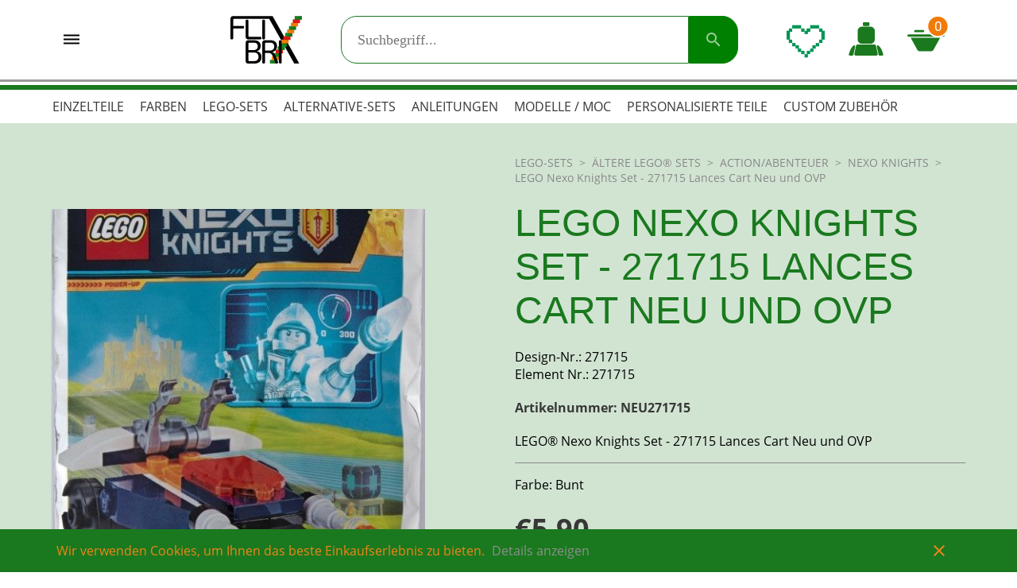

--- FILE ---
content_type: text/html
request_url: https://www.flix-brix.de/legor-nexo-knights-set-271715-lances-cart-neu-und-ovp.html
body_size: 58119
content:
<!DOCTYPE html>
<html data-vue-meta-server-rendered lang="de" data-vue-meta="%7B%22lang%22:%7B%22ssr%22:%22de%22%7D%7D">
  <head><!-- index for default theme -->
  	<title>Flix-Brix.de - LEGO® Ersatzteile, Einzelsteine, Minifiguren und Sets (FlixBrix)</title>
		<meta data-vue-meta="ssr" charset="utf-8"><meta data-vue-meta="ssr" name="google-site-verification" content="J4n-xduuz5fNJ4_spSpi2KHLN43Jj40JsddhAi_C73o"><meta data-vue-meta="ssr" name="viewport" content="width=device-width,initial-scale=1,minimal-ui"><meta data-vue-meta="ssr" name="robots" content="index, follow"><meta data-vue-meta="ssr" name="mobile-web-app-capable" content="yes"><meta data-vue-meta="ssr" name="theme-color" content="#ffffff"><meta data-vue-meta="ssr" name="apple-mobile-web-app-status-bar-style" content="#ffffff"><meta data-vue-meta="ssr" name="keywords" content="LEGO Einzelteile Online kaufen, LEGOSTEINE gebraucht kaufen, gebrauchte legostein online kaufen, shop für einzelne legosteine, legosteine einzeln nachkaufen, verlorenen steine ersetzen, ersatzteile von lego kaufen, online ersatzteile kaufen, gebrauchte ersatzteile von lego, legoteile ersetzen, lego sondersteine kaufen, viele einzelteile kaufen, einzelteile von gelego online kaufen, online-shop mit einzelteilen von lego, onlinshop von lego, lego onlinshop, gebrauchte steine im onlineshop, lego kostenloser versand, shop mit kostenlosem versand, deutsche legohändler, 100% top erfahrung, dein shop für alles rund um lego, suche shop für legosteine, wo bekomme ich einzelne legosteine her, wo kauft man lego einzelsteine, die top adresse für lego ersatzsteine, gebrauchte sets von lego kaufen, Lego,Shop,Einzelteile,Ersatzteile,Einzelsteine,Sets,Figuren,Minifigs,Minifiguren,Online Steine Bestellen,Neue Lego steine, Gebrauchte ersatzteile,Sondersteine,Spezialsteine,Technik,Bauanleitungen"><meta data-vue-meta="ssr" data-vmid="description" name="description" content="100% ORIGINAL LEGO auf Flix-Brix.de | Niedriger Preis | Kostenloser Versand | Design-ID: 271715 Einzelteil-ID: 271715 Schnelle Lieferung und guter Kundeservice "><meta data-vue-meta="ssr" property="og:title" content="LEGO Nexo Knights Set - 271715 Lances Cart Neu und OVP | Element-Nr: 271715 | Design-Nr: 271715"><meta data-vue-meta="ssr" property="og:description" content="100% ORIGINAL LEGO auf Flix-Brix.de | Niedriger Preis | Kostenloser Versand | Design-ID: 271715 Einzelteil-ID: 271715 Schnelle Lieferung und guter Kundeservice "><meta data-vue-meta="ssr" property="og:type" content="website"><meta data-vue-meta="ssr" property="og:image" content="https://www.flix-brix.de/img/600/744/resize/n/e/nex271715-1.jpg"><meta data-vue-meta="ssr" property="og:url" content="https://www.flix-brix.de/legor-nexo-knights-set-271715-lances-cart-neu-und-ovp.html">
		<meta name="generator" content="Vue Storefront">
    <meta name="viewport" content="width=device-width,initial-scale=1,maximum-scale=1">
    <link data-vue-meta="ssr" rel="apple-touch-icon" type="image/png" href="/assets/apple-icon-57x57.png" sizes="57x57"><link data-vue-meta="ssr" rel="apple-touch-icon" type="image/png" href="/assets/apple-icon-60x60.png" sizes="60x60"><link data-vue-meta="ssr" rel="apple-touch-icon" type="image/png" href="/assets/apple-icon-72x72.png" sizes="72x72"><link data-vue-meta="ssr" rel="apple-touch-icon" type="image/png" href="/assets/apple-icon-76x76.png" sizes="76x76"><link data-vue-meta="ssr" rel="apple-touch-icon" type="image/png" href="/assets/apple-icon-114x114.png" sizes="114x114"><link data-vue-meta="ssr" rel="apple-touch-icon" type="image/png" href="/assets/apple-icon-120x120.png" sizes="120x120"><link data-vue-meta="ssr" rel="apple-touch-icon" type="image/png" href="/assets/apple-icon-144x144.png" sizes="144x144"><link data-vue-meta="ssr" rel="apple-touch-icon" type="image/png" href="/assets/apple-icon-152x152.png" sizes="152x152"><link data-vue-meta="ssr" rel="apple-touch-icon" type="image/png" href="/assets/apple-icon-180x180.png" sizes="180x180"><link data-vue-meta="ssr" rel="icon" type="image/png" href="/assets/favicon-32x32.png" sizes="32x32"><link data-vue-meta="ssr" rel="icon" type="image/png" href="/assets/favicon-96x96.png" sizes="96x96"><link data-vue-meta="ssr" rel="icon" type="image/png" href="/assets/favicon-16x16.png" sizes="16x16"><link data-vue-meta="ssr" rel="manifest" href="/assets/manifest.json"><link data-vue-meta="ssr" rel="canonical" href="https://www.flix-brix.de/legor-nexo-knights-set-271715-lances-cart-neu-und-ovp.html">
		<script data-vue-meta="ssr" src="https://cdn.jsdelivr.net/npm/pwacompat@2.0.6/pwacompat.min.js" async integrity="sha384-GOaSLecPIMCJksN83HLuYf9FToOiQ2Df0+0ntv7ey8zjUHESXhthwvq9hXAZTifA" crossorigin="anonymous"></script>
		<link rel="preload" href="/dist/manifest.a03bc09d809d170b89c9.js" as="script"><link rel="preload" href="/dist/vendor.a03bc09d809d170b89c9.js" as="script"><link rel="preload" href="/dist/app.a03bc09d809d170b89c9.js" as="script"><link rel="preload" href="/dist/vsf-layout-default.a03bc09d809d170b89c9.js" as="script"><link rel="preload" href="/dist/vsf-layout-default~vsf-layout-minimal.a03bc09d809d170b89c9.js" as="script"><link rel="preload" href="/dist/vsf-home~vsf-layout-default.a03bc09d809d170b89c9.js" as="script"><link rel="preload" href="/dist/vsf-product.a03bc09d809d170b89c9.js" as="script"><link rel="prefetch" href="/dist/1.a03bc09d809d170b89c9.js"><link rel="prefetch" href="/dist/42.a03bc09d809d170b89c9.js"><link rel="prefetch" href="/dist/43.a03bc09d809d170b89c9.js"><link rel="prefetch" href="/dist/44.a03bc09d809d170b89c9.js"><link rel="prefetch" href="/dist/45.a03bc09d809d170b89c9.js"><link rel="prefetch" href="/dist/lang-de-DE-json.a03bc09d809d170b89c9.js"><link rel="prefetch" href="/dist/vendors~bodybuilder.a03bc09d809d170b89c9.js"><link rel="prefetch" href="/dist/vendors~vsf-graphql.a03bc09d809d170b89c9.js"><link rel="prefetch" href="/dist/vendors~vsf-product.a03bc09d809d170b89c9.js"><link rel="prefetch" href="/dist/vsf-category.a03bc09d809d170b89c9.js"><link rel="prefetch" href="/dist/vsf-category~vsf-home~vsf-my-account~vsf-product~vsf-search-result.a03bc09d809d170b89c9.js"><link rel="prefetch" href="/dist/vsf-checkout.a03bc09d809d170b89c9.js"><link rel="prefetch" href="/dist/vsf-checkout~vsf-microcart.a03bc09d809d170b89c9.js"><link rel="prefetch" href="/dist/vsf-checkout~vsf-my-account.a03bc09d809d170b89c9.js"><link rel="prefetch" href="/dist/vsf-cms.a03bc09d809d170b89c9.js"><link rel="prefetch" href="/dist/vsf-compare.a03bc09d809d170b89c9.js"><link rel="prefetch" href="/dist/vsf-error.a03bc09d809d170b89c9.js"><link rel="prefetch" href="/dist/vsf-head-img-banners-de_main-image-json.a03bc09d809d170b89c9.js"><link rel="prefetch" href="/dist/vsf-head-img-banners-de_promoted_offers-json.a03bc09d809d170b89c9.js"><link rel="prefetch" href="/dist/vsf-head-img-banners-it_main-image-json.a03bc09d809d170b89c9.js"><link rel="prefetch" href="/dist/vsf-head-img-banners-it_promoted_offers-json.a03bc09d809d170b89c9.js"><link rel="prefetch" href="/dist/vsf-head-img-main-image-json.a03bc09d809d170b89c9.js"><link rel="prefetch" href="/dist/vsf-head-img-promoted_offers-json.a03bc09d809d170b89c9.js"><link rel="prefetch" href="/dist/vsf-head-img-slider-json.a03bc09d809d170b89c9.js"><link rel="prefetch" href="/dist/vsf-home.a03bc09d809d170b89c9.js"><link rel="prefetch" href="/dist/vsf-layout-empty.a03bc09d809d170b89c9.js"><link rel="prefetch" href="/dist/vsf-layout-minimal.a03bc09d809d170b89c9.js"><link rel="prefetch" href="/dist/vsf-microcart.a03bc09d809d170b89c9.js"><link rel="prefetch" href="/dist/vsf-my-account.a03bc09d809d170b89c9.js"><link rel="prefetch" href="/dist/vsf-newsletter-modal.a03bc09d809d170b89c9.js"><link rel="prefetch" href="/dist/vsf-not-found.a03bc09d809d170b89c9.js"><link rel="prefetch" href="/dist/vsf-order-confirmation.a03bc09d809d170b89c9.js"><link rel="prefetch" href="/dist/vsf-search-adapter-0.a03bc09d809d170b89c9.js"><link rel="prefetch" href="/dist/vsf-search-adapter-1.a03bc09d809d170b89c9.js"><link rel="prefetch" href="/dist/vsf-search-bar.a03bc09d809d170b89c9.js"><link rel="prefetch" href="/dist/vsf-search-panel.a03bc09d809d170b89c9.js"><link rel="prefetch" href="/dist/vsf-search-result.a03bc09d809d170b89c9.js"><link rel="prefetch" href="/dist/vsf-sidebar-menu.a03bc09d809d170b89c9.js"><link rel="prefetch" href="/dist/vsf-wishlist.a03bc09d809d170b89c9.js">
		<style data-vue-ssr-id="22d2da49:0 b1b7b73a:0 4f5be74f:0 380db3c2:0 583011c2:0 5fb8f55e:0 799a6fd1:0 0b6b3b9d:0 0f224d24:0 6a67820e:0 6508b4ce:0 1328ac2f:0 4feb432d:0 d6a4415a:0 5ba7e726:0 bc81f816:0 7064d78d:0 d4beca3c:0 20678d5e:0 33ee195f:0 080adde4:0 6cb287b4:0 1fb9519e:0 44544a69:0 0fcc5ff1:0 46fd3a5a:0 1dd5e369:0 30e8f730:0 538fee68:0 6a1e6be2:0 1fbb9c38:0 790e7a91:0 432df7d2:0 1b7820dc:0 dc6640d0:0">.container{-webkit-box-sizing:border-box;box-sizing:border-box;margin-left:auto;margin-right:auto;padding-right:8px;padding-left:8px}.container-fluid{padding-right:16px;padding-left:16px}@media only screen and (min-width:576px){.container{width:560px;max-width:100%}}@media only screen and (min-width:768px){.container{width:752px;max-width:100%}}@media only screen and (min-width:992px){.container{width:976px;max-width:100%}}@media only screen and (min-width:1200px){.container{width:1184px;max-width:100%}}.row{-webkit-box-sizing:border-box;box-sizing:border-box;display:-ms-flexbox;display:flex;-ms-flex:0 1 auto;flex:0 1 auto;-ms-flex-direction:row;flex-direction:row;-ms-flex-wrap:wrap;flex-wrap:wrap;margin-right:-8px;margin-left:-8px}.row.reverse{-ms-flex-direction:row-reverse;flex-direction:row-reverse}.col.reverse{-ms-flex-direction:column-reverse;flex-direction:column-reverse}[class^=col-]{-webkit-box-sizing:border-box;box-sizing:border-box;-ms-flex:0 0 auto;flex:0 0 auto;-ms-flex-preferred-size:100%;flex-basis:100%;padding-right:8px;padding-left:8px;max-width:100%}[class*=" col-xs"],[class^=col-xs]{-webkit-box-sizing:border-box;box-sizing:border-box;-ms-flex:0 0 auto;flex:0 0 auto;padding-right:8px;padding-left:8px}.col-xs{-ms-flex-positive:1;flex-grow:1;-ms-flex-preferred-size:0;flex-basis:0;max-width:100%}.col-xs-1{-ms-flex-preferred-size:8.33333333%;flex-basis:8.33333333%;max-width:8.33333333%}.col-xs-2{-ms-flex-preferred-size:16.66666667%;flex-basis:16.66666667%;max-width:16.66666667%}.col-xs-3{-ms-flex-preferred-size:25%;flex-basis:25%;max-width:25%}.col-xs-4{-ms-flex-preferred-size:33.33333333%;flex-basis:33.33333333%;max-width:33.33333333%}.col-xs-5{-ms-flex-preferred-size:41.66666667%;flex-basis:41.66666667%;max-width:41.66666667%}.col-xs-6{-ms-flex-preferred-size:50%;flex-basis:50%;max-width:50%}.col-xs-7{-ms-flex-preferred-size:58.33333333%;flex-basis:58.33333333%;max-width:58.33333333%}.col-xs-8{-ms-flex-preferred-size:66.66666667%;flex-basis:66.66666667%;max-width:66.66666667%}.col-xs-9{-ms-flex-preferred-size:75%;flex-basis:75%;max-width:75%}.col-xs-10{-ms-flex-preferred-size:83.33333333%;flex-basis:83.33333333%;max-width:83.33333333%}.col-xs-11{-ms-flex-preferred-size:91.66666667%;flex-basis:91.66666667%;max-width:91.66666667%}.col-xs-12{-ms-flex-preferred-size:100%;flex-basis:100%;max-width:100%}.col-xs-offset-0{margin-left:0}.col-xs-offset-1{margin-left:8.33333333%}.col-xs-offset-2{margin-left:16.66666667%}.col-xs-offset-3{margin-left:25%}.col-xs-offset-4{margin-left:33.33333333%}.col-xs-offset-5{margin-left:41.66666667%}.col-xs-offset-6{margin-left:50%}.col-xs-offset-7{margin-left:58.33333333%}.col-xs-offset-8{margin-left:66.66666667%}.col-xs-offset-9{margin-left:75%}.col-xs-offset-10{margin-left:83.33333333%}.col-xs-offset-11{margin-left:91.66666667%}.start-xs{-ms-flex-pack:start;justify-content:flex-start;text-align:start}.center-xs{-ms-flex-pack:center;justify-content:center;text-align:center}.end-xs{-ms-flex-pack:end;justify-content:flex-end;text-align:end}.top-xs{-ms-flex-align:start;align-items:flex-start}.middle-xs{-ms-flex-align:center;align-items:center}.bottom-xs{-ms-flex-align:end;align-items:flex-end}.around-xs{-ms-flex-pack:distribute;justify-content:space-around}.between-xs{-ms-flex-pack:justify;justify-content:space-between}.first-xs{-ms-flex-order:-1;order:-1}.last-xs{-ms-flex-order:1;order:1}.initial-order-xs{-ms-flex-order:initial;order:initial}@media only screen and (min-width:576px){.col-sm{-ms-flex-positive:1;flex-grow:1;-ms-flex-preferred-size:0;flex-basis:0;max-width:100%}.col-sm-1{-ms-flex-preferred-size:8.33333333%;flex-basis:8.33333333%;max-width:8.33333333%}.col-sm-2{-ms-flex-preferred-size:16.66666667%;flex-basis:16.66666667%;max-width:16.66666667%}.col-sm-3{-ms-flex-preferred-size:25%;flex-basis:25%;max-width:25%}.col-sm-4{-ms-flex-preferred-size:33.33333333%;flex-basis:33.33333333%;max-width:33.33333333%}.col-sm-5{-ms-flex-preferred-size:41.66666667%;flex-basis:41.66666667%;max-width:41.66666667%}.col-sm-6{-ms-flex-preferred-size:50%;flex-basis:50%;max-width:50%}.col-sm-7{-ms-flex-preferred-size:58.33333333%;flex-basis:58.33333333%;max-width:58.33333333%}.col-sm-8{-ms-flex-preferred-size:66.66666667%;flex-basis:66.66666667%;max-width:66.66666667%}.col-sm-9{-ms-flex-preferred-size:75%;flex-basis:75%;max-width:75%}.col-sm-10{-ms-flex-preferred-size:83.33333333%;flex-basis:83.33333333%;max-width:83.33333333%}.col-sm-11{-ms-flex-preferred-size:91.66666667%;flex-basis:91.66666667%;max-width:91.66666667%}.col-sm-12{-ms-flex-preferred-size:100%;flex-basis:100%;max-width:100%}.col-sm-offset-0{margin-left:0}.col-sm-offset-1{margin-left:8.33333333%}.col-sm-offset-2{margin-left:16.66666667%}.col-sm-offset-3{margin-left:25%}.col-sm-offset-4{margin-left:33.33333333%}.col-sm-offset-5{margin-left:41.66666667%}.col-sm-offset-6{margin-left:50%}.col-sm-offset-7{margin-left:58.33333333%}.col-sm-offset-8{margin-left:66.66666667%}.col-sm-offset-9{margin-left:75%}.col-sm-offset-10{margin-left:83.33333333%}.col-sm-offset-11{margin-left:91.66666667%}.start-sm{-ms-flex-pack:start;justify-content:flex-start;text-align:start}.center-sm{-ms-flex-pack:center;justify-content:center;text-align:center}.end-sm{-ms-flex-pack:end;justify-content:flex-end;text-align:end}.top-sm{-ms-flex-align:start;align-items:flex-start}.middle-sm{-ms-flex-align:center;align-items:center}.bottom-sm{-ms-flex-align:end;align-items:flex-end}.around-sm{-ms-flex-pack:distribute;justify-content:space-around}.between-sm{-ms-flex-pack:justify;justify-content:space-between}.first-sm{-ms-flex-order:-1;order:-1}.last-sm{-ms-flex-order:1;order:1}.initial-order-sm{-ms-flex-order:initial;order:initial}}@media only screen and (min-width:768px){.col-md,.col-md-1,.col-md-10,.col-md-11,.col-md-12,.col-md-2,.col-md-3,.col-md-4,.col-md-5,.col-md-6,.col-md-7,.col-md-8,.col-md-9,.col-md-offset-0,.col-md-offset-1,.col-md-offset-10,.col-md-offset-11,.col-md-offset-12,.col-md-offset-2,.col-md-offset-3,.col-md-offset-4,.col-md-offset-5,.col-md-offset-6,.col-md-offset-7,.col-md-offset-8,.col-md-offset-9{-webkit-box-sizing:border-box;box-sizing:border-box;-ms-flex:0 0 auto;flex:0 0 auto;padding-right:8px;padding-left:8px}.col-md{-ms-flex-positive:1;flex-grow:1;-ms-flex-preferred-size:0;flex-basis:0;max-width:100%}.col-md-1{-ms-flex-preferred-size:8.33333333%;flex-basis:8.33333333%;max-width:8.33333333%}.col-md-2{-ms-flex-preferred-size:16.66666667%;flex-basis:16.66666667%;max-width:16.66666667%}.col-md-3{-ms-flex-preferred-size:25%;flex-basis:25%;max-width:25%}.col-md-4{-ms-flex-preferred-size:33.33333333%;flex-basis:33.33333333%;max-width:33.33333333%}.col-md-5{-ms-flex-preferred-size:41.66666667%;flex-basis:41.66666667%;max-width:41.66666667%}.col-md-6{-ms-flex-preferred-size:50%;flex-basis:50%;max-width:50%}.col-md-7{-ms-flex-preferred-size:58.33333333%;flex-basis:58.33333333%;max-width:58.33333333%}.col-md-8{-ms-flex-preferred-size:66.66666667%;flex-basis:66.66666667%;max-width:66.66666667%}.col-md-9{-ms-flex-preferred-size:75%;flex-basis:75%;max-width:75%}.col-md-10{-ms-flex-preferred-size:83.33333333%;flex-basis:83.33333333%;max-width:83.33333333%}.col-md-11{-ms-flex-preferred-size:91.66666667%;flex-basis:91.66666667%;max-width:91.66666667%}.col-md-12{-ms-flex-preferred-size:100%;flex-basis:100%;max-width:100%}.col-md-offset-0{margin-left:0}.col-md-offset-1{margin-left:8.33333333%}.col-md-offset-2{margin-left:16.66666667%}.col-md-offset-3{margin-left:25%}.col-md-offset-4{margin-left:33.33333333%}.col-md-offset-5{margin-left:41.66666667%}.col-md-offset-6{margin-left:50%}.col-md-offset-7{margin-left:58.33333333%}.col-md-offset-8{margin-left:66.66666667%}.col-md-offset-9{margin-left:75%}.col-md-offset-10{margin-left:83.33333333%}.col-md-offset-11{margin-left:91.66666667%}.start-md{-ms-flex-pack:start;justify-content:flex-start;text-align:start}.center-md{-ms-flex-pack:center;justify-content:center;text-align:center}.end-md{-ms-flex-pack:end;justify-content:flex-end;text-align:end}.top-md{-ms-flex-align:start;align-items:flex-start}.middle-md{-ms-flex-align:center;align-items:center}.bottom-md{-ms-flex-align:end;align-items:flex-end}.around-md{-ms-flex-pack:distribute;justify-content:space-around}.between-md{-ms-flex-pack:justify;justify-content:space-between}.first-md{-ms-flex-order:-1;order:-1}.last-md{-ms-flex-order:1;order:1}.initial-order-md{-ms-flex-order:initial;order:initial}}@media only screen and (min-width:992px){.col-lg,.col-lg-1,.col-lg-10,.col-lg-11,.col-lg-12,.col-lg-2,.col-lg-3,.col-lg-4,.col-lg-5,.col-lg-6,.col-lg-7,.col-lg-8,.col-lg-9,.col-lg-offset-0,.col-lg-offset-1,.col-lg-offset-10,.col-lg-offset-11,.col-lg-offset-12,.col-lg-offset-2,.col-lg-offset-3,.col-lg-offset-4,.col-lg-offset-5,.col-lg-offset-6,.col-lg-offset-7,.col-lg-offset-8,.col-lg-offset-9{-webkit-box-sizing:border-box;box-sizing:border-box;-ms-flex:0 0 auto;flex:0 0 auto;padding-right:8px;padding-left:8px}.col-lg{-ms-flex-positive:1;flex-grow:1;-ms-flex-preferred-size:0;flex-basis:0;max-width:100%}.col-lg-1{-ms-flex-preferred-size:8.33333333%;flex-basis:8.33333333%;max-width:8.33333333%}.col-lg-2{-ms-flex-preferred-size:16.66666667%;flex-basis:16.66666667%;max-width:16.66666667%}.col-lg-3{-ms-flex-preferred-size:25%;flex-basis:25%;max-width:25%}.col-lg-4{-ms-flex-preferred-size:33.33333333%;flex-basis:33.33333333%;max-width:33.33333333%}.col-lg-5{-ms-flex-preferred-size:41.66666667%;flex-basis:41.66666667%;max-width:41.66666667%}.col-lg-6{-ms-flex-preferred-size:50%;flex-basis:50%;max-width:50%}.col-lg-7{-ms-flex-preferred-size:58.33333333%;flex-basis:58.33333333%;max-width:58.33333333%}.col-lg-8{-ms-flex-preferred-size:66.66666667%;flex-basis:66.66666667%;max-width:66.66666667%}.col-lg-9{-ms-flex-preferred-size:75%;flex-basis:75%;max-width:75%}.col-lg-10{-ms-flex-preferred-size:83.33333333%;flex-basis:83.33333333%;max-width:83.33333333%}.col-lg-11{-ms-flex-preferred-size:91.66666667%;flex-basis:91.66666667%;max-width:91.66666667%}.col-lg-12{-ms-flex-preferred-size:100%;flex-basis:100%;max-width:100%}.col-lg-offset-0{margin-left:0}.col-lg-offset-1{margin-left:8.33333333%}.col-lg-offset-2{margin-left:16.66666667%}.col-lg-offset-3{margin-left:25%}.col-lg-offset-4{margin-left:33.33333333%}.col-lg-offset-5{margin-left:41.66666667%}.col-lg-offset-6{margin-left:50%}.col-lg-offset-7{margin-left:58.33333333%}.col-lg-offset-8{margin-left:66.66666667%}.col-lg-offset-9{margin-left:75%}.col-lg-offset-10{margin-left:83.33333333%}.col-lg-offset-11{margin-left:91.66666667%}.start-lg{-ms-flex-pack:start;justify-content:flex-start;text-align:start}.center-lg{-ms-flex-pack:center;justify-content:center;text-align:center}.end-lg{-ms-flex-pack:end;justify-content:flex-end;text-align:end}.top-lg{-ms-flex-align:start;align-items:flex-start}.middle-lg{-ms-flex-align:center;align-items:center}.bottom-lg{-ms-flex-align:end;align-items:flex-end}.around-lg{-ms-flex-pack:distribute;justify-content:space-around}.between-lg{-ms-flex-pack:justify;justify-content:space-between}.first-lg{-ms-flex-order:-1;order:-1}.last-lg{-ms-flex-order:1;order:1}.initial-order-lg{-ms-flex-order:initial;order:initial}}@media only screen and (min-width:1200px){.col-xl,.col-xl-1,.col-xl-10,.col-xl-11,.col-xl-12,.col-xl-2,.col-xl-3,.col-xl-4,.col-xl-5,.col-xl-6,.col-xl-7,.col-xl-8,.col-xl-9,.col-xl-offset-0,.col-xl-offset-1,.col-xl-offset-10,.col-xl-offset-11,.col-xl-offset-12,.col-xl-offset-2,.col-xl-offset-3,.col-xl-offset-4,.col-xl-offset-5,.col-xl-offset-6,.col-xl-offset-7,.col-xl-offset-8,.col-xl-offset-9{-webkit-box-sizing:border-box;box-sizing:border-box;-ms-flex:0 0 auto;flex:0 0 auto;padding-right:8px;padding-left:8px}.col-xl{-ms-flex-positive:1;flex-grow:1;-ms-flex-preferred-size:0;flex-basis:0;max-width:100%}.col-xl-1{-ms-flex-preferred-size:8.33333333%;flex-basis:8.33333333%;max-width:8.33333333%}.col-xl-2{-ms-flex-preferred-size:16.66666667%;flex-basis:16.66666667%;max-width:16.66666667%}.col-xl-3{-ms-flex-preferred-size:25%;flex-basis:25%;max-width:25%}.col-xl-4{-ms-flex-preferred-size:33.33333333%;flex-basis:33.33333333%;max-width:33.33333333%}.col-xl-5{-ms-flex-preferred-size:41.66666667%;flex-basis:41.66666667%;max-width:41.66666667%}.col-xl-6{-ms-flex-preferred-size:50%;flex-basis:50%;max-width:50%}.col-xl-7{-ms-flex-preferred-size:58.33333333%;flex-basis:58.33333333%;max-width:58.33333333%}.col-xl-8{-ms-flex-preferred-size:66.66666667%;flex-basis:66.66666667%;max-width:66.66666667%}.col-xl-9{-ms-flex-preferred-size:75%;flex-basis:75%;max-width:75%}.col-xl-10{-ms-flex-preferred-size:83.33333333%;flex-basis:83.33333333%;max-width:83.33333333%}.col-xl-11{-ms-flex-preferred-size:91.66666667%;flex-basis:91.66666667%;max-width:91.66666667%}.col-xl-12{-ms-flex-preferred-size:100%;flex-basis:100%;max-width:100%}.col-xl-offset-0{margin-left:0}.col-xl-offset-1{margin-left:8.33333333%}.col-xl-offset-2{margin-left:16.66666667%}.col-xl-offset-3{margin-left:25%}.col-xl-offset-4{margin-left:33.33333333%}.col-xl-offset-5{margin-left:41.66666667%}.col-xl-offset-6{margin-left:50%}.col-xl-offset-7{margin-left:58.33333333%}.col-xl-offset-8{margin-left:66.66666667%}.col-xl-offset-9{margin-left:75%}.col-xl-offset-10{margin-left:83.33333333%}.col-xl-offset-11{margin-left:91.66666667%}.start-xl{-ms-flex-pack:start;justify-content:flex-start;text-align:start}.center-xl{-ms-flex-pack:center;justify-content:center;text-align:center}.end-xl{-ms-flex-pack:end;justify-content:flex-end;text-align:end}.top-xl{-ms-flex-align:start;align-items:flex-start}.middle-xl{-ms-flex-align:center;align-items:center}.bottom-xl{-ms-flex-align:end;align-items:flex-end}.around-xl{-ms-flex-pack:distribute;justify-content:space-around}.between-xl{-ms-flex-pack:justify;justify-content:space-between}.first-xl{-ms-flex-order:-1;order:-1}.last-xl{-ms-flex-order:1;order:1}.initial-order-xl{-ms-flex-order:initial;order:initial}}@media only screen and (max-width:575px){.hidden-xs{display:none}}@media only screen and (min-width:576px) and (max-width:767px){.hidden-sm{display:none}}@media only screen and (min-width:768px) and (max-width:991px){.hidden-md{display:none}}@media only screen and (min-width:992px) and (max-width:1199px){.hidden-lg{display:none}}@media only screen and (min-width:1200px){.hidden-xl{display:none}}@font-face{font-family:Open-Sans;font-style:normal;font-weight:400;src:local("open-sans"),local("open-sans-v17-latin-regular"),url(/assets/fonts/open-sans-v17-latin-regular.woff2) format("woff2"),url(/assets/fonts/open-sans-v17-latin-regular.woff) format("woff")}@font-face{font-family:Open-Sans;font-weight:700;src:local("open-sans"),local("open-sans-v17-latin-700"),url(/assets/fonts/open-sans-v17-latin-700.woff2) format("woff2"),url(/assets/fonts/open-sans-v17-latin-700.woff) format("woff")}@font-face{font-family:Roboto;font-style:normal;font-weight:400;src:local("Roboto"),local("roboto-v20-lation-regular"),url(/assets/fonts/roboto-v20-latin-regular.woff2) format("woff2"),url(/assets/fonts/roboto-v20-latin-regular.woff) format("woff")}@font-face{font-family:Roboto;font-weight:700;src:local("Roboto"),local("roboto-v20-lation-700"),url(/assets/fonts/roboto-v20-latin-700.woff2) format("woff2"),url(/assets/fonts/roboto-v20-latin-700.woff) format("woff")}@font-face{font-family:'Material Icons';font-style:normal;font-weight:400;font-display:swap;src:local("Material Icons"),local("materialicons-regular"),url(/assets/fonts/MaterialIcons-Regular.woff2) format("woff2"),url(/assets/fonts/MaterialIcons-Regular.woff) format("woff")}.material-icons{font-family:'Material Icons';font-weight:400;font-style:normal;font-size:24px;line-height:1;letter-spacing:normal;text-transform:none;display:inline-block;white-space:nowrap;word-wrap:normal;direction:ltr;-moz-font-feature-settings:'liga';-moz-osx-font-smoothing:grayscale}body,html{margin:0;padding:0}a{color:#1a791e;position:relative;text-decoration:none;-webkit-tap-highlight-color:transparent;-webkit-tap-highlight-color:transparent}#app{overflow-x:hidden}#viewport{overflow-x:hidden}:hover{-webkit-transition:ease-in-out .5s;-o-transition:ease-in-out .5s;transition:ease-in-out .5s;-webkit-transition-delay:1ms;-o-transition-delay:1ms;transition-delay:1ms}body{font-size:16px;font-family:Open-Sans,sans-serif;font-weight:400}h1,h2,h3,h4,h5{font-family:'Open-Sans Display',sans-serif}.h1,h1{font-size:48px}.h2,h2{font-size:36px}@media (max-width:767px){.h2,h2{font-size:24px}}.h3,h3{font-size:24px}.h4,h4{font-size:18px}.h5,h5{font-size:14px}.h6,h6{font-size:12px}.serif{font-family:'Playfair Display',serif}.sans-serif{font-family:Roboto,sans-serif}.uppercase{text-transform:uppercase}.align-center{text-align:center}.align-right{text-align:right}.align-left{text-align:left}.align-justify{text-align:justify}.weight-400{font-weight:400}.weight-700{font-weight:700}.lh16{line-height:16px}.lh20{line-height:20px}.lh25{line-height:25px}.lh30{line-height:30px}.lh35{line-height:35px}.lh40{line-height:40px}.fs-medium-small{font-size:14px}.fs-medium{font-size:18px}.fs-large{font-size:24px}.fs-big{font-size:36px}.fs16{font-size:16px}.cl-transparent{color:transparent}.cl-black{color:#000}.cl-white{color:#fff}.cl-white-smoke{color:#f2f2f2}.cl-gainsboro{color:#e0e0e0}.cl-silver{color:#bdbdbd}.cl-darkgray{color:#373737}.cl-suva-gray{color:#8e8e8e}.cl-flixfirst{color:#1a791e}.cl-flixsecond{color:#373737}.cl-flixaction{color:#f08419}.cl-flixgray{color:#898888}.cl-dark-transparent{color:rgba(26,121,30,.7)}.cl-menu-transparent{color:rgba(26,121,30,.9)}.cl-bright-transparent{color:rgba(26,121,30,.2)}.cl-light-green{color:#d1e4d2}.cl-soft-green{color:#e8f1e8}.cl-actionhover{color:#f07b08}.cl-sale{color:#dc2116}.cl-burnt-sienna{color:#eb5757}.cl-red-brick{color:#bf1717}.cl-red-trans{color:rgba(191,23,23,.7)}.cl-blue-brick{color:#46b1e8}.cl-blue-trans{color:rgba(70,177,232,.7)}.cl-orange-brick{color:#ffaf4d}.cl-orange-trans{color:rgba(255,175,77,.7)}.cl-buccaneer{color:#755}.cl-forest-green{color:#308c14}.cl-puerto-rico{color:#4dba87}.cl-mine-shaft{color:#373737}.cl-primary{color:#1a791e}.\:cl-primary:hover{color:#1a791e}.cl-secondary{color:#373737}.\:cl-secondary:hover{color:#373737}.cl-accent{color:#1a791e}.\:cl-accent:hover{color:#000}.cl-tertiary{color:#f08419}.cl-light-gray{color:#898888}.cl-success{color:#4dba87}.cl-warning{color:#755}.cl-error{color:#eb5757}.cl-blue{color:#46b1e8}.cl-red{color:#bf1717}.cl-orange{color:#ffaf4d}.cl-bg-primary{color:#fff}.\:cl-bg-primary:hover{color:#bdbdbd}.cl-bg-secondary{color:#f2f2f2}.\:cl-bg-secondary:hover{color:#e0e0e0}.cl-bg-tertiary{color:#8e8e8e}.cl-bg-cta{color:#f08419}.\:cl-bg-cta:hover{color:#f07b08}.cl-bg-footer{color:#1a791e}.cl-bg-flix{color:#1a791e}.cl-bg-bright-trans{color:rgba(26,121,30,.2)}.cl-bg-dark-trans{color:rgba(26,121,30,.7)}.cl-bg-menu-trans{color:rgba(26,121,30,.9)}.cl-bg-soft{color:#e8f1e8}.cl-brdr-primary{color:#1a791e}.cl-brdr-secondary{color:#373737}.bg-cl-transparent{background-color:rgba(0,0,0,0)}.bg-cl-black{background-color:#000}.bg-cl-white{background-color:#fff}.bg-cl-white-smoke{background-color:#f2f2f2}.bg-cl-gainsboro{background-color:#e0e0e0}.bg-cl-silver{background-color:#bdbdbd}.bg-cl-darkgray{background-color:#373737}.bg-cl-suva-gray{background-color:#8e8e8e}.bg-cl-flixfirst{background-color:#1a791e}.bg-cl-flixsecond{background-color:#373737}.bg-cl-flixaction{background-color:#f08419}.bg-cl-flixgray{background-color:#898888}.bg-cl-dark-transparent{background-color:rgba(26,121,30,.7)}.bg-cl-menu-transparent{background-color:rgba(26,121,30,.9)}.bg-cl-bright-transparent{background-color:rgba(26,121,30,.2)}.bg-cl-light-green{background-color:#d1e4d2}.bg-cl-soft-green{background-color:#e8f1e8}.bg-cl-actionhover{background-color:#f07b08}.bg-cl-sale{background-color:#dc2116}.bg-cl-burnt-sienna{background-color:#eb5757}.bg-cl-red-brick{background-color:#bf1717}.bg-cl-red-trans{background-color:rgba(191,23,23,.7)}.bg-cl-blue-brick{background-color:#46b1e8}.bg-cl-blue-trans{background-color:rgba(70,177,232,.7)}.bg-cl-orange-brick{background-color:#ffaf4d}.bg-cl-orange-trans{background-color:rgba(255,175,77,.7)}.bg-cl-buccaneer{background-color:#755}.bg-cl-forest-green{background-color:#308c14}.bg-cl-puerto-rico{background-color:#4dba87}.bg-cl-mine-shaft{background-color:#373737}.bg-cl-primary{background-color:#fff}.\:bg-cl-primary:hover{background-color:#bdbdbd}.bg-cl-secondary{background-color:#f2f2f2}.\:bg-cl-secondary:hover{background-color:#e0e0e0}.bg-cl-tertiary{background-color:#8e8e8e}.bg-cl-cta{background-color:#f08419}.\:bg-cl-cta:hover{background-color:#f07b08}.bg-cl-footer{background-color:#1a791e}.bg-cl-flix{background-color:#1a791e}.bg-cl-bright-trans{background-color:rgba(26,121,30,.2)}.bg-cl-dark-trans{background-color:rgba(26,121,30,.7)}.bg-cl-menu-trans{background-color:rgba(26,121,30,.9)}.bg-cl-soft{background-color:#e8f1e8}.bg-cl-th-primary{background-color:#1a791e}.\:bg-cl-th-primary:hover{background-color:#1a791e}.bg-cl-th-secondary{background-color:#373737}.\:bg-cl-th-secondary:hover{background-color:#373737}.bg-cl-th-accent{background-color:#1a791e}.\:bg-cl-th-accent:hover{background-color:#000}.bg-cl-th-tertiary{background-color:#f08419}.bg-cl-th-light-gray{background-color:#898888}.bg-cl-th-light-green{background-color:#d1e4d2}.bg-cl-th-success{background-color:#4dba87}.bg-cl-th-warning{background-color:#755}.bg-cl-th-error{background-color:#eb5757}.bg-cl-th-blue{background-color:#46b1e8}.bg-cl-th-red{background-color:#bf1717}.bg-cl-th-orange{background-color:#ffaf4d}.inline-flex{display:-ms-inline-flexbox;display:inline-flex}.flex{display:-ms-flexbox;display:flex}.block{display:block}.center-self{-ms-flex-item-align:center;align-self:center}.relative{position:relative}.absolute{position:absolute}.fixed{position:fixed}.border-box{-webkit-box-sizing:border-box;box-sizing:border-box}.w-100{width:100%}.w-auto{width:auto}.h-100{height:100%}.w-50{width:50%}.mw-100{max-width:100%}.brdr-none{border:none}.brdr-1{border:1px solid}.brdr-top-1{border-top-width:1px;border-top-style:solid}.brdr-bottom-1{border-bottom-width:1px;border-bottom-style:solid}.brdr-left-1{border-left-width:1px;border-left-style:solid}.brdr-right-1{border-right-width:1px;border-right-style:solid}.brdr-square{border-radius:0}.brdr-circle{border-radius:50%}.brdr-cl-transparent{border-color:transparent}.brdr-cl-black{border-color:#000}.brdr-cl-white{border-color:#fff}.brdr-cl-white-smoke{border-color:#f2f2f2}.brdr-cl-gainsboro{border-color:#e0e0e0}.brdr-cl-silver{border-color:#bdbdbd}.brdr-cl-darkgray{border-color:#373737}.brdr-cl-suva-gray{border-color:#8e8e8e}.brdr-cl-flixfirst{border-color:#1a791e}.brdr-cl-flixsecond{border-color:#373737}.brdr-cl-flixaction{border-color:#f08419}.brdr-cl-flixgray{border-color:#898888}.brdr-cl-dark-transparent{border-color:rgba(26,121,30,.7)}.brdr-cl-menu-transparent{border-color:rgba(26,121,30,.9)}.brdr-cl-bright-transparent{border-color:rgba(26,121,30,.2)}.brdr-cl-light-green{border-color:#d1e4d2}.brdr-cl-soft-green{border-color:#e8f1e8}.brdr-cl-actionhover{border-color:#f07b08}.brdr-cl-sale{border-color:#dc2116}.brdr-cl-burnt-sienna{border-color:#eb5757}.brdr-cl-red-brick{border-color:#bf1717}.brdr-cl-red-trans{border-color:rgba(191,23,23,.7)}.brdr-cl-blue-brick{border-color:#46b1e8}.brdr-cl-blue-trans{border-color:rgba(70,177,232,.7)}.brdr-cl-orange-brick{border-color:#ffaf4d}.brdr-cl-orange-trans{border-color:rgba(255,175,77,.7)}.brdr-cl-buccaneer{border-color:#755}.brdr-cl-forest-green{border-color:#308c14}.brdr-cl-puerto-rico{border-color:#4dba87}.brdr-cl-mine-shaft{border-color:#373737}.brdr-cl-primary{border-color:#1a791e}.brdr-cl-secondary{border-color:#373737}.brdr-cl-th-primary{border-color:#1a791e}.\:brdr-cl-th-primary:hover{border-color:#1a791e}.brdr-cl-th-secondary{border-color:#373737}.\:brdr-cl-th-secondary:hover{border-color:#373737}.brdr-cl-th-accent{border-color:#1a791e}.\:brdr-cl-th-accent:hover{border-color:#000}.brdr-cl-th-tertiary{border-color:#f08419}.brdr-cl-th-light-gray{border-color:#898888}.brdr-cl-th-light-green{border-color:#d1e4d2}.brdr-cl-th-success{border-color:#4dba87}.brdr-cl-th-warning{border-color:#755}.brdr-cl-th-error{border-color:#eb5757}.brdr-cl-th-blue{border-color:#46b1e8}.brdr-cl-th-red{border-color:#bf1717}.brdr-cl-th-orange{border-color:#ffaf4d}.brdr-cl-bg-primary{border-color:#fff}.\:brdr-cl-bg-primary:hover{border-color:#bdbdbd}.brdr-cl-bg-secondary{border-color:#f2f2f2}.\:brdr-cl-bg-secondary:hover{border-color:#e0e0e0}.brdr-cl-bg-tertiary{border-color:#8e8e8e}.brdr-cl-bg-cta{border-color:#f08419}.\:brdr-cl-bg-cta:hover{border-color:#f07b08}.brdr-cl-bg-footer{border-color:#1a791e}.brdr-cl-bg-flix{border-color:#1a791e}.brdr-cl-bg-bright-trans{border-color:rgba(26,121,30,.2)}.brdr-cl-bg-dark-trans{border-color:rgba(26,121,30,.7)}.brdr-cl-bg-menu-trans{border-color:rgba(26,121,30,.9)}.brdr-cl-bg-soft{border-color:#e8f1e8}.m0{margin:0}.m5{margin:5px}.m10{margin:10px}.m40{margin:40px}.m5p{margin:5%}.mx5{margin-left:5px;margin-right:5px}.mx10{margin-left:10px;margin-right:10px}.mx5p{margin-left:5%;margin-right:5%}.my0{margin-top:0;margin-bottom:0}.my5{margin-top:5px;margin-bottom:5px}.my10{margin-top:10px;margin-bottom:10px}.my15{margin-top:15px;margin-bottom:15px}.my20{margin-top:20px;margin-bottom:20px}.my30{margin-top:30px;margin-bottom:30px}.my5p{margin-top:5%;margin-bottom:5%}.mt0{margin-top:0}.mt5{margin-top:5px}.mt8{margin-top:8px}.mt10{margin-top:10px}.mt15{margin-top:15px}.mt20{margin-top:20px}.mt25{margin-top:25px}.mt30{margin-top:30px}.mt35{margin-top:35px}.mt50{margin-top:50px}.mt55{margin-top:55px}.mt60{margin-top:60px}.mt5p{margin-top:5%}.mb0{margin-bottom:0}.mb5{margin-bottom:5px}.mb10{margin-bottom:10px}.mb15{margin-bottom:15px}.mb20{margin-bottom:20px}.mb25{margin-bottom:25px}.mb30{margin-bottom:30px}.mb35{margin-bottom:35px}.mb40{margin-bottom:40px}.mb45{margin-bottom:45px}.mb55{margin-bottom:55px}.mb80{margin-bottom:80px}.mb5p{margin-bottom:5%}.ml10{margin-left:10px}.ml15{margin-left:15px}.ml20{margin-left:20px}.ml30{margin-left:30px}.ml40{margin-left:40px}.ml5p{margin-left:5%}.mr0{margin-right:0}.mr5{margin-right:5px}.mr10{margin-right:10px}.mr15{margin-right:15px}.mr20{margin-right:20px}.mr35{margin-right:35px}.mr5p{margin-right:5%}.p0{padding:0}.p5{padding:5px}.p10{padding:10px}.p12{padding:12px}.p15{padding:15px}.p20{padding:20px}.p25{padding:25px}.p45{padding:45px}.p50{padding:50px}.px2{padding-left:2px;padding-right:2px}.px10{padding-left:10px;padding-right:10px}.px15{padding-left:15px;padding-right:15px}.px20{padding-left:20px;padding-right:20px}.px25{padding-left:25px;padding-right:25px}.px40{padding-left:40px;padding-right:40px}.px55{padding-left:55px;padding-right:55px}.px65{padding-left:65px;padding-right:65px}.px70{padding-left:70px;padding-right:70px}.px10p{padding-left:10%;padding-right:10%}.py0{padding-top:0;padding-bottom:0}.py5{padding-top:5px;padding-bottom:5px}.py10{padding-top:10px;padding-bottom:10px}.py15{padding-top:15px;padding-bottom:15px}.py20{padding-top:20px;padding-bottom:20px}.py25{padding-top:25px;padding-bottom:25px}.py30{padding-top:30px;padding-bottom:30px}.py35{padding-top:35px;padding-bottom:35px}.py40{padding-top:40px;padding-bottom:40px}.py50{padding-top:50px;padding-bottom:50px}.pt0{padding-top:0}.pt5{padding-top:5px}.pt10{padding-top:10px}.pt15{padding-top:15px}.pt20{padding-top:20px}.pt25{padding-top:25px}.pt30{padding-top:30px}.pt35{padding-top:35px}.pt40{padding-top:40px}.pt45{padding-top:45px}.pt50{padding-top:50px}.pt55{padding-top:55px}.pt70{padding-top:70px}.pb10{padding-bottom:10px}.pb15{padding-bottom:15px}.pb20{padding-bottom:20px}.pb30{padding-bottom:30px}.pb35{padding-bottom:35px}.pb40{padding-bottom:40px}.pb45{padding-bottom:45px}.pb50{padding-bottom:50px}.pb60{padding-bottom:60px}.pb70{padding-bottom:70px}.pr0{padding-right:0}.pr5{padding-right:5px}.pr15{padding-right:15px}.pr20{padding-right:20px}.pr30{padding-right:30px}.pr55{padding-right:55px}.pr70{padding-right:70px}.pl0{padding-left:0}.pl20{padding-left:20px}.pl30{padding-left:30px}.pl35{padding-left:35px}.pl40{padding-left:40px}.pl70{padding-left:70px}.ripple{position:relative;overflow:hidden}.ripple::after{content:'';display:block;position:absolute;margin:0;padding:0;left:50%;top:50%;width:120px;height:120px;background-color:#f5f5f5;border-radius:50%;opacity:.2;-webkit-transform:translate(-50%,-50%) scale(0);-ms-transform:translate(-50%,-50%) scale(0);transform:translate(-50%,-50%) scale(0);visibility:hidden}.ripple:not(:active):after{-webkit-animation:ripple-effect 1s ease-out;animation:ripple-effect 1s ease-out}.ripple:focus::after{visibility:visible}.ripple-dark::after{background-color:#ddd}.button-disabled{opacity:.3;pointer-events:none}.button,button{outline:0;cursor:pointer;margin:0;-webkit-tap-highlight-color:transparent;-webkit-tap-highlight-color:transparent}input,select{height:44px;line-height:44px}.no-outline{outline:0}.pointer{cursor:pointer}a.underline:after,a:not(.no-underline):hover:after{content:"";position:absolute;bottom:0;left:0;width:100%;height:1px;background-color:#1a791e}a:has(>img,>div):hover::after{content:none!important}.no-underline:hover:after{height:0}@media (hover:none){a:not(.no-underline):after{display:none}}.hidden,[v-cloak]{display:none}.hidden-xs{display:none}@media only screen and (min-width:768px){.hidden-xs{display:inherit}}@media only screen and (min-width:768px){.hidden-md{display:none}}@media only screen and (min-width:768px){.visible-xs{display:none}}.visually-hidden{position:absolute;overflow:hidden;clip:rect(0 0 0 0);width:1px;height:1px;margin:-1px;padding:0;border:0}@-webkit-keyframes images-lazy-loading{from{opacity:0}to{opacity:1}}@keyframes images-lazy-loading{from{opacity:0}to{opacity:1}}[lazy=loaded]{-webkit-animation:images-lazy-loading;animation:images-lazy-loading;-webkit-animation-duration:.3s;animation-duration:.3s}@-webkit-keyframes ripple-effect{0%{-webkit-transform:translate(-50%,-50%) scale(0);transform:translate(-50%,-50%) scale(0)}20%{-webkit-transform:translate(-50%,-50%) scale(1);transform:translate(-50%,-50%) scale(1)}100%{opacity:0;-webkit-transform:translate(-50%,-50%) scale(1);transform:translate(-50%,-50%) scale(1)}}@keyframes ripple-effect{0%{-webkit-transform:translate(-50%,-50%) scale(0);transform:translate(-50%,-50%) scale(0)}20%{-webkit-transform:translate(-50%,-50%) scale(1);transform:translate(-50%,-50%) scale(1)}100%{opacity:0;-webkit-transform:translate(-50%,-50%) scale(1);transform:translate(-50%,-50%) scale(1)}}.fade-enter-active{-webkit-transition:opacity .25s;-o-transition:opacity .25s;transition:opacity .25s}.fade-leave-active{-webkit-transition:opacity .2s;-o-transition:opacity .2s;transition:opacity .2s}.fade-enter,.fade-leave-to{opacity:0}.fade-in-down-enter-active,.fade-in-up-enter-active{-webkit-transition:all .25s cubic-bezier(.4,0,.2,1);-o-transition:all .25s cubic-bezier(.4,0,.2,1);transition:all .25s cubic-bezier(.4,0,.2,1)}.fade-in-down-leave-active,.fade-in-up-leave-active{-webkit-transition:all .2s cubic-bezier(.4,0,1,1);-o-transition:all .2s cubic-bezier(.4,0,1,1);transition:all .2s cubic-bezier(.4,0,1,1)}.fade-in-down-enter,.fade-in-down-leave-to,.fade-in-up-enter,.fade-in-up-leave-to{opacity:0}.fade-in-down-enter,.fade-in-down-leave-to{-webkit-transform:translateY(-100%);-ms-transform:translateY(-100%);transform:translateY(-100%)}.fade-in-up-enter,.fade-in-up-leave-to{-webkit-transform:translateY(100%);-ms-transform:translateY(100%);transform:translateY(100%)}.payment-method-list input:checked+label{background-color:#f9f9f9}.payment-method-list input:checked+label .checkmark-payments{display:block}.payment-method-list input:checked+label .detail-text-available{display:block}.payment-method-list label{padding:15px;border-top:1px solid;position:relative;min-height:75px;-webkit-transition:height 1s ease;-o-transition:height 1s ease;transition:height 1s ease}.payment-method-list label .detail-text-available{display:none}.payment-method-list label .checkmark-payments{position:absolute;right:20px;top:4px;display:none}.loader-container[data-v-28f7b5dd]{z-index:1001;top:0;left:0;bottom:0;right:0;background-color:rgba(0,0,0,.65)}.loader-inner-container[data-v-28f7b5dd]{left:50%;top:50%;-webkit-transform:translateY(-50%) translateX(-50%);-ms-transform:translateY(-50%) translateX(-50%);transform:translateY(-50%) translateX(-50%)}.loader-message-container[data-v-28f7b5dd]{background-color:rgba(77,186,135,.75);border-radius:50px;letter-spacing:.5px}.spinner[data-v-28f7b5dd]{width:40px;height:40px;margin:0 auto}.double-bounce1[data-v-28f7b5dd],.double-bounce2[data-v-28f7b5dd]{height:100%;opacity:.6;top:0;left:0;-webkit-animation:sk-bounce-data-v-28f7b5dd 2s infinite ease-in-out;animation:sk-bounce-data-v-28f7b5dd 2s infinite ease-in-out}.double-bounce2[data-v-28f7b5dd]{-webkit-animation-delay:-1s;animation-delay:-1s}@-webkit-keyframes sk-bounce-data-v-28f7b5dd{0%,100%{-webkit-transform:scale(0)}50%{-webkit-transform:scale(1)}}@keyframes sk-bounce-data-v-28f7b5dd{0%,100%{transform:scale(0);-webkit-transform:scale(0)}50%{transform:scale(1);-webkit-transform:scale(1)}}header[data-v-8ddc692a]{height:100px;display:-ms-flexbox;display:flex;-ms-flex-align:center;align-items:center;top:-99px;z-index:3;-webkit-transition:top .2s ease-in-out;-o-transition:top .2s ease-in-out;transition:top .2s ease-in-out}header.is-visible[data-v-8ddc692a]{top:0}.icon[data-v-8ddc692a]:focus,.icon[data-v-8ddc692a]:hover{opacity:1}.right-icons[data-v-8ddc692a]{float:right}.right-icons .cart-icon[data-v-8ddc692a]{padding-top:9px}.right-icons .whishlist-icon[data-v-8ddc692a]{padding-top:18px}.header-placeholder[data-v-8ddc692a]{height:100px}.links[data-v-8ddc692a]{text-decoration:underline}@media (max-width:767px){.container[data-v-8ddc692a]{width:100%}.row.middle-xs[data-v-8ddc692a]{margin:0 -15px}.row.middle-xs.py5[data-v-8ddc692a]{margin:0}.col-xs-2[data-v-8ddc692a]:first-of-type{padding-left:0}.col-xs-2[data-v-8ddc692a]:last-of-type{padding-right:0}a[data-v-8ddc692a],span[data-v-8ddc692a]{font-size:12px}}.borderwrap[data-v-8ddc692a]{width:100%;height:4px;border-top:solid #9b9b9b 3px;border-bottom:solid #1a791e 6px}.header-menu[data-v-8ddc692a]{z-index:1}.header-search .searchbar{position:absolute;width:500px}.header-search .searchbar .search-input-group .product-wrapper{position:relative;width:99.5%}.header-search .searchbar .search-input-group .product-wrapper .cat-wrap{display:none}@media (max-width:1200px){.header-search .searchbar{width:400px}}@media (max-width:991px){.header-search .searchbar{width:25%}}@media (max-width:767px){.header-search{display:none!important}}.fade-enter-active[data-v-1bf366f6]{-webkit-transition:opacity .25s;-o-transition:opacity .25s;transition:opacity .25s}.fade-leave-active[data-v-1bf366f6]{-webkit-transition:opacity .2s;-o-transition:opacity .2s;transition:opacity .2s}.fade-enter[data-v-1bf366f6],.fade-leave-to[data-v-1bf366f6]{opacity:0}.fade-in-down-enter-active[data-v-1bf366f6],.fade-in-up-enter-active[data-v-1bf366f6]{-webkit-transition:all .25s cubic-bezier(.4,0,.2,1);-o-transition:all .25s cubic-bezier(.4,0,.2,1);transition:all .25s cubic-bezier(.4,0,.2,1)}.fade-in-down-leave-active[data-v-1bf366f6],.fade-in-up-leave-active[data-v-1bf366f6]{-webkit-transition:all .2s cubic-bezier(.4,0,1,1);-o-transition:all .2s cubic-bezier(.4,0,1,1);transition:all .2s cubic-bezier(.4,0,1,1)}.fade-in-down-enter[data-v-1bf366f6],.fade-in-down-leave-to[data-v-1bf366f6],.fade-in-up-enter[data-v-1bf366f6],.fade-in-up-leave-to[data-v-1bf366f6]{opacity:0}.fade-in-down-enter[data-v-1bf366f6],.fade-in-down-leave-to[data-v-1bf366f6]{-webkit-transform:translateY(-100%);-ms-transform:translateY(-100%);transform:translateY(-100%)}.fade-in-up-enter[data-v-1bf366f6],.fade-in-up-leave-to[data-v-1bf366f6]{-webkit-transform:translateY(100%);-ms-transform:translateY(100%);transform:translateY(100%)}@font-face{font-family:Open-Sans;font-style:normal;font-weight:400;src:local("open-sans"),local("open-sans-v17-latin-regular"),url(/assets/fonts/open-sans-v17-latin-regular.woff2) format("woff2"),url(/assets/fonts/open-sans-v17-latin-regular.woff) format("woff")}@font-face{font-family:Open-Sans;font-weight:700;src:local("open-sans"),local("open-sans-v17-latin-700"),url(/assets/fonts/open-sans-v17-latin-700.woff2) format("woff2"),url(/assets/fonts/open-sans-v17-latin-700.woff) format("woff")}@font-face{font-family:Roboto;font-style:normal;font-weight:400;src:local("Roboto"),local("roboto-v20-lation-regular"),url(/assets/fonts/roboto-v20-latin-regular.woff2) format("woff2"),url(/assets/fonts/roboto-v20-latin-regular.woff) format("woff")}@font-face{font-family:Roboto;font-weight:700;src:local("Roboto"),local("roboto-v20-lation-700"),url(/assets/fonts/roboto-v20-latin-700.woff2) format("woff2"),url(/assets/fonts/roboto-v20-latin-700.woff) format("woff")}@font-face{font-family:'Material Icons';font-style:normal;font-weight:400;font-display:swap;src:local("Material Icons"),local("materialicons-regular"),url(/assets/fonts/MaterialIcons-Regular.woff2) format("woff2"),url(/assets/fonts/MaterialIcons-Regular.woff) format("woff")}.material-icons[data-v-1bf366f6]{font-family:'Material Icons';font-weight:400;font-style:normal;font-size:24px;line-height:1;letter-spacing:normal;text-transform:none;display:inline-block;white-space:nowrap;word-wrap:normal;direction:ltr;-moz-font-feature-settings:'liga';-moz-osx-font-smoothing:grayscale}.searchbar[data-v-1bf366f6]{-webkit-overflow-scrolling:touch;border-radius:20px}@media only screen and (max-width:767px){.searchbar[data-v-1bf366f6]{width:100%}}.searchbar .no-results[data-v-1bf366f6]{padding-bottom:25px}.row[data-v-1bf366f6]{margin-left:-map-get((xs:10px,sm:30px,md:30px,lg:30px),lg)/2;margin-right:-map-get((xs:10px,sm:30px,md:30px,lg:30px),lg)/2}@media only screen and (max-width:767px){.row[data-v-1bf366f6]{margin-right:-map-get((xs:10px,sm:30px,md:30px,lg:30px),xs)/2;margin-left:-map-get((xs:10px,sm:30px,md:30px,lg:30px),xs)/2}}.col-md-12[data-v-1bf366f6]{padding-left:15px;padding-right:15px}@media only screen and (max-width:767px){.col-md-12[data-v-1bf366f6]{padding-left:5px;padding-right:5px}}.product-listing[data-v-1bf366f6]{padding:0;padding-top:20px;margin:0;display:block;max-height:70vh;overflow-y:scroll}.product[data-v-1bf366f6]{border-bottom:rgba(26,121,30,.2) 1px solid;margin:5px 0}@media only screen and (max-width:767px){.product[data-v-1bf366f6]{width:100%;padding-left:5px;padding-right:5px}}.search-input-group[data-v-1bf366f6]{width:calc(100% - 60px);border-radius:20px 0 0 20px}.search-icon[data-v-1bf366f6]{width:60px;height:60px;display:-ms-flexbox;display:flex;-ms-flex-align:center;align-items:center;-ms-flex-pack:center;justify-content:center;background:green;color:#fff;border-radius:0 20px 20px 0;border:none}.search-panel-input[data-v-1bf366f6]{height:60px;padding:20px;outline:0;font-size:18px;font-family:"Playfair Display",'Cambria, "Hoefler Text", Utopia, "Liberation Serif", "Nimbus Roman No9 L Regular", Times, "Times New Roman", serif';border:none;width:100%;border:#1a791e 1px solid}@media only screen and (max-width:767px){.search-panel-input[data-v-1bf366f6]{font-size:16px}}.no-results[data-v-1bf366f6]{top:0;width:100%;color:red;margin-top:3rem}i[data-v-1bf366f6]{opacity:.6}i[data-v-1bf366f6]:hover{opacity:1}@media only screen and (max-width:767px){button[data-v-1bf366f6]{margin-bottom:15px}}.serach-button-style[data-v-1bf366f6]{min-width:60px;height:60px;display:-ms-flexbox;display:flex;-ms-flex-align:center;align-items:center;-ms-flex-pack:center;justify-content:center;background:green;color:#fff;border-radius:0 20px 20px 0;border:1px solid green;padding:0}.product-wrapper[data-v-1bf366f6]{padding-top:20px;border-radius:0 0 20px 20px;background:#fff;border:#1a791e 1px solid;border-top:none;position:relative;top:-20px}.cat-wrap[data-v-1bf366f6]{border-bottom:rgba(26,121,30,.7) 1px solid;padding:20px 10%}#searchInput[data-v-1bf366f6]{-webkit-appearance:none;-moz-appearance:none;border-radius:20px 0 0 20px}.whishlist-count[data-v-449a1dfa]{top:7px;left:50%;min-width:16px;min-height:16px;border-radius:10px}.dropdown button[data-v-c9c47c04]{pointer-events:none}.dropdown .dropdown-content[data-v-c9c47c04]{display:none;position:absolute;right:0;top:100%;width:160px;z-index:1;-webkit-box-shadow:0 0 10px rgba(0,0,0,.1);box-shadow:0 0 10px rgba(0,0,0,.1)}.dropdown a[data-v-c9c47c04]{opacity:.6}.dropdown a[data-v-c9c47c04]:focus,.dropdown a[data-v-c9c47c04]:hover{background-color:#f2f2f2;opacity:1}@media (min-width:768px){.dropdown:focus .dropdown-content[data-v-c9c47c04]:not(.dropdown-content__hidden),.dropdown:hover .dropdown-content[data-v-c9c47c04]:not(.dropdown-content__hidden){display:block}.dropdown[data-v-c9c47c04]:focus-within{background-color:#f2f2f2;opacity:1}.dropdown:focus-within .dropdown-content[data-v-c9c47c04]:not(.dropdown-content__hidden){display:block}}.minicart-count[data-v-ce4003a6]{top:7px;left:50%;min-width:16px;min-height:16px;border-radius:10px}ul[data-v-18096a6a]{list-style-type:none}.menu[data-v-18096a6a]{margin:0;padding:0}@media (max-width:1000px){.menu[data-v-18096a6a]{-ms-flex-wrap:wrap;flex-wrap:wrap}}.top-category[data-v-18096a6a]{-ms-flex-pack:justify;justify-content:space-between;-ms-flex-align:center;align-items:center;padding:10px 10px;text-align:center;cursor:pointer}.top-category[data-v-18096a6a]:hover{background-color:#1a791e}.top-category:hover .category-link[data-v-18096a6a]{color:#fff}.active[data-v-18096a6a]{background-color:#1a791e;color:#fff}.hovered[data-v-19bf6522]{background-color:#f2f2f2}.mega-menu-bottom-wrapper[data-v-19bf6522]{width:100%;position:absolute;z-index:9}.mega-menu-bottom-wrapper #mega-menu-bottom[data-v-19bf6522]{min-height:350px;max-width:1184px;margin:0 auto;border:1px solid #f2f2f2;background-color:rgba(26,121,30,.9)}.mega-menu-bottom-wrapper #mega-menu-bottom .category-image[data-v-19bf6522]{margin-top:12px}.mega-menu-bottom-wrapper #mega-menu-bottom .category-image img[data-v-19bf6522]{border:3px solid #1a791e}.mega-menu-bottom-wrapper #mega-menu-bottom ul[data-v-19bf6522]{list-style-type:none}.mega-menu-bottom-wrapper #mega-menu-bottom ul li p[data-v-19bf6522]{line-height:0}.mega-menu-bottom-wrapper #mega-menu-bottom ul li img[data-v-19bf6522]{margin-right:10px}.mega-menu-bottom-wrapper #mega-menu-bottom ul li[data-v-19bf6522] :hover{background-color:#1a791e}.mega-menu-bottom-wrapper #mega-menu-bottom ul li a[data-v-19bf6522]{font-family:Open-Sans,sans-serif;color:#fff}.mega-menu-bottom-wrapper #mega-menu-bottom ul li a i[data-v-19bf6522]{margin-top:-3px;color:#e0e0e0}.fade-enter-active[data-v-42cd968a]{-webkit-transition:opacity .25s;-o-transition:opacity .25s;transition:opacity .25s}.fade-leave-active[data-v-42cd968a]{-webkit-transition:opacity .2s;-o-transition:opacity .2s;transition:opacity .2s}.fade-enter[data-v-42cd968a],.fade-leave-to[data-v-42cd968a]{opacity:0}.fade-in-down-enter-active[data-v-42cd968a],.fade-in-up-enter-active[data-v-42cd968a]{-webkit-transition:all .25s cubic-bezier(.4,0,.2,1);-o-transition:all .25s cubic-bezier(.4,0,.2,1);transition:all .25s cubic-bezier(.4,0,.2,1)}.fade-in-down-leave-active[data-v-42cd968a],.fade-in-up-leave-active[data-v-42cd968a]{-webkit-transition:all .2s cubic-bezier(.4,0,1,1);-o-transition:all .2s cubic-bezier(.4,0,1,1);transition:all .2s cubic-bezier(.4,0,1,1)}.fade-in-down-enter[data-v-42cd968a],.fade-in-down-leave-to[data-v-42cd968a],.fade-in-up-enter[data-v-42cd968a],.fade-in-up-leave-to[data-v-42cd968a]{opacity:0}.fade-in-down-enter[data-v-42cd968a],.fade-in-down-leave-to[data-v-42cd968a]{-webkit-transform:translateY(-100%);-ms-transform:translateY(-100%);transform:translateY(-100%)}.fade-in-up-enter[data-v-42cd968a],.fade-in-up-leave-to[data-v-42cd968a]{-webkit-transform:translateY(100%);-ms-transform:translateY(100%);transform:translateY(100%)}.slide-left-enter-active[data-v-42cd968a],.slide-left-leave-active[data-v-42cd968a],.slide-right-enter-active[data-v-42cd968a],.slide-right-leave-active[data-v-42cd968a]{-webkit-transition:-webkit-transform .25s;transition:-webkit-transform .25s;-o-transition:transform .25s;transition:transform .25s;transition:transform .25s,-webkit-transform .25s}.slide-up-enter-active[data-v-42cd968a],.slide-up-leave-active[data-v-42cd968a]{-webkit-transition:-webkit-transform .5s;transition:-webkit-transform .5s;-o-transition:transform .5s;transition:transform .5s;transition:transform .5s,-webkit-transform .5s}.slide-left-enter[data-v-42cd968a],.slide-left-leave-to[data-v-42cd968a]{-webkit-transform:translateX(100%);-ms-transform:translateX(100%);transform:translateX(100%)}.slide-right-enter[data-v-42cd968a],.slide-right-leave-to[data-v-42cd968a]{-webkit-transform:translateX(-100%);-ms-transform:translateX(-100%);transform:translateX(-100%)}.slide-up-enter[data-v-42cd968a],.slide-up-leave-to[data-v-42cd968a]{-webkit-transform:translateY(20%);-ms-transform:translateY(20%);transform:translateY(20%)}.right-sidebar[data-v-42cd968a]{top:0;right:0;z-index:4;height:100%;width:800px;min-width:320px;overflow-y:auto;overflow-x:hidden;-webkit-overflow-scrolling:touch}.left-sidebar[data-v-42cd968a]{height:100vh;width:350px;top:0;left:0;overflow:hidden;overflow-y:auto;-webkit-overflow-scrolling:touch;z-index:4}@media (max-width:767px){.left-sidebar[data-v-42cd968a]{width:100vh}}.bottom-sidebar[data-v-42cd968a]{top:0;left:0;right:0;z-index:4;height:100%;width:100%;overflow-y:auto;overflow-x:hidden;-webkit-overflow-scrolling:touch}.close i[data-v-42cd968a]{opacity:.6}.close:focus i[data-v-42cd968a],.close:hover i[data-v-42cd968a]{opacity:1}.product-bottom-section[data-v-a30f1a36]{background-color:#d1e4d2}.product-bottom-section .accordeon .product-details .h3[data-v-a30f1a36]{padding-bottom:20px;padding-top:20px;padding-left:0;width:100%;border-bottom:2px solid #1a791e;font-weight:400;font-size:2em!important;cursor:pointer}.product-bottom-section .accordeon .product-details .details-title span[data-v-a30f1a36]{float:right}.product-bottom-section .accordeon .product-details .details-content[data-v-a30f1a36]{padding-bottom:35px}.product-top-section[data-v-a30f1a36]{background-color:#d1e4d2}.product-top-section hr[data-v-a30f1a36]{border-top:1px solid #898888;border-bottom:0}.product-top-section .data h1[data-v-a30f1a36]{color:#1a791e;font-weight:400;text-transform:uppercase}.product-top-section .data .price[data-v-a30f1a36]{font-family:Open-Sans,sans-serif;margin-top:20px;margin-bottom:0}.product-top-section .data .qty-chooser .product-quantity[data-v-a30f1a36],.product-top-section .data .qty-chooser p[data-v-a30f1a36]{display:inline-block;margin-right:5px}.product-top-section .data .add-to-buttons[data-v-a30f1a36]{color:#1a791e!important}.product-top-section .data .add-to-buttons .set-middle[data-v-a30f1a36]{display:-ms-flexbox;display:flex;-ms-flex-pack:center;justify-content:center;width:100%}.product__add-to-compare[data-v-a30f1a36]{display:none}@media (min-width:767px){.product__add-to-compare[data-v-a30f1a36]{display:block}}@media (max-width:767px){.breadcrumbs[data-v-a30f1a36]{margin:15px 0;padding:15px 0 0 15px}}.error[data-v-a30f1a36]{color:red;font-weight:700;padding-bottom:15px}@media (max-width:767px){.data[data-v-a30f1a36]{border-bottom:1px solid #f2f2f2}}@media (max-width:1023px){.image[data-v-a30f1a36]{margin-bottom:20px}}@media (max-width:767px){.product-name[data-v-a30f1a36]{font-size:36px}}@media (max-width:767px){.variants-label[data-v-a30f1a36]{font-size:14px}}@media (max-width:767px){.variants-wrapper[data-v-a30f1a36]{padding-bottom:30px}}@media (max-width:767px){.variants-wrapper .sizes[data-v-a30f1a36]{width:100%}}.variants-wrapper .size-guide[data-v-a30f1a36]{height:40px}@media (max-width:767px){.variants-wrapper .size-guide[data-v-a30f1a36]{width:100%;margin-left:0}}@media (max-width:767px){.product-top-section[data-v-a30f1a36]{padding:0;background-color:#fff}}@media (max-width:767px){.add-to-buttons[data-v-a30f1a36]{padding-top:30px;margin-bottom:40px}}@media (max-width:767px){.details[data-v-a30f1a36]{padding:50px 15px 15px}}.details-title[data-v-a30f1a36]{padding:0 8px}@media (max-width:767px){.details-title[data-v-a30f1a36]{font-size:18px;margin:0}}@media (max-width:767px){.details-wrapper[data-v-a30f1a36]{position:relative;max-height:140px;overflow:hidden;-webkit-transition:all .3s ease;-o-transition:all .3s ease;transition:all .3s ease;font-size:14px}}.details-wrapper--open[data-v-a30f1a36]{max-height:none}@media (max-width:767px){.details-overlay[data-v-a30f1a36]{position:absolute;height:75%;bottom:0;left:0;width:100%;margin:0;cursor:pointer;background:-webkit-gradient(linear,left top,left bottom,from(rgba(255,255,255,0)),to(#fff));background:-webkit-linear-gradient(rgba(255,255,255,0),#fff);background:-o-linear-gradient(rgba(255,255,255,0),#fff);background:linear-gradient(rgba(255,255,255,0),#fff)}.details-overlay.hidden[data-v-a30f1a36]{display:none}}.action[data-v-a30f1a36]:hover{color:#f08419}.attributes[data-v-a30f1a36]{list-style-type:none}.fade-enter-active[data-v-a30f1a36],.fade-leave-active[data-v-a30f1a36]{-webkit-transition:opacity .3s;-o-transition:opacity .3s;transition:opacity .3s}.fade-enter[data-v-a30f1a36],.fade-leave-to[data-v-a30f1a36]{opacity:0}.product-image[data-v-a30f1a36]{mix-blend-mode:multiply;width:460px}.web-share[data-v-a30f1a36]{float:right}.add-to-cart[data-v-a30f1a36]{padding-top:10px}.media-gallery[data-v-260881e4]{text-align:center;width:100%;height:100%;display:-ms-flexbox;display:flex;-ms-flex-align:center;align-items:center;min-height:calc(90vw * 1.1)}@media only screen and (min-width:768px){.media-gallery[data-v-260881e4]{min-height:inherit}}.media-gallery--loaded[data-v-260881e4]{background-image:none}.breadcrumbs a[data-v-e093d2a0],.breadcrumbs span[data-v-e093d2a0]{color:#898888}.price-original[data-v-d025c8b2]{text-decoration:line-through}@media (max-width:767px){.price[data-v-d025c8b2]{color:#1a791e}}.product-quantity[data-v-2f509c72]{position:relative}.product-quantity[data-v-2f509c72] .spinner{position:absolute;top:0;right:0;bottom:0;left:0;margin:auto}.base-input-number__input[data-v-14380882]{border-style:solid;border-width:0 0 1px 0;width:65px;height:1.4rem;line-height:1.7rem}@media (min-width:768px){.base-input-number__input[data-v-14380882]{height:1.7rem}}.base-input-number__label[data-v-14380882]{font-size:.8rem;line-height:1.2rem}@media (min-width:768px){.base-input-number__label[data-v-14380882]{font-size:1rem;line-height:1.4rem}}svg[data-v-70ba763e]{position:relative;top:6px}.button-full[data-v-70ba763e]{min-width:auto}.disabled[data-v-7299c669]{background-color:gray}.button-full{min-width:250px}.space-right{padding-right:5px}.icon[data-v-6105259f]{-webkit-transition:.3s all;-o-transition:.3s all;transition:.3s all}.social-icon[data-v-6105259f]{width:40px;height:40px}.social-icon:active .icon[data-v-6105259f],.social-icon:focus .icon[data-v-6105259f],.social-icon:hover .icon[data-v-6105259f]{fill:#373737}.links[data-v-6105259f]{list-style-type:none;display:-ms-flexbox;display:flex;-ms-flex-direction:column-reverse;flex-direction:column-reverse;-ms-flex-align:end;align-items:flex-end}@media (min-width:768px){.links[data-v-6105259f]{-ms-flex-direction:row;flex-direction:row;-ms-flex-pack:end;justify-content:flex-end;-ms-flex-align:center;align-items:center}}@media (max-width:767px){.bottom-links[data-v-6105259f]{padding:0}}.footer__version-info[data-v-6105259f]{display:-ms-flexbox;display:flex;color:#373737;font-size:.7rem}@media (min-width:768px){.footer__version-info[data-v-6105259f]{margin-right:1rem;font-size:.8rem}}.underline[data-v-6105259f]:hover{color:#373737}.underline[data-v-6105259f]:hover:after{background-color:#373737}.legal-entity-link[data-v-6105259f]{text-align:center}@media (min-width:768px){.legal-entity-link[data-v-6105259f]{display:none}}.privacy-policy-link[data-v-6105259f]{text-align:right}@media (min-width:768px){.privacy-policy-link[data-v-6105259f]{display:none}}@media (max-width:595px){.no-mobile[data-v-6105259f]{display:none}.social[data-v-6105259f]{margin-top:0}.footer-links[data-v-6105259f]{padding-bottom:30px}}.footer-wrap[data-v-6105259f]{width:100%;height:4px;border-bottom:solid #9b9b9b 3px;border-top:solid #1a791e 6px}.newsletter-button[data-v-c4390b08]{-ms-flex-pack:center;justify-content:center}@media (max-width:767px){.h3[data-v-c4390b08]{font-size:18px;text-align:center}.newsletter-button[data-v-c4390b08]{padding-top:25px;text-align:center;z-index:auto}}.picture-wrap[data-v-c4390b08]{height:400px}.newsletter[data-v-c4390b08]{background:no-repeat top left;background-size:cover;-webkit-box-shadow:inset 0 0 0 100vw rgba(0,0,0,.3);box-shadow:inset 0 0 0 100vw rgba(0,0,0,.3)}.container[data-v-c4390b08]{-ms-flex-align:center;align-items:center}.newsletter-content-wrap[data-v-c4390b08]{-ms-flex-align:center;align-items:center}.newsletter-content[data-v-c4390b08]{-ms-flex-pack:center;justify-content:center}h2[data-v-c4390b08]{margin:0;font-family:Arial,Helvetica,sans-serif}h3[data-v-c4390b08]{color:#fff;text-shadow:1px 2px 3px #000}.button-action[data-v-58b84de0]{border:1px solid #1a791e;height:auto;color:#fff;background:#f08419}.button-action[data-v-58b84de0]:hover{background:#f29131}.button-action[data-v-58b84de0]:focus{-webkit-transform:rotateX(0) scale(.95);transform:rotateX(0) scale(.95);-webkit-transition:-webkit-transform 50ms ease;transition:-webkit-transform 50ms ease;-o-transition:transform 50ms ease;transition:transform 50ms ease;transition:transform 50ms ease,-webkit-transform 50ms ease}@media screen and (min-width:900px){.button-action[data-v-58b84de0]{border:1px solid #1a791e;min-width:220px}}h2[data-v-c1c3a594],h3[data-v-c1c3a594]{font-family:'Gill Sans','Gill Sans MT',Calibri,'Trebuchet MS',sans-serif;font-weight:400}h3[data-v-c1c3a594]{margin-top:0}.footer-links[data-v-c1c3a594]{padding-bottom:30px;color:#fff}.menu-item[data-v-c1c3a594]:active,.menu-item[data-v-c1c3a594]:focus,.menu-item[data-v-c1c3a594]:hover{text-decoration:underline}.whishlist-wrapper[data-v-c1c3a594]{cursor:pointer}.accordion-wrap[data-v-c1c3a594]{width:100%}h2[data-v-0de51828],h3[data-v-0de51828]{font-family:'Gill Sans','Gill Sans MT',Calibri,'Trebuchet MS',sans-serif;font-weight:400}.footer-links[data-v-0de51828]{padding-bottom:30px;color:#fff}.first-sec[data-v-0de51828]{border-top:rgba(255,255,255,.4) 1px solid}.accordion-wrap[data-v-0de51828]{width:100%}.fade-enter-active[data-v-cf03dc10]{-webkit-transition:opacity .25s;-o-transition:opacity .25s;transition:opacity .25s}.fade-leave-active[data-v-cf03dc10]{-webkit-transition:opacity .2s;-o-transition:opacity .2s;transition:opacity .2s}.fade-enter[data-v-cf03dc10],.fade-leave-to[data-v-cf03dc10]{opacity:0}.fade-in-down-enter-active[data-v-cf03dc10],.fade-in-up-enter-active[data-v-cf03dc10]{-webkit-transition:all .25s cubic-bezier(.4,0,.2,1);-o-transition:all .25s cubic-bezier(.4,0,.2,1);transition:all .25s cubic-bezier(.4,0,.2,1)}.fade-in-down-leave-active[data-v-cf03dc10],.fade-in-up-leave-active[data-v-cf03dc10]{-webkit-transition:all .2s cubic-bezier(.4,0,1,1);-o-transition:all .2s cubic-bezier(.4,0,1,1);transition:all .2s cubic-bezier(.4,0,1,1)}.fade-in-down-enter[data-v-cf03dc10],.fade-in-down-leave-to[data-v-cf03dc10],.fade-in-up-enter[data-v-cf03dc10],.fade-in-up-leave-to[data-v-cf03dc10]{opacity:0}.fade-in-down-enter[data-v-cf03dc10],.fade-in-down-leave-to[data-v-cf03dc10]{-webkit-transform:translateY(-100%);-ms-transform:translateY(-100%);transform:translateY(-100%)}.fade-in-up-enter[data-v-cf03dc10],.fade-in-up-leave-to[data-v-cf03dc10]{-webkit-transform:translateY(100%);-ms-transform:translateY(100%);transform:translateY(100%)}.Accordion[data-v-cf03dc10]{border-bottom:rgba(255,255,255,.4) 1px solid;border-top:rgba(255,255,255,.4) 1px solid;margin:0;padding:1rem}.Accordion .Accordion__trigger[data-v-cf03dc10]{font-family:'Gill Sans','Gill Sans MT',Calibri,'Trebuchet MS',sans-serif;font-weight:400;width:100%;margin:0;-ms-flex-pack:justify;justify-content:space-between;-ms-flex-align:center;align-items:center;cursor:pointer}.Accordion .Accordion__body[data-v-cf03dc10]{max-height:0;overflow:hidden;-webkit-transition:max-height .25s cubic-bezier(.4,0,.2,1);-o-transition:max-height .25s cubic-bezier(.4,0,.2,1);transition:max-height .25s cubic-bezier(.4,0,.2,1)}.Accordion .Accordion__body.open[data-v-cf03dc10]{max-height:100%;width:100%}.drop-icon[data-v-cf03dc10]{width:25px;padding-right:1rem}.icon[data-v-4f8b16ad]{-webkit-transition:.3s all;-o-transition:.3s all;transition:.3s all}.social-icon[data-v-4f8b16ad]{padding:.3rem;width:40px;height:40px;fill:#1a791e}.social-icon[data-v-4f8b16ad]:active,.social-icon[data-v-4f8b16ad]:focus,.social-icon[data-v-4f8b16ad]:hover{cursor:pointer}.social-icon:active .icon[data-v-4f8b16ad],.social-icon:focus .icon[data-v-4f8b16ad],.social-icon:hover .icon[data-v-4f8b16ad]{fill:#373737}.underline[data-v-4f8b16ad]:hover{color:#373737}.underline[data-v-4f8b16ad]:hover:after{background-color:#373737}@media (max-width:595px){.no-mobile[data-v-4f8b16ad]{display:none}.social[data-v-4f8b16ad]{margin-top:0}.footer-links[data-v-4f8b16ad]{padding-bottom:30px}}@media (max-width:595px) and (max-width:595px){.footer-links[data-v-4f8b16ad]{padding-left:1rem;padding-right:1rem;width:100%}}.second-sec[data-v-4f8b16ad]{background:#fff}.footer-links[data-v-4f8b16ad]{color:#fff}.pay-icon[data-v-4f8b16ad]{cursor:pointer;padding:.3rem}.pay-icon[data-v-4f8b16ad] :hover{opacity:.95}.st1[data-v-4f8b16ad]{fill:#fff}.flex-wrap[data-v-4f8b16ad]{-ms-flex-wrap:wrap;flex-wrap:wrap}.socialicons[data-v-4f8b16ad]{padding:0}.payment-icons[data-v-4f8b16ad]{padding:0}.icon-group[data-v-4f8b16ad]{padding-bottom:.3rem}@media (min-width:595px) and (max-width:991px){.nachname[data-v-4f8b16ad]{margin-top:-27px}}.pl0[data-v-4f8b16ad]{padding-left:0}.links[data-v-6fafa5b7]{list-style-type:none;display:-ms-flexbox;display:flex}@media (min-width:768px){.links[data-v-6fafa5b7]{-ms-flex-direction:row;flex-direction:row;-ms-flex-align:center;align-items:center}}@media (max-width:767px){.bottom-links[data-v-6fafa5b7]{padding:0}}.underline[data-v-6fafa5b7]:hover{color:#373737}.underline[data-v-6fafa5b7]:hover:after{background-color:#373737}.flex[data-v-6fafa5b7]{-ms-flex-wrap:wrap;flex-wrap:wrap}@media (min-width:768px){.legal-notice-mwst[data-v-6fafa5b7]{margin-left:15px}}.back-to-top-fade-enter-active,.back-to-top-fade-leave-active{-webkit-transition:opacity .7s;-o-transition:opacity .7s;transition:opacity .7s}.back-to-top-fade-enter,.back-to-top-fade-leave-to{opacity:0}.vue-back-to-top{cursor:pointer;position:fixed;z-index:1000}.vue-back-to-top .default{background-color:#f5c85c;border-radius:3px;color:#fff;height:30px;line-height:30px;text-align:center;width:160px}.vue-back-to-top .default span{color:#fff}.vue-back-to-top--is-footer{bottom:50%!important;position:absolute;-webkit-transform:translateY(50%);-ms-transform:translateY(50%);transform:translateY(50%)}.notifications[data-v-59d2851a]{top:100px;right:5%;width:320px;z-index:1000}@media (max-width:64em){.notifications[data-v-59d2851a]{width:auto;top:auto;left:0;right:0;bottom:0}.notifications .fade-in-down-enter[data-v-59d2851a],.notifications .fade-in-down-leave-to[data-v-59d2851a]{-webkit-transform:translateY(100%);-ms-transform:translateY(100%);transform:translateY(100%)}}.notification[data-v-59d2851a]{-webkit-box-shadow:0 0 35px -5px rgba(0,0,0,.7);box-shadow:0 0 35px -5px rgba(0,0,0,.7)}.notification[data-v-59d2851a]:first-child{margin-top:0}.actions[data-v-59d2851a]{display:-ms-flexbox;display:flex;-ms-flex-pack:justify;justify-content:space-between}.actions .notification-action[data-v-59d2851a]{background:rgba(0,0,0,.2)}.actions #notificationAction2[data-v-59d2851a]{width:100%}.success[data-v-59d2851a]{background:#4dba87}.error[data-v-59d2851a]{background:#eb5757}.warning[data-v-59d2851a]{background:#755}.info[data-v-59d2851a]{background:#1a791e}.action-border[data-v-59d2851a]{border-right:2px solid transparent}.action-border.border-success[data-v-59d2851a]{border-right-color:#4dba87}.action-border.border-error[data-v-59d2851a]{border-color:#eb5757}.action-border.border-warning[data-v-59d2851a]{border-color:#755}.action-border.border-info[data-v-59d2851a]{border-color:#1a791e}.modal[data-v-0c72a7e0]{font-size:18px}.modal[data-v-645166ca]{position:fixed;top:0;right:0;bottom:0;left:0;overflow:auto;z-index:10}.modal .modal-container[data-v-645166ca]{position:absolute;top:50%;left:50%;-webkit-transform:translate(-50%,-50%);-ms-transform:translate(-50%,-50%);transform:translate(-50%,-50%);width:945px;margin:0 auto;max-width:100%;max-height:100%;z-index:11}@media (max-width:600px){.modal .modal-container[data-v-645166ca]{min-height:100%;min-width:100%;margin:0}}.modal .modal-header[data-v-645166ca]{position:relative}.modal .modal-header>[data-v-645166ca]{margin:0}@media (max-width:600px){.modal .modal-header[data-v-645166ca]{padding:25px 20px}}@media (max-width:600px){.modal .modal-content[data-v-645166ca]{padding:30px 20px}}.modal .modal-header[data-v-645166ca]{display:-ms-flexbox;display:flex;-ms-flex-align:center;align-items:center;-ms-flex-pack:justify;justify-content:space-between}.modal .modal-close[data-v-645166ca]{cursor:pointer}.modal .modal-backdrop[data-v-645166ca]{position:absolute;top:0;left:0;width:100%;height:100%}.cookie[data-v-7c358c00]{z-index:3;bottom:0}.icon[data-v-7c358c00]:hover{color:#000;background-color:#8e8e8e}.offline-badge[data-v-97fe3148]{bottom:0;left:0;right:0;z-index:3}</style>
		
	</head>
  <body>
		<div id="app" data-server-rendered="true"><div class="default-layout"><svg width="0" height="0" class="hidden"><symbol xmlns="http://www.w3.org/2000/svg" viewBox="0 0 32 29.333" id="cart"><defs><clipPath id="a"><path d="M0 22h24V0H0z"></path></clipPath></defs> <g clip-path="url(#a)" transform="matrix(1.33333 0 0 -1.33333 0 29.333)"><path d="M12 11a6 6 0 0 0-6 6h1.714a4.286 4.286 0 0 1 8.572 0H18a6 6 0 0 0-6-6m8.438 9.313H3.562L1.687 1.687h20.626zM0 0l2 22h20l2-22z" fill-rule="evenodd"></path></g></symbol> <symbol xmlns="http://www.w3.org/2000/svg" viewBox="0 0 17.313 17.312" id="close"><path d="M16.314 0L8.655 7.657.998 0l-.999.999 7.659 7.658-7.659 7.658.999.997 7.657-7.657 7.659 7.657.999-.997-7.659-7.658L17.313 1z"></path></symbol> <symbol xmlns="http://www.w3.org/2000/svg" viewBox="0 0 17.333 9.333" id="down"><path d="M16.333 0L8.667 7.43 1 0 0 .952l8.667 8.38 8.666-8.38z"></path></symbol> <symbol xmlns="http://www.w3.org/2000/svg" viewBox="0 0 17.313 17.311" id="error"><path d="M16.314 0L8.655 7.657.998 0l-.999.997 7.659 7.66-7.659 7.656.999.998 7.657-7.658 7.659 7.658.999-.998-7.658-7.657L17.313.997z" fill="#c24343"></path></symbol> <symbol xmlns="http://www.w3.org/2000/svg" viewBox="0 0 9.333 17.333" id="left"><path d="M8.382 0L.001 8.667l8.381 8.668.952-1-7.43-7.668L9.335.999z"></path></symbol> <symbol xmlns="http://www.w3.org/2000/svg" viewBox="0 0 9.333 17.333" id="right"><path d="M.952 0L0 1l7.429 7.667-7.43 7.668.953.999 8.38-8.667z"></path></symbol> <symbol xmlns="http://www.w3.org/2000/svg" viewBox="0 0 32 18.667" id="sandwich"><path d="M0 2.667h32V0H0zm0 8h32V8H0zm0 8h32V16H0z"></path></symbol> <symbol xmlns="http://www.w3.org/2000/svg" viewBox="0 0 17.311199 11.971187" id="success"><g transform="matrix(1.3333333,0,0,-1.3333333,0,11.971187)"><g transform="translate(12.1842,8.9784)"><path d="m 0,0 -7.388,-7.381 -3.997,3.993 -0.799,-0.799 4.796,-4.791 8.187,8.179 z"></path></g></g></symbol> <symbol xmlns="http://www.w3.org/2000/svg" viewBox="0 0 17.333 9.333" id="up"><path d="M8.668 0L0 8.38l1 .953 7.668-7.43 7.666 7.43.999-.952z"></path></symbol> <symbol xmlns="http://www.w3.org/2000/svg" viewBox="0 0 24 22" id="wishlist"><path d="M20.606 3.07c-2.162-2.247-4.459-1.401-6.62.845l-1.987 2.03-1.987-2.03C7.851 1.669 5.554.823 3.393 3.07c-2.161 2.247-2.161 5.361 0 7.608l8.606 8.793 8.606-8.793c2.162-2.247 2.162-5.361 0-7.608m1.502 8.42L11.999 21.996 1.892 11.49C-.519 8.984-.687 4.715 1.741 2.224c3.306-3.391 6.69-2.507 9.101 0L12 3.407l1.158-1.183c2.411-2.507 5.795-3.391 9.101 0 2.427 2.491 2.258 6.76-.152 9.266" serifId="Layer 1"></path></symbol> <symbol xmlns="http://www.w3.org/2000/svg" viewBox="0 0 24 20" id="user"><path d="M5.5 7.333c0-3.025 2.475-5.5 5.5-5.5s5.5 2.475 5.5 5.5-2.475 5.5-5.5 5.5-5.5-2.475-5.5-5.5m9.35 6.233a7.237 7.237 0 0 0 3.483-6.233C18.333 3.299 15.033 0 11 0S3.667 3.299 3.667 7.333a7.237 7.237 0 0 0 3.483 6.233C3.483 14.941.733 18.149 0 22h1.833c.917-4.217 4.675-7.334 9.167-7.334s8.25 3.117 9.167 7.334H22c-.733-3.942-3.483-7.151-7.15-8.434" fill-rule="nonzero"></path></symbol> <symbol xmlns="http://www.w3.org/2000/svg" viewBox="0 0 16 16" id="search"><path d="M15.8,14.86,12,11A6.74,6.74,0,1,0,11,12l3.85,3.84a.67.67,0,0,0,.94-.94ZM6.74,12.14a5.4,5.4,0,1,1,5.4-5.4A5.41,5.41,0,0,1,6.74,12.14Z"></path></symbol> <symbol xmlns="http://www.w3.org/2000/svg" viewBox="0 0 14 16" id="trash"><path fill-rule="evenodd" d="M13.035,4.618 L12.203,14.710 C12.143,15.434 11.530,16.000 10.808,16.000 L3.192,16.000 C2.470,16.000 1.857,15.434 1.797,14.710 L0.965,4.618 C0.405,4.433 0.000,3.904 0.000,3.281 C0.000,2.506 0.628,1.875 1.400,1.875 L3.733,1.875 L3.733,1.406 C3.733,0.631 4.361,-0.000 5.133,-0.000 L8.867,-0.000 C9.639,-0.000 10.267,0.631 10.267,1.406 L10.267,1.875 L12.600,1.875 C13.372,1.875 14.000,2.506 14.000,3.281 C14.000,3.904 13.595,4.433 13.035,4.618 ZM2.727,14.633 C2.747,14.874 2.951,15.063 3.192,15.063 L10.808,15.063 C11.049,15.063 11.253,14.874 11.273,14.633 L12.093,4.688 L1.907,4.688 L2.727,14.633 ZM9.333,1.406 C9.333,1.148 9.124,0.938 8.867,0.938 L5.133,0.938 C4.876,0.938 4.667,1.148 4.667,1.406 L4.667,1.875 L9.333,1.875 L9.333,1.406 ZM12.600,2.813 L1.400,2.813 C1.143,2.813 0.933,3.023 0.933,3.281 C0.933,3.540 1.143,3.750 1.400,3.750 L12.600,3.750 C12.857,3.750 13.067,3.540 13.067,3.281 C13.067,3.023 12.857,2.813 12.600,2.813 ZM9.304,14.124 C9.047,14.108 8.852,13.886 8.868,13.627 L9.334,6.065 C9.350,5.806 9.572,5.610 9.829,5.626 C10.086,5.642 10.282,5.864 10.266,6.123 L9.799,13.685 C9.783,13.944 9.562,14.140 9.304,14.124 ZM7.000,14.125 C6.742,14.125 6.533,13.915 6.533,13.656 L6.533,6.094 C6.533,5.835 6.742,5.625 7.000,5.625 C7.258,5.625 7.467,5.835 7.467,6.094 L7.467,13.656 C7.467,13.915 7.258,14.125 7.000,14.125 ZM4.666,14.125 C4.422,14.125 4.216,13.934 4.201,13.685 L3.734,6.123 C3.718,5.864 3.914,5.642 4.171,5.626 C4.427,5.610 4.650,5.806 4.666,6.065 L5.132,13.627 C5.149,13.896 4.936,14.125 4.666,14.125 Z"></path></symbol> <symbol xmlns="http://www.w3.org/2000/svg" viewBox="0 0 14 12" id="compare"><path d="M13.43,2H10.56a.61.61,0,0,0-.57.64v8.73a.61.61,0,0,0,.57.64h2.87a.61.61,0,0,0,.57-.64V2.63A.61.61,0,0,0,13.43,2Zm-5-2H5.54A.59.59,0,0,0,5,.64V11.36a.59.59,0,0,0,.53.64H8.47A.59.59,0,0,0,9,11.36V.64A.59.59,0,0,0,8.47,0Zm-5,5H.57A.61.61,0,0,0,0,5.65v5.71A.61.61,0,0,0,.57,12H3.44A.61.61,0,0,0,4,11.36V5.65A.61.61,0,0,0,3.44,5Z"></path></symbol> <symbol xmlns="http://www.w3.org/2000/svg" viewBox="0 0 13 3" id="more"><path d="M11.5,3A1.5,1.5,0,1,1,13,1.5,1.5,1.5,0,0,1,11.5,3Zm-5,0A1.5,1.5,0,1,1,8,1.5,1.5,1.5,0,0,1,6.5,3Zm-5,0A1.5,1.5,0,1,1,3,1.5,1.5,1.5,0,0,1,1.5,3Z" fill-rule="evenodd"></path></symbol> <symbol xmlns="http://www.w3.org/2000/svg" viewBox="0 0 29.333332 29.333332" id="compare_header"><g transform="matrix(1.3333333,0,0,-1.3333333,0,29.333333)"><path d="M 0,0 H 6 V 22 H 0 Z M 1.687,20.312 H 4.312 V 1.687 H 1.687 Z M 16,0 h 5.999 V 18 H 16 Z m 1.688,16.312 h 2.624 V 1.687 H 17.688 Z M 8,0 h 6 V 14 H 8 Z m 1.688,12.313 h 2.625 V 1.688 H 9.688 Z"></path></g></symbol> <symbol viewBox="0 0 30 30" version="1.1" xmlns="http://www.w3.org/2000/svg" xmlns:xlink="http://www.w3.org/1999/xlink" id="plus"><g transform="translate(-137.000000, -791.000000)" stroke="#FFFFFF" stroke-width="5"><path d="M152,806 L152,791.283019 L152,806 L166.716981,806 L152,806 Z M152,806 L152,820.705926 L152,806 L137.294074,806 L152,806 Z"></path></g></symbol> <symbol viewBox="0 0 25 25" version="1.1" xmlns="http://www.w3.org/2000/svg" xmlns:xlink="http://www.w3.org/1999/xlink" id="minus"><g transform="translate(-388.000000, -822.000000)" stroke="#FFFFFF" stroke-width="5"><path d="M391,837.5 L416,837.5"></path></g></symbol></svg> <!----> <!----> <div id="viewport" class="w-100 relative"><div class="header" data-v-8ddc692a><header class="fixed w-100 bg-cl-primary is-visible" data-v-8ddc692a><div class="container px15" data-v-8ddc692a><div class="row between-xs middle-xs" data-v-8ddc692a><div class="col-lg-1 col-md-1 col-xs-2 middle-xs" data-v-8ddc692a><div data-v-8ddc692a><button type="button" aria-label="Menü öffnen" data-testid="menuButton" class="bg-cl-transparent brdr-none inline-flex p15 icon pointer" data-v-8ddc692a><i class="material-icons">dehaze</i></button></div></div> <div class="col-xs-2 visible-xs" data-v-8ddc692a></div> <div class="col-lg-7 col-md-6 col-xs-5 center-xs pt5" data-v-8ddc692a><div class="row" data-v-8ddc692a><div class="col-lg-3 col-md-4" data-v-8ddc692a><a href="/" title="Startseite" class="no-underline inline-flex logo-container router-link-active" data-v-8ddc692a><img width="auto" height="60px" src="/assets/logo.svg" alt="Flix-Brix"></a></div> <div class="col-lg-9 col-md-8 header-search" data-v-8ddc692a><section class="searchbar searchbar searchbar-container" data-v-1bf366f6 data-v-8ddc692a><div data-testid="searchPanel" class="h-100 w-100 flex" data-v-1bf366f6><label for="search" class="visually-hidden" data-v-1bf366f6>Suche</label> <div class="search-input-group h-100" data-v-1bf366f6><input id="searchInput" placeholder="Suchbegriff..." type="search" value="" class="search-panel-input" data-v-1bf366f6> <!----> <!----></div> <button class="serach-button-style" data-v-1bf366f6><i class="material-icons search-icon w-100" data-v-1bf366f6>search</i></button></div></section></div></div></div> <div class="col-xs-2 col-md-1 visible-xs" data-v-8ddc692a><button type="button" aria-label="Wunschliste öffnen" class="inline-flex bg-cl-transparent brdr-none relative p15 icon pointer hidden-xs" data-v-449a1dfa data-v-8ddc692a><svg width="48px" height="48px" viewBox="0 0 44 38" version="1.1" xmlns="http://www.w3.org/2000/svg" xmlns:xlink="http://www.w3.org/1999/xlink" data-v-449a1dfa><title data-v-449a1dfa>Wunschzettel</title> <g id="Desktop" stroke="none" stroke-width="1" fill="none" fill-rule="evenodd" data-v-449a1dfa><g id="Startseite" transform="translate(-1083.000000, -94.000000)" fill="#009455" data-v-449a1dfa><g id="Wunschzettel" transform="translate(1083.000000, 95.000000)" data-v-449a1dfa><polygon id="Fill-1" points="20.7058824 9.64285714 24.5882353 9.64285714 24.5882353 5.78571429 20.7058824 5.78571429" data-v-449a1dfa></polygon> <polygon id="Fill-2" points="23.2941176 7.07142857 27.1764706 7.07142857 27.1764706 3.21428571 23.2941176 3.21428571" data-v-449a1dfa></polygon> <polygon id="Fill-3" points="16.8235294 7.07142857 20.7058824 7.07142857 20.7058824 3.21428571 16.8235294 3.21428571" data-v-449a1dfa></polygon> <polygon id="Fill-4" points="6.47058824 3.21428571 16.8235294 3.21428571 16.8235294 -0.642857143 6.47058824 -0.642857143" data-v-449a1dfa></polygon> <polygon id="Fill-5" points="2.58823529 7.07142857 6.47058824 7.07142857 6.47058824 3.21428571 2.58823529 3.21428571" data-v-449a1dfa></polygon> <polygon id="Fill-6" points="0 16.0714286 3.88235294 16.0714286 3.88235294 5.78571429 0 5.78571429" data-v-449a1dfa></polygon> <polygon id="Fill-7" points="2.58823529 19.9285714 6.47058824 19.9285714 6.47058824 16.0714286 2.58823529 16.0714286" data-v-449a1dfa></polygon> <polygon id="Fill-8" points="6.47058824 23.7857143 10.3529412 23.7857143 10.3529412 19.9285714 6.47058824 19.9285714" data-v-449a1dfa></polygon> <polygon id="Fill-9" points="10.3529412 26.3571429 14.2352941 26.3571429 14.2352941 22.5 10.3529412 22.5" data-v-449a1dfa></polygon> <polygon id="Fill-10" points="12.9411765 30.2142857 16.8235294 30.2142857 16.8235294 26.3571429 12.9411765 26.3571429" data-v-449a1dfa></polygon> <polygon id="Fill-11" points="16.8235294 32.7857143 20.7058824 32.7857143 20.7058824 28.9285714 16.8235294 28.9285714" data-v-449a1dfa></polygon> <polygon id="Fill-12" points="20.7058824 36.6428571 24.5882353 36.6428571 24.5882353 32.7857143 20.7058824 32.7857143" data-v-449a1dfa></polygon> <polygon id="Fill-13" points="23.2941176 7.07142857 27.1764706 7.07142857 27.1764706 3.21428571 23.2941176 3.21428571" data-v-449a1dfa></polygon> <polygon id="Fill-14" points="27.1764706 3.21428571 37.5294118 3.21428571 37.5294118 -0.642857143 27.1764706 -0.642857143" data-v-449a1dfa></polygon> <polygon id="Fill-15" points="37.5294118 7.07142857 41.4117647 7.07142857 41.4117647 3.21428571 37.5294118 3.21428571" data-v-449a1dfa></polygon> <polygon id="Fill-16" points="40.1176471 16.0714286 44 16.0714286 44 5.78571429 40.1176471 5.78571429" data-v-449a1dfa></polygon> <polygon id="Fill-17" points="37.5294118 19.9285714 41.4117647 19.9285714 41.4117647 16.0714286 37.5294118 16.0714286" data-v-449a1dfa></polygon> <polygon id="Fill-18" points="33.6470588 23.7857143 37.5294118 23.7857143 37.5294118 19.9285714 33.6470588 19.9285714" data-v-449a1dfa></polygon> <polygon id="Fill-19" points="29.7647059 26.3571429 33.6470588 26.3571429 33.6470588 22.5 29.7647059 22.5" data-v-449a1dfa></polygon> <polygon id="Fill-20" points="27.1764706 30.2142857 31.0588235 30.2142857 31.0588235 26.3571429 27.1764706 26.3571429" data-v-449a1dfa></polygon> <polygon id="Fill-21" points="23.2941176 32.7857143 27.1764706 32.7857143 27.1764706 28.9285714 23.2941176 28.9285714" data-v-449a1dfa></polygon></g></g></g></svg> <span class="whishlist-count absolute flex center-xs middle-xs border-box py0 px2 h6 lh16 weight-700 cl-white bg-cl-silver" style="display:none" data-v-449a1dfa>
    0
  </span></button></div> <div class="col-lg-2 col-md-3 col-xs-1 end-xs" data-v-8ddc692a><div class="inline-flex right-icons" data-v-8ddc692a><button type="button" aria-label="Wunschliste öffnen" class="inline-flex bg-cl-transparent brdr-none relative p15 whishlist-icon icon hidden-xs pointer" data-v-449a1dfa data-v-8ddc692a><svg width="48px" height="48px" viewBox="0 0 44 38" version="1.1" xmlns="http://www.w3.org/2000/svg" xmlns:xlink="http://www.w3.org/1999/xlink" data-v-449a1dfa><title data-v-449a1dfa>Wunschzettel</title> <g id="Desktop" stroke="none" stroke-width="1" fill="none" fill-rule="evenodd" data-v-449a1dfa><g id="Startseite" transform="translate(-1083.000000, -94.000000)" fill="#009455" data-v-449a1dfa><g id="Wunschzettel" transform="translate(1083.000000, 95.000000)" data-v-449a1dfa><polygon id="Fill-1" points="20.7058824 9.64285714 24.5882353 9.64285714 24.5882353 5.78571429 20.7058824 5.78571429" data-v-449a1dfa></polygon> <polygon id="Fill-2" points="23.2941176 7.07142857 27.1764706 7.07142857 27.1764706 3.21428571 23.2941176 3.21428571" data-v-449a1dfa></polygon> <polygon id="Fill-3" points="16.8235294 7.07142857 20.7058824 7.07142857 20.7058824 3.21428571 16.8235294 3.21428571" data-v-449a1dfa></polygon> <polygon id="Fill-4" points="6.47058824 3.21428571 16.8235294 3.21428571 16.8235294 -0.642857143 6.47058824 -0.642857143" data-v-449a1dfa></polygon> <polygon id="Fill-5" points="2.58823529 7.07142857 6.47058824 7.07142857 6.47058824 3.21428571 2.58823529 3.21428571" data-v-449a1dfa></polygon> <polygon id="Fill-6" points="0 16.0714286 3.88235294 16.0714286 3.88235294 5.78571429 0 5.78571429" data-v-449a1dfa></polygon> <polygon id="Fill-7" points="2.58823529 19.9285714 6.47058824 19.9285714 6.47058824 16.0714286 2.58823529 16.0714286" data-v-449a1dfa></polygon> <polygon id="Fill-8" points="6.47058824 23.7857143 10.3529412 23.7857143 10.3529412 19.9285714 6.47058824 19.9285714" data-v-449a1dfa></polygon> <polygon id="Fill-9" points="10.3529412 26.3571429 14.2352941 26.3571429 14.2352941 22.5 10.3529412 22.5" data-v-449a1dfa></polygon> <polygon id="Fill-10" points="12.9411765 30.2142857 16.8235294 30.2142857 16.8235294 26.3571429 12.9411765 26.3571429" data-v-449a1dfa></polygon> <polygon id="Fill-11" points="16.8235294 32.7857143 20.7058824 32.7857143 20.7058824 28.9285714 16.8235294 28.9285714" data-v-449a1dfa></polygon> <polygon id="Fill-12" points="20.7058824 36.6428571 24.5882353 36.6428571 24.5882353 32.7857143 20.7058824 32.7857143" data-v-449a1dfa></polygon> <polygon id="Fill-13" points="23.2941176 7.07142857 27.1764706 7.07142857 27.1764706 3.21428571 23.2941176 3.21428571" data-v-449a1dfa></polygon> <polygon id="Fill-14" points="27.1764706 3.21428571 37.5294118 3.21428571 37.5294118 -0.642857143 27.1764706 -0.642857143" data-v-449a1dfa></polygon> <polygon id="Fill-15" points="37.5294118 7.07142857 41.4117647 7.07142857 41.4117647 3.21428571 37.5294118 3.21428571" data-v-449a1dfa></polygon> <polygon id="Fill-16" points="40.1176471 16.0714286 44 16.0714286 44 5.78571429 40.1176471 5.78571429" data-v-449a1dfa></polygon> <polygon id="Fill-17" points="37.5294118 19.9285714 41.4117647 19.9285714 41.4117647 16.0714286 37.5294118 16.0714286" data-v-449a1dfa></polygon> <polygon id="Fill-18" points="33.6470588 23.7857143 37.5294118 23.7857143 37.5294118 19.9285714 33.6470588 19.9285714" data-v-449a1dfa></polygon> <polygon id="Fill-19" points="29.7647059 26.3571429 33.6470588 26.3571429 33.6470588 22.5 29.7647059 22.5" data-v-449a1dfa></polygon> <polygon id="Fill-20" points="27.1764706 30.2142857 31.0588235 30.2142857 31.0588235 26.3571429 27.1764706 26.3571429" data-v-449a1dfa></polygon> <polygon id="Fill-21" points="23.2941176 32.7857143 27.1764706 32.7857143 27.1764706 28.9285714 23.2941176 28.9285714" data-v-449a1dfa></polygon></g></g></g></svg> <span class="whishlist-count absolute flex center-xs middle-xs border-box py0 px2 h6 lh16 weight-700 cl-white bg-cl-silver" style="display:none" data-v-449a1dfa>
    0
  </span></button> <div data-testid="accountButton" tabindex="0" role="button" aria-label="Mein Konto öffnen" class="inline-flex relative dropdown p15 account-icon icon hidden-xs pointer" data-v-c9c47c04 data-v-8ddc692a><button type="button" class="bg-cl-transparent brdr-none p0" data-v-c9c47c04><img src="/assets/icons/user-icon.svg" height="44" width="44" data-v-c9c47c04></button> <div class="no-ssr-placeholder" data-v-c9c47c04></div></div> <button type="button" data-testid="openMicrocart" aria-label="Microcart öffnen" class="relative bg-cl-transparent brdr-none inline-flex p15 cart-icon icon pointer" data-v-ce4003a6 data-v-8ddc692a><svg width="60px" height="46px" viewBox="0 0 64 49" version="1.1" xmlns="http://www.w3.org/2000/svg" xmlns:xlink="http://www.w3.org/1999/xlink" data-v-ce4003a6>å
    <title data-v-ce4003a6>Warenkorb</title> <g id="Desktop" stroke="none" stroke-width="1" fill="none" fill-rule="evenodd" data-v-ce4003a6><g id="Startseite" transform="translate(-1137.000000, -82.000000)" data-v-ce4003a6><g id="🔸Group-4" transform="translate(1137.000000, 83.000000)" data-v-ce4003a6><g id="Legokiste" transform="translate(0.000000, 18.000000)" fill="#1A791E" data-v-ce4003a6><path d="M43.9393939,11.4642857 L35.0751468,27.663856 C34.5327369,28.6538775 33.2035885,29.4642857 32.1212121,29.4642857 L16.3636364,29.4642857 C15.2804456,29.4642857 13.9512971,28.6538775 13.4088873,27.663856 L4.54545455,11.4642857" id="Fill-1" data-v-ce4003a6></path> <path d="M48.2608696,9.96428571 L1.73913043,9.96428571 C0.779130435,9.96428571 0,9.29228571 0,8.46428571 C0,7.63628571 0.779130435,6.96428571 1.73913043,6.96428571 L48.2608696,6.96428571 C49.2208696,6.96428571 50,7.63628571 50,8.46428571 C50,9.29228571 49.2208696,9.96428571 48.2608696,9.96428571" id="Fill-4" data-v-ce4003a6></path> <path d="M22.7272727,2.46428571 C22.7272727,3.29245909 21.9726432,3.96428571 21.0423972,3.96428571 L10.7757846,3.96428571 C9.84640798,3.96428571 9.09090909,3.29245909 9.09090909,2.46428571 C9.09090909,1.63533835 9.84640798,0.964285714 10.7757846,0.964285714 L21.0423972,0.964285714 C21.9726432,0.964285714 22.7272727,1.63533835 22.7272727,2.46428571" id="Fill-9" data-v-ce4003a6></path> <path d="M42.4242424,2.46428571 C42.4242424,3.29245909 41.6696129,3.96428571 40.7393669,3.96428571 L30.4727543,3.96428571 C29.5433777,3.96428571 28.7878788,3.29245909 28.7878788,2.46428571 C28.7878788,1.63533835 29.5433777,0.964285714 30.4727543,0.964285714 L40.7393669,0.964285714 C41.6696129,0.964285714 42.4242424,1.63533835 42.4242424,2.46428571" id="Fill-6" data-v-ce4003a6></path></g> <g id="Group-2" transform="translate(27.000000, 0.000000)" data-v-ce4003a6><circle id="Oval" stroke="#FFFFFF" stroke-width="2" fill="#F07B08" cx="14" cy="14" r="14" data-v-ce4003a6></circle> <text id="2" font-family="Roboto-Regular, Roboto" font-size="18" font-weight="normal" fill="#FFFFFF" data-v-ce4003a6><tspan x="9" y="20" data-v-ce4003a6>0</tspan></text></g></g></g></g></svg></button></div></div></div> <!----></div></header> <div class="header-placeholder" data-v-8ddc692a></div> <div class="borderwrap" data-v-8ddc692a></div> <div id="mega-menu" class="hidden-xs" data-v-8ddc692a><div id="mega-menu-top" class="row cl-secondary bg-cl-primary relative" data-v-18096a6a><div class="container" data-v-18096a6a><ul class="menu uppercase center flex" data-v-18096a6a><li class="top-category flex" data-v-18096a6a><div class="category-link" data-v-18096a6a>
          EINZELTEILE
        </div></li><li class="top-category flex" data-v-18096a6a><div class="category-link" data-v-18096a6a>
          FARBEN
        </div></li><li class="top-category flex" data-v-18096a6a><div class="category-link" data-v-18096a6a>
          LEGO-SETS
        </div></li><li class="top-category flex" data-v-18096a6a><div class="category-link" data-v-18096a6a>
          ALTERNATIVE-SETS
        </div></li><li class="top-category flex" data-v-18096a6a><div class="category-link" data-v-18096a6a>
          ANLEITUNGEN
        </div></li><li class="top-category flex" data-v-18096a6a><div class="category-link" data-v-18096a6a>
          MODELLE / MOC
        </div></li><li class="top-category flex" data-v-18096a6a><div class="category-link" data-v-18096a6a>
          PERSONALISIERTE TEILE
        </div></li><li class="top-category flex" data-v-18096a6a><div class="category-link" data-v-18096a6a>
          CUSTOM ZUBEHÖR
        </div></li></ul></div></div> <div class="mega-menu-bottom-wrapper container" data-v-19bf6522><!----></div></div></div> <!----> <!----> <!----> <!----> <!----> <div id="product" itemscope="itemscope" itemtype="http://schema.org/Product" data-v-a30f1a36><section class="px20 product-top-section" data-v-a30f1a36><div class="container" data-v-a30f1a36><section class="row m0 between-xs" data-v-a30f1a36><div class="col-xs-12 col-md-5 center-xs middle-xs image" data-v-a30f1a36><div class="media-gallery" data-v-260881e4 data-v-a30f1a36><div class="relative w-100" data-v-260881e4><!----> <div class="no-ssr-placeholder" data-v-260881e4></div></div></div></div> <div class="col-xs-12 col-md-1 data" data-v-a30f1a36></div> <div class="col-xs-12 col-md-6 data" data-v-a30f1a36><div class="breadcrumbs h5 cl-gray pt40 pb20 hidden-xs" data-v-e093d2a0 data-v-a30f1a36><span data-v-e093d2a0><!----></span><span data-v-e093d2a0><span data-v-e093d2a0><a href="/lego.html" data-v-e093d2a0>
        LEGO-SETS
      </a>  &gt; 
    </span></span><span data-v-e093d2a0><span data-v-e093d2a0><a href="/lego/sets.html" data-v-e093d2a0>
        ÄLTERE LEGO® SETS
      </a>  &gt; 
    </span></span><span data-v-e093d2a0><span data-v-e093d2a0><a href="/lego/sets/action-abenteuer.html" data-v-e093d2a0>
        ACTION/ABENTEUER
      </a>  &gt; 
    </span></span><span data-v-e093d2a0><span data-v-e093d2a0><a href="/lego/sets/action-abenteuer/nexo-knights.html" data-v-e093d2a0>
        NEXO KNIGHTS
      </a>  &gt; 
    </span></span> <span class="cl-mine-shaft" data-v-e093d2a0>
    LEGO Nexo Knights Set - 271715 Lances Cart Neu und OVP
  </span></div> <h1 data-testid="productName" itemprop="name" class="mb20 mt0 cl-mine-shaft product-name" data-v-a30f1a36>
            LEGO Nexo Knights Set - 271715 Lances Cart Neu und OVP
            <div class="web-share no-ssr-placeholder" data-v-a30f1a36></div></h1> <p data-v-a30f1a36>Design-Nr.: 271715<br data-v-a30f1a36>
            Element Nr.: 271715</p> <div itemprop="sku" content="NEU271715" class="mb20 mt20 cl-secondary" data-v-a30f1a36><strong data-v-a30f1a36>Artikelnummer: NEU271715</strong></div> <p data-v-a30f1a36>LEGO® Nexo Knights Set - 271715 Lances Cart Neu und OVP</p> <hr data-v-a30f1a36> <p data-v-a30f1a36>Farbe: Bunt</p> <div itemprop="offers" itemscope="itemscope" itemtype="http://schema.org/Offer" data-v-a30f1a36><meta itemprop="priceCurrency" content="EUR" data-v-a30f1a36> <meta itemprop="price" content="5.90" data-v-a30f1a36> <meta itemprop="availability" content="InStock" data-v-a30f1a36> <meta itemprop="url" content="legor-nexo-knights-set-271715-lances-cart-neu-und-ovp.html" data-v-a30f1a36> <div class="mb40 price serif" data-v-d025c8b2 data-v-a30f1a36><!----> <div class="h2 cl-mine-shaft weight-700" data-v-d025c8b2>
    €5.90
  </div></div> <div class="legal-hint mb40" data-v-a30f1a36><p data-v-a30f1a36>inkl. MwSt zzgl. Versandkosten</p></div> <!----></div> <!----> <!----> <div class="qty" data-v-a30f1a36><!----> <div class="row qty-chooser" data-v-a30f1a36><div class="col-md-4" data-v-a30f1a36><div class="product-quantity m0 mb35" data-v-2f509c72 data-v-a30f1a36><div class="base-input-number" data-v-14380882 data-v-2f509c72><label for="input_91367" class="base-input-number__label cl-primary flex" data-v-14380882></label> <input id="input_91367" type="number" min="1" max="0" disabled="disabled" value="1" class="m0 no-outline base-input-number__input brdr-cl-primary bg-cl-transparent h3" data-v-14380882> <div data-v-14380882><!----><!----></div></div> <!----></div> <p style="font-size:20px" data-v-a30f1a36>Anzahl</p></div> <div class="col-md-8" data-v-a30f1a36><button type="button" data-testid="addToCart" disabled="disabled" class="no-outline button-full block brdr-none w-100 px10 py20 bg-cl-cta :bg-cl-th-flix ripple weight-400 h4 cl-white sans-serif fs-medium add-to-cart disabled button-disabled" data-v-7299c669 data-v-70ba763e data-v-a30f1a36><svg width="55px" height="29px" viewBox="0 0 40 24" version="1.1" xmlns="http://www.w3.org/2000/svg" xmlns:xlink="http://www.w3.org/1999/xlink" data-v-7299c669 data-v-70ba763e><title data-v-7299c669 data-v-70ba763e>Stinebox</title> <defs data-v-7299c669 data-v-70ba763e><polygon id="path-1" points="0.483548 0.0394285714 33.375148 0.0394285714 33.375148 15 0.483548 15" data-v-7299c669 data-v-70ba763e></polygon> <polygon id="path-3" points="0.535341176 0.5816 11.6071059 0.5816 11.6071059 3.68168 0.535341176 3.68168" data-v-7299c669 data-v-70ba763e></polygon> <polygon id="path-5" points="0.535341176 0.5816 11.6071059 0.5816 11.6071059 3.68168 0.535341176 3.68168" data-v-7299c669 data-v-70ba763e></polygon></defs> <g id="Desktop" stroke="none" stroke-width="1" fill="none" fill-rule="evenodd" data-v-7299c669 data-v-70ba763e><g id="Preisliste---Unterkategorien" transform="translate(-617.000000, -746.000000)" data-v-7299c669 data-v-70ba763e><g id="Cross-Sell-Picture" transform="translate(489.000000, 310.000000)" data-v-7299c669 data-v-70ba763e><g id="🔸Warenkorb-2" transform="translate(70.000000, 424.000000)" stroke="#1A791E" data-v-7299c669 data-v-70ba763e><path d="M152.5,0.5 L152.5,48.5 L0.5,48.5 L0.5,0.5 L152.5,0.5 Z" id="Rectangle" data-v-7299c669 data-v-70ba763e></path></g> <g id="Legokiste" transform="translate(128.000000, 436.000000)" data-v-7299c669 data-v-70ba763e><g id="Group-3" transform="translate(3.000000, 9.000000)" data-v-7299c669 data-v-70ba763e><mask id="mask-2" fill="white" data-v-7299c669 data-v-70ba763e><use xlink:href="#path-1" data-v-7299c669 data-v-70ba763e></use></mask> <g id="Clip-2" data-v-7299c669 data-v-70ba763e></g> <path d="M33.375148,0.0394285714 L25.974028,13.5037143 C25.521148,14.3265714 24.411388,15.0001429 23.507668,15.0001429 L10.351028,15.0001429 C9.446628,15.0001429 8.336868,14.3265714 7.883988,13.5037143 L0.483548,0.0394285714" id="Fill-1" fill="#FFFFFF" mask="url(#mask-2)" data-v-7299c669 data-v-70ba763e></path></g> <path d="M38.6086957,8 L1.39130435,8 C0.623304348,8 0,7.328 0,6.5 C0,5.672 0.623304348,5 1.39130435,5 L38.6086957,5 C39.3766957,5 40,5.672 40,6.5 C40,7.328 39.3766957,8 38.6086957,8" id="Fill-4" fill="#FFFFFF" data-v-7299c669 data-v-70ba763e></path> <g id="Group-8" transform="translate(22.000000, 0.000000)" data-v-7299c669 data-v-70ba763e><mask id="mask-4" fill="white" data-v-7299c669 data-v-70ba763e><use xlink:href="#path-3" data-v-7299c669 data-v-70ba763e></use></mask> <g id="Clip-7" data-v-7299c669 data-v-70ba763e></g> <path d="M11.6071059,2.13128 C11.6071059,2.98728 10.9944,3.68168 10.2391059,3.68168 L1.90334118,3.68168 C1.14875294,3.68168 0.535341176,2.98728 0.535341176,2.13128 C0.535341176,1.27448 1.14875294,0.58088 1.90334118,0.58088 L10.2391059,0.58088 C10.9944,0.58088 11.6071059,1.27448 11.6071059,2.13128" id="Fill-6" fill="#FFFFFF" mask="url(#mask-4)" data-v-7299c669 data-v-70ba763e></path></g> <g id="Group-11" transform="translate(7.000000, 0.000000)" data-v-7299c669 data-v-70ba763e><mask id="mask-6" fill="white" data-v-7299c669 data-v-70ba763e><use xlink:href="#path-5" data-v-7299c669 data-v-70ba763e></use></mask> <g id="Clip-10" data-v-7299c669 data-v-70ba763e></g> <path d="M11.6071059,2.13128 C11.6071059,2.98728 10.9944,3.68168 10.2391059,3.68168 L1.90334118,3.68168 C1.14875294,3.68168 0.535341176,2.98728 0.535341176,2.13128 C0.535341176,1.27448 1.14875294,0.58088 1.90334118,0.58088 L10.2391059,0.58088 C10.9944,0.58088 11.6071059,1.27448 11.6071059,2.13128" id="Fill-9" fill="#FFFFFF" mask="url(#mask-6)" data-v-7299c669 data-v-70ba763e></path></g></g></g></g></g></svg>
  In meine Steinebox
</button></div></div></div> <div class="row py40 add-to-buttons" data-v-a30f1a36><div class="col-md-4" data-v-a30f1a36></div> <div class="set-middle col-md-8" data-v-a30f1a36><button type="button" data-testid="addToWishlist" class="p0 inline-flex middle-xs bg-cl-transparent brdr-none action h5 pointer cl-secondary" data-v-a30f1a36><svg width="28px" height="23px" viewBox="0 0 28 23" version="1.1" xmlns="http://www.w3.org/2000/svg" xmlns:xlink="http://www.w3.org/1999/xlink" style="margin-right:10px"><title></title> <g id="Desktop" stroke="none" stroke-width="1" fill="none" fill-rule="evenodd"><g id="Produktseite" transform="translate(-751.000000, -1172.000000)"><rect id="Rectangle" fill="#D1E4D2" x="0" y="165" width="1463" height="1097"></rect> <g id="Group-22" transform="translate(751.000000, 1172.000000)" fill="#009455"><polygon id="Fill-1" points="13 6 15 6 15 4 13 4"></polygon> <polygon id="Fill-2" points="15 3 17 3 17 1 15 1"></polygon> <polygon id="Fill-3" points="11 3 13 3 13 1 11 1"></polygon> <polygon id="Fill-4" points="4 2 11 2 11 0 4 0"></polygon> <polygon id="Fill-5" points="2 3 4 3 4 1 2 1"></polygon> <polygon id="Fill-6" points="0 10 2 10 2 4 0 4"></polygon> <polygon id="Fill-7" points="2 12 4 12 4 10 2 10"></polygon> <polygon id="Fill-8" points="5 15 7 15 7 13 5 13"></polygon> <polygon id="Fill-9" points="6 17 8 17 8 15 6 15"></polygon> <polygon id="Fill-10" points="9 19 11 19 11 17 9 17"></polygon> <polygon id="Fill-11" points="11 22 13 22 13 20 11 20"></polygon> <polygon id="Fill-12" points="13 23 15 23 15 21 13 21"></polygon> <polygon id="Fill-13" points="15 3 17 3 17 1 15 1"></polygon> <polygon id="Fill-14" points="18 2 25 2 25 0 18 0"></polygon> <polygon id="Fill-15" points="24 3 26 3 26 1 24 1"></polygon> <polygon id="Fill-16" points="26 10 28 10 28 4 26 4"></polygon> <polygon id="Fill-17" points="24 12 26 12 26 10 24 10"></polygon> <polygon id="Fill-18" points="22 15 24 15 24 13 22 13"></polygon> <polygon id="Fill-19" points="20 17 22 17 22 15 20 15"></polygon> <polygon id="Fill-20" points="17 19 19 19 19 17 17 17"></polygon> <polygon id="Fill-21" points="15 22 17 22 17 20 15 20"></polygon></g></g></g></svg>
      auf meinen Wunschzettel
    </button></div></div></div></section></div></section> <section data-v-a30f1a36><!----></section> <section class="product-bottom-section" data-v-a30f1a36><div class="container cl-accent details px15 pt50 pb35" data-v-a30f1a36><div class="accordeon col-md-12" data-v-a30f1a36><div class="product-details" data-v-a30f1a36><h2 class="h3 m0 mb10 lh20 details-title" data-v-a30f1a36>Produktdetails <span data-v-a30f1a36>-</span></h2> <div class="details-content" data-v-a30f1a36><div class="h4 details-wrapper" data-v-a30f1a36><div class="row between-md" data-v-a30f1a36><div class="col-xs-12 col-sm-6" data-v-a30f1a36><div itemprop="description" class="lh30 h5" data-v-a30f1a36>LEGO® Nexo Knights Set - 271715 Lances Cart Neu und OVP</div></div> <div class="col-xs-12 col-sm-5" data-v-a30f1a36><ul class="attributes p0 pt5 m0" data-v-a30f1a36><li class="lh30 h5" data-v-a30f1a36><span>Hersteller </span> <span class="weight-700">LEGO</span></li><li class="lh30 h5" data-v-a30f1a36><span>Dimensions </span> <span class="weight-700">34 Teile</span></li><li class="lh30 h5" data-v-a30f1a36><span>Zusatzbeschreibung </span> <span class="weight-700"> </span></li></ul> <img width="100%" src="/assets/Warnhinweis.jpeg" data-v-a30f1a36></div> <div class="details-overlay" data-v-a30f1a36></div></div></div></div> <h2 class="h3 m0 mb10 lh20 details-title" data-v-a30f1a36>Zusatzinformationen <span data-v-a30f1a36>+</span></h2> <!----></div></div></div></section> <section data-v-a30f1a36><!----></section></div> <footer data-v-6105259f><section class="picture-wrap w-100 flex" data-v-c4390b08 data-v-6105259f><div class="newsletter h-100 w-100 bg-cl-secondary" data-v-c4390b08><h2 class="uppercase cl-white bg-cl-dark-transparent w-100 align-center p10" data-v-c4390b08>
      The Brickly News
    </h2> <div class="container h-100 flex" data-v-c4390b08><div class="newsletter-content-wrap w-100 m0 row" data-v-c4390b08><div class="newsletter-content col-lg-8 col-md-8 col-xs-12 flex" data-v-c4390b08><h3 class="h3 weight-400 m0" data-v-c4390b08>
            Verpasse keine Nachrichten mehr aus der Welt der Steinchen
          </h3></div> <div class="newsletter-button col-lg-4 col-md-4 col-xs-12" data-v-c4390b08><button data-testid="openNewsletterButton" class="button-action no-outline py15 bg-cl-cta h4 no-underline sans-serif fs-medium px40" data-v-58b84de0 data-v-c4390b08>
            Hier anmelden
          </button></div></div></div> <!----></div></section> <section class="footer-links flex pt30 pb60 bg-cl-footer hidden-xs" data-v-c1c3a594 data-v-6105259f><div class="container first-sec" data-v-c1c3a594><div class="m0 start-md hidden-xs" data-v-c1c3a594><div class="row m0 p0 col-lg-12 col-md-12 col-xs-12 no-mobile" data-v-c1c3a594><div class="start-md pl0 col-lg-3 col-md-6 col-xs-12" data-v-c1c3a594><h3 class="cl-white weight-400 uppercase" data-v-c1c3a594>
            Kundenservice
          </h3> <div class="menu-item mt15" data-v-c1c3a594><a href="/my-account" class="cl-white" style="display:none" data-v-c1c3a594>
              Mein Konto
            </a> <a href="#" class="cl-white" style="" data-v-c1c3a594>
              Mein Konto
            </a></div> <div class="menu-item mt15" data-v-c1c3a594><a href="/my-account/orders" class="cl-white" data-v-c1c3a594>
              Bestellungen
            </a></div> <div class="menu-item mt15" data-v-c1c3a594><div aria-label="Wunschliste öffnen" class="cl-white whishlist-wrapper" data-v-c1c3a594>
              Wunschliste
            </div></div></div> <div class="start-md col-lg-3 col-md-6 col-xs-12" data-v-c1c3a594><h3 class="cl-white weight-400 uppercase" data-v-c1c3a594>
            Informationen
          </h3> <div class="menu-item mt15" data-v-c1c3a594><a href="/i/haeufige-fragen" class="cl-white" data-v-c1c3a594>
              Bestellvorgang
            </a></div> <div class="menu-item mt15" data-v-c1c3a594><a href="/i/zahlungsweisen" class="cl-white" data-v-c1c3a594>
              Zahlungsweisen
            </a></div> <div class="menu-item mt15" data-v-c1c3a594><a href="/i/versandkosten" class="cl-white" data-v-c1c3a594>
              Versandkosten
            </a></div></div> <div class="start-md col-lg-3 col-md-6 col-xs-12" data-v-c1c3a594><h3 class="cl-white weight-400 uppercase" data-v-c1c3a594>
            Unternehmen
          </h3> <div class="menu-item mt15" data-v-c1c3a594><a href="/i/ueber-flixbrix" class="cl-white" data-v-c1c3a594>
              Über Flixbrix
            </a></div> <div class="menu-item mt15" data-v-c1c3a594><a href="/i/haeufige-fragen" class="cl-white" data-v-c1c3a594>
              Häufige Fragen
            </a></div> <div class="menu-item mt15" data-v-c1c3a594><a href="/i/kontakt-flixbrix" class="cl-white" data-v-c1c3a594>
              Kontakt
            </a></div></div> <div class="start-md col-lg-3 col-md-6 col-xs-12" data-v-c1c3a594><h3 class="cl-white weight-400 uppercase" data-v-c1c3a594>
            Aktuelles
          </h3> <div class="menu-item mt15" data-v-c1c3a594><a href="#" class="cl-white" data-v-c1c3a594>
              Bricktopia
            </a></div> <div class="menu-item mt15" data-v-c1c3a594><a href="https://steinchenfans.de/" class="cl-white" data-v-c1c3a594>
              Steinchenfans
            </a></div> <div class="menu-item mt15" data-v-c1c3a594><a href="https://www.youtube.com/channel/UCHpi12IWYPe_nJ_ERBcaHXw" class="cl-white" data-v-c1c3a594>
              YouTube
            </a></div></div></div></div></div></section> <section class="visible-xs accordion-wrap footer-links pt30 pb60 px20 bg-cl-footer" data-v-0de51828 data-v-6105259f><div class="Accordion w-100 m0 px40 col-xs-12" data-v-cf03dc10 data-v-0de51828><h3 class="Accordion__trigger flex w-100 cl-white uppercase" data-v-cf03dc10>
    Kundenservice
    <svg viewBox="0 0 25 25" class="drop-icon" data-v-cf03dc10><use xlink:href="#plus" data-v-cf03dc10></use></svg></h3> <div class="Accordion__body overflow-hidden max-h-0 fade-in" data-v-cf03dc10><div class="pt-2 pb-3" data-v-cf03dc10><div class="menu-item mt15" data-v-cf03dc10 data-v-0de51828><a href="/my-account" class="cl-white" style="display:none" data-v-0de51828>
        Mein Konto
      </a> <a href="#" class="cl-white" data-v-cf03dc10 data-v-0de51828>
        Mein Konto
      </a></div> <div class="menu-item mt15" data-v-cf03dc10 data-v-0de51828><a href="/my-account/orders" class="cl-white" data-v-0de51828>
        Bestellungen
      </a></div></div></div></div> <div class="Accordion w-100 m0 col-xs-12" data-v-cf03dc10 data-v-0de51828><h3 class="Accordion__trigger flex w-100 cl-white uppercase" data-v-cf03dc10>
    Informationen
    <svg viewBox="0 0 25 25" class="drop-icon" data-v-cf03dc10><use xlink:href="#plus" data-v-cf03dc10></use></svg></h3> <div class="Accordion__body overflow-hidden max-h-0 fade-in" data-v-cf03dc10><div class="pt-2 pb-3" data-v-cf03dc10><div class="menu-item mt15" data-v-cf03dc10 data-v-0de51828><a href="/i/haeufige-fragen" class="cl-white" data-v-0de51828>
        Bestellvorgang
      </a></div> <div class="menu-item mt15" data-v-cf03dc10 data-v-0de51828><a href="/i/zahlungsweisen" class="cl-white" data-v-0de51828>
        Zahlungsweisen
      </a></div> <div class="menu-item mt15" data-v-cf03dc10 data-v-0de51828><a href="/i/versandkosten" class="cl-white" data-v-0de51828>
        Versandkosten
      </a></div></div></div></div> <div class="Accordion w-100 m0 col-xs-12" data-v-cf03dc10 data-v-0de51828><h3 class="Accordion__trigger flex w-100 cl-white uppercase" data-v-cf03dc10>
    Unternehmen
    <svg viewBox="0 0 25 25" class="drop-icon" data-v-cf03dc10><use xlink:href="#plus" data-v-cf03dc10></use></svg></h3> <div class="Accordion__body overflow-hidden max-h-0 fade-in" data-v-cf03dc10><div class="pt-2 pb-3" data-v-cf03dc10><div class="menu-item mt15" data-v-cf03dc10 data-v-0de51828><a href="/i/ueber-flixbrix" class="cl-white" data-v-0de51828>
        Über Flixbrix
      </a></div> <div class="menu-item mt15" data-v-cf03dc10 data-v-0de51828><a href="/i/haeufige-fragen" class="cl-white" data-v-0de51828>
        Häufige Fragen
      </a></div> <div class="menu-item mt15" data-v-cf03dc10 data-v-0de51828><a href="/i/kontakt-flixbrix" class="cl-white" data-v-0de51828>
        Kontakt
      </a></div></div></div></div> <div class="Accordion w-100 m0 col-xs-12" data-v-cf03dc10 data-v-0de51828><h3 class="Accordion__trigger flex w-100 cl-white uppercase" data-v-cf03dc10>
    Aktuelles
    <svg viewBox="0 0 25 25" class="drop-icon" data-v-cf03dc10><use xlink:href="#plus" data-v-cf03dc10></use></svg></h3> <div class="Accordion__body overflow-hidden max-h-0 fade-in" data-v-cf03dc10><div class="pt-2 pb-3" data-v-cf03dc10><div class="menu-item mt15" data-v-cf03dc10 data-v-0de51828><a href="#" class="cl-white" data-v-cf03dc10 data-v-0de51828>
        Bricktopia
      </a></div> <div class="menu-item mt15" data-v-cf03dc10 data-v-0de51828><a href="https://steinchenfans.de/" class="cl-white" data-v-cf03dc10 data-v-0de51828>
        Steinchenfans
      </a></div> <div class="menu-item mt15" data-v-cf03dc10 data-v-0de51828><a href="https://www.youtube.com/channel/UCHpi12IWYPe_nJ_ERBcaHXw" class="cl-white" data-v-cf03dc10 data-v-0de51828>
        YouTube
      </a></div></div></div></div></section> <section class="footer-links flex pt30 pb60 px40 bg-cl-white" data-v-4f8b16ad data-v-6105259f><div class="container" data-v-4f8b16ad><div class="row" data-v-4f8b16ad><div class="col-md-6 payment" data-v-4f8b16ad><div class="row" data-v-4f8b16ad><div class="col-md-12" data-v-4f8b16ad><h4 class="cl-primary" data-v-4f8b16ad>
                Zahlungsarten
              </h4></div> <div class="col-md-12 pl0" data-v-4f8b16ad><img width="75" src="/assets/payment/mastercard.png" alt="Mastercard" data-v-4f8b16ad> <img width="75" src="/assets/payment/paypal-alternative2.png" alt="PayPal" data-v-4f8b16ad> <img width="75" src="/assets/payment/sepa.png" alt="Lastschrift" data-v-4f8b16ad> <img width="75" src="/assets/payment/visa-alternate.png" alt="Visa" data-v-4f8b16ad> <img width="75" src="/assets/ueberweisung_flix-brix.jpeg" alt="Visa" style="display:none" data-v-4f8b16ad></div></div></div> <div class="col-md-6 social" data-v-4f8b16ad><div class="col-md-12" data-v-4f8b16ad><h4 class="cl-primary" data-v-4f8b16ad>
              Folge uns
            </h4></div> <div class="col-md-12" data-v-4f8b16ad><a href="https://www.facebook.com/FlixBrix/" aria-label="Zu Facebook gehen" class="social-icon brdr-circle no-underline" data-v-4f8b16ad><svg xmlns="http://www.w3.org/2000/svg" width="40" height="40" viewBox="0 0 40 40" fill="#1A791E" class="facebook icon" data-v-4f8b16ad><path d="M20,0 C8.9541,0 0,8.95435 0,20 C0,31.0457 8.9541,40 20,40 C31.0459,40 40,31.0457 40,20 C40,8.95435 31.0459,0 20,0 Z M22.085,20.8785 L22.085,31.7595 L17.5825,31.7595 L17.5825,20.8789 L15.3335,20.8789 L15.3335,17.1293 L17.5825,17.1293 L17.5825,14.8779 C17.5825,11.819 18.8525,10 22.4609,10 L25.4653,10 L25.4653,13.7501 L23.5874,13.7501 C22.1826,13.7501 22.0898,14.2742 22.0898,15.2521 L22.085,17.1288 L25.4863,17.1288 L25.0884,20.8785 L22.085,20.8785 Z" data-v-4f8b16ad></path></svg></a> <a href="https://www.instagram.com/flix_brix_de/" aria-label="Zu Instagram gehen" class="social-icon brdr-circle no-underline" data-v-4f8b16ad><svg xmlns="http://www.w3.org/2000/svg" width="40" height="40" viewBox="0 0 40 40" fill="#1A791E" class="instagram icon" data-v-4f8b16ad><path d="M20,0 C8.9541,0 0,8.95435 0,20 C0,31.0457 8.9541,40 20,40 C31.0459,40 40,31.0457 40,20 C40,8.95435 31.0459,0 20,0 Z M15.603,9.39783 C16.7407,9.34607 17.104,9.33337 20.001,9.33337 C22.8955,9.33337 23.2578,9.34607 24.3955,9.39783 C25.5312,9.44983 26.3066,9.62964 26.9868,9.89343 C27.689,10.1656 28.2822,10.53 28.8755,11.1234 C29.4692,11.7163 29.8335,12.3114 30.1069,13.0129 C30.3691,13.6912 30.5488,14.4663 30.6025,15.6019 C30.6533,16.7396 30.667,17.1033 30.667,20.0001 C30.667,22.8971 30.6533,23.2598 30.6025,24.3976 C30.5488,25.5327 30.3691,26.308 30.1069,26.9865 C29.8335,27.6877 29.4692,28.283 28.8755,28.8759 C28.2832,29.4691 27.689,29.8345 26.9873,30.1069 C26.3086,30.3707 25.5327,30.5505 24.397,30.6025 C23.2593,30.6543 22.897,30.6669 20,30.6669 C17.103,30.6669 16.7397,30.6543 15.6021,30.6025 C14.4668,30.5505 13.6914,30.3707 13.0127,30.1069 C12.3115,29.8345 11.7163,29.4691 11.1235,28.8759 C10.5308,28.283 10.166,27.6877 9.89355,26.9862 C9.62988,26.308 9.4502,25.5328 9.39795,24.3973 C9.34619,23.2595 9.3335,22.8971 9.3335,20.0001 C9.3335,17.1033 9.34668,16.7395 9.39795,15.6017 C9.44873,14.4666 9.62891,13.6912 9.89307,13.0127 C10.1665,12.3114 10.5312,11.7163 11.1245,11.1234 C11.7173,10.5303 12.3125,10.1658 13.0142,9.89343 C13.6924,9.62964 14.4673,9.44983 15.603,9.39783 Z" data-v-4f8b16ad></path> <path d="M7.7876,1.2868e-05 L8.74463,1.2868e-05 C11.5928,1.2868e-05 11.9302,0.0102668 13.0547,0.0612922 C14.0947,0.1089 14.6592,0.282606 15.0352,0.428724 C15.5332,0.621961 15.8882,0.853162 16.2612,1.22645 C16.6343,1.59974 16.8657,1.95534 17.0591,2.45314 C17.2051,2.82875 17.3794,3.3932 17.4268,4.43312 C17.4775,5.55763 17.4888,5.8954 17.4888,8.74208 C17.4888,11.5888 17.4775,11.9265 17.4268,13.051 C17.3789,14.0911 17.2051,14.6555 17.0591,15.031 C16.8657,15.5288 16.6343,15.8833 16.2612,16.2564 C15.8877,16.6298 15.5332,16.8609 15.0352,17.0542 C14.6597,17.2008 14.0947,17.3742 13.0547,17.4218 C11.9302,17.4728 11.5928,17.4839 8.74463,17.4839 C5.89648,17.4839 5.55859,17.4728 4.43408,17.4218 C3.39404,17.3738 2.82959,17.2 2.45361,17.054 C1.95557,16.8606 1.6001,16.6295 1.22705,16.2561 C0.853516,15.8828 0.622559,15.5282 0.428711,15.0302 C0.282715,14.6546 0.108887,14.0901 0.0615234,13.0502 C0.0102539,11.9257 0,11.5879 0,8.73939 C0,5.891 0.0102539,5.55494 0.0615234,4.43043 C0.108887,3.39052 0.282715,2.82606 0.428711,2.44996 C0.62207,1.95228 0.853516,1.59669 1.22705,1.22328 C1.6001,0.849988 1.95557,0.618909 2.45361,0.425062 C2.82959,0.278455 3.39404,0.105115 4.43408,0.0573859 C5.41846,0.0128303 5.7998,-0.000475413 7.7876,1.2868e-05 Z M14.438,1.77113 C13.7314,1.77113 13.1582,2.34376 13.1582,3.05067 C13.1582,3.75734 13.7314,4.3307 14.438,4.3307 C15.145,4.3307 15.7183,3.75734 15.7183,3.05067 C15.7183,2.34401 15.145,1.77064 14.438,1.77113 Z M3.2666,8.74452 C3.2666,5.71937 5.71924,3.26674 8.74463,3.26674 C11.7695,3.26674 14.2212,5.71937 14.2212,8.74452 C14.2212,11.7697 11.7695,14.2213 8.74463,14.2213 C5.71924,14.2213 3.2666,11.7697 3.2666,8.74452 Z" transform="translate(11.26 11.26)" data-v-4f8b16ad></path> <path stroke="#FFF" stroke-width="2" d="M4.55499342,0 C7.07049549,0 9.10999966,2.03920952 9.10999966,4.55499342 C9.10999966,7.07049549 7.07049549,9.10999966 4.55499342,9.10999966 C2.03920952,9.10999966 0,7.07049549 0,4.55499342 C0,2.03920952 2.03920952,2.02282451e-15 4.55499342,2.02282451e-15 L4.55499342,0 Z" transform="translate(15.45 15.44)" data-v-4f8b16ad></path></svg></a> <a href="https://twitter.com/flixbrix" aria-label="Gehe zu Twitter" class="social-icon brdr-circle no-underline" data-v-4f8b16ad><svg version="1.1" xmlns="http://www.w3.org/2000/svg" xmlns:xlink="http://www.w3.org/1999/xlink" width="40px" height="40px" viewBox="0 0 400 400" fill="#1A791E" xml:space="preserve" style="enable-background:new 0 0 400 400" data-v-4f8b16ad><g data-v-4f8b16ad><circle cx="200" cy="200" r="200" class="icon" data-v-4f8b16ad></circle></g> <g id="Logo__x2014__FIXED" data-v-4f8b16ad><path d="M163.4,305.5c88.7,0,137.2-73.5,137.2-137.2c0-2.1,0-4.2-0.1-6.2c9.4-6.8,17.6-15.3,24.1-25
                  c-8.6,3.8-17.9,6.4-27.7,7.6c10-6,17.6-15.4,21.2-26.7c-9.3,5.5-19.6,9.5-30.6,11.7c-8.8-9.4-21.3-15.2-35.2-15.2
                  c-26.6,0-48.2,21.6-48.2,48.2c0,3.8,0.4,7.5,1.3,11c-40.1-2-75.6-21.2-99.4-50.4c-4.1,7.1-6.5,15.4-6.5,24.2
                  c0,16.7,8.5,31.5,21.5,40.1c-7.9-0.2-15.3-2.4-21.8-6c0,0.2,0,0.4,0,0.6c0,23.4,16.6,42.8,38.7,47.3c-4,1.1-8.3,1.7-12.7,1.7
                  c-3.1,0-6.1-0.3-9.1-0.9c6.1,19.2,23.9,33.1,45,33.5c-16.5,12.9-37.3,20.6-59.9,20.6c-3.9,0-7.7-0.2-11.5-0.7
                  C110.8,297.5,136.2,305.5,163.4,305.5" class="st1" data-v-4f8b16ad></path></g></svg></a> <a href="https://www.youtube.com/channel/UCHpi12IWYPe_nJ_ERBcaHXw/about" aria-label="Zu Youtube gehen" class="social-icon brdr-circle no-underline" data-v-4f8b16ad><svg xmlns="http://www.w3.org/2000/svg" width="40" height="40" viewBox="0 0 40 40" fill="#1A791E" class="youtube icon" data-v-4f8b16ad><path d="M20,0 C8.9541,0 0,8.95435 0,20 C0,31.0457 8.9541,40 20,40 C31.0459,40 40,31.0457 40,20 C40,8.95435 31.0459,0 20,0 Z M28.335,13.1244 C29.2529,13.3763 29.9756,14.1185 30.2212,15.061 C30.667,16.7692 30.667,20.3333 30.667,20.3333 C30.667,20.3333 30.667,23.8973 30.2212,25.6056 C29.9756,26.5481 29.2529,27.2903 28.335,27.5424 C26.6714,28 20,28 20,28 C20,28 13.3291,28 11.6655,27.5424 C10.7476,27.2903 10.0244,26.5481 9.7793,25.6056 C9.3335,23.8973 9.3335,20.3333 9.3335,20.3333 C9.3335,20.3333 9.3335,16.7692 9.7793,15.061 C10.0244,14.1185 10.7476,13.3763 11.6655,13.1244 C13.3291,12.6666 20,12.6666 20,12.6666 C20,12.6666 26.6714,12.6666 28.335,13.1244 Z" data-v-4f8b16ad></path> <polygon points="0 6.667 0 0 5.333 3.333" transform="translate(18 17.33)" data-v-4f8b16ad></polygon></svg></a></div></div></div></div></section> <div class="footer-wrap" data-v-6105259f></div> <section class="container footer-links" data-v-6fafa5b7 data-v-6105259f><div class="flex bottom-links" data-v-6fafa5b7><div class="col-xs-12 col-md-6 cl-primary" data-v-6fafa5b7><ul data-testid="bottomLinks" class="pl0 links" data-v-6fafa5b7><li class="inline-flex" data-v-6fafa5b7><a href="/i/impressum" class="cl-primary mr10 underline" data-v-6fafa5b7>
            Impressum
          </a></li> <li class="inline-flex" data-v-6fafa5b7><a href="/i/datenschutz" class="cl-primary mr10 underline" data-v-6fafa5b7>
            Datenschutz
          </a></li> <li class="inline-flex" data-v-6fafa5b7><a href="/i/agb" class="cl-primary underline" data-v-6fafa5b7>
            AGB
          </a></li></ul></div> <div class="col-xs-12 col-md-6" data-v-6fafa5b7><p class="legal-notice-mwst" data-v-6fafa5b7>
        *Alle Preiseangaben inkl. MwSt. zzgl.
        <a href="/i/versandkosten" data-v-6fafa5b7>Versandkosten</a></p></div></div></section> <div class="vue-back-to-top" style="bottom:70px;right:20px;display:none" data-v-6105259f><button type="button" class="btn-top button no-outline brdr-none cl-white bg-cl-mine-shaft :bg-cl-th-secondary py10 px10" data-v-6105259f><svg width="24" height="24" xmlns="http://www.w3.org/2000/svg" fill-rule="evenodd" clip-rule="evenodd" data-v-6105259f><path d="M23.245 20l-11.245-14.374-11.219 14.374-.781-.619 12-15.381 12 15.391-.755.609z" fill="white" data-v-6105259f></path></svg></button></div></footer> <div class="notifications fixed" data-v-59d2851a><span data-v-59d2851a></span></div> <!----> <!----> <div class="no-ssr-placeholder" data-v-97fe3148></div> <!----></div> <div class="__cov-progress" style="background-color:#135b37;opacity:0;top:0;left:0;width:0%;height:2px;transition:opacity .6s"></div></div></div>
    <script>window.__INITIAL_STATE__={version:"",__DEMO_MODE__:!1,cart:{isMicrocartOpen:!1,itemsAfterPlatformTotals:{},platformTotals:null,platformTotalSegments:null,cartIsLoaded:!1,cartServerToken:"",shipping:[],payment:[],cartItemsHash:"",cartServerLastSyncDate:0,cartServerLastTotalsSyncDate:0,cartItems:[],connectBypassCount:0,isAddingToCart:!1},checkout:{order:{},paymentMethods:[{title:"PayPal Plus",code:"iways_paypalplus_payment",cost:0,costInclTax:0,default:!0,offline:!1,is_server_method:!1},{title:"Banküberweisung",code:"banktransfer",cost:0,costInclTax:0,default:!1,offline:!0,is_server_method:!1}],shippingMethods:[{method_title:"DPD Courier",method_code:"flatrate",carrier_code:"flatrate",amount:4,price_incl_tax:6.9,default:!0,offline:!0}],personalDetails:{firstName:"",lastName:"",emailAddress:"",password:"",createAccount:!1},shippingDetails:{firstName:"",lastName:"",country:"",streetAddress:"",apartmentNumber:"",city:"",state:"",region_id:0,zipCode:"",phoneNumber:"",shippingMethod:""},paymentDetails:{firstName:"",lastName:"",company:"",country:"",streetAddress:"",apartmentNumber:"",city:"",state:"",region_id:0,zipCode:"",phoneNumber:"",taxId:"",paymentMethod:"",paymentMethodAdditional:{}},isThankYouPage:!1,modifiedAt:0},cms:{},compare:{loaded:!1,items:[]},product:{breadcrumbs:{routes:[],name:""},current:{featured:0,custom_layout_update:null,custom_design:null,gift_message_available:null,entity_type_id:"10",mailchimp_sync_delta:null,vesbrand:0,price:4.957983193277311,special_from_date:null,id:17256,category_ids:[217,218,345,418,419],sku:"NEU271715",stock:{is_in_stock:!0,manage_stock:!1,max_sale_qty:0,stock_status:1,min_sale_qty:1,item_id:42793,backorders:!1,min_qty:0,product_id:17256,qty:0,is_qty_decimal:!1,low_stock_date:null},slug:"lego-nexo-knights-set-271715-lances-cart-neu-und-ovp-17256",zusatzbeschreibung:" ",image:"/n/e/nex271715-1.jpg",news_to_date:null,thumbnail:"/n/e/nex271715-1.jpg",meta_title:"LEGO Nexo Knights Set - 271715 Lances Cart Neu und OVP | Element-Nr: 271715 | Design-Nr: 271715",small_image_label:null,visibility:4,produkttyp:"SET",weight:20.2,thumbnail_label:null,custom_design_to:null,meta_description:"100% ORIGINAL LEGO auf Flix-Brix.de | Niedriger Preis | Kostenloser Versand | Design-ID: 271715 Einzelteil-ID: 271715 Schnelle Lieferung und guter Kundeservice ",country_of_manufacture:null,meta_keyword:"Lego SET-POLY SET LEGO Nexo Knights Set - 271715 Lances Cart Neu und OVP bunt 34 Teile 271715 271715FlixBrix",warehouse2:"l1000a1002g1e3r6m2a1",custom_design_from:null,name:"LEGO Nexo Knights Set - 271715 Lances Cart Neu und OVP",image_label:"LEGO Nexo Knights Set - 271715 Lances Cart Neu und OVP",vescolor:null,status:1,attributes_metadata:[{is_visible_on_front:!1,is_visible:!0,default_frontend_label:"Cost",attribute_id:100,id:100,entity_type_id:10,frontend_input:"price",is_user_defined:!0,is_comparable:!1,attribute_code:"cost"},{is_visible_on_front:!0,is_visible:!0,default_frontend_label:"Manufacturer",attribute_id:102,options:[{label:"LEGO",value:"28",sort_order:1}],id:102,entity_type_id:10,frontend_input:"select",is_user_defined:!0,is_comparable:!0,attribute_code:"manufacturer"},{is_visible_on_front:!1,is_visible:!0,default_frontend_label:"Color",attribute_id:272,id:272,entity_type_id:10,frontend_input:"select",is_user_defined:!0,is_comparable:!0,attribute_code:"color"},{is_visible_on_front:!0,is_visible:!0,default_frontend_label:"shape",attribute_id:476,id:476,entity_type_id:10,frontend_input:"text",is_user_defined:!0,is_comparable:!0,attribute_code:"shape"},{is_visible_on_front:!0,is_visible:!0,default_frontend_label:"In Depth",attribute_id:492,id:492,entity_type_id:10,frontend_input:"textarea",is_user_defined:!0,is_comparable:!0,attribute_code:"in_depth"},{is_visible_on_front:!0,is_visible:!0,default_frontend_label:"Dimensions",attribute_id:494,id:494,entity_type_id:10,frontend_input:"textarea",is_user_defined:!0,is_comparable:!0,attribute_code:"dimension"},{is_visible_on_front:!0,is_visible:!0,default_frontend_label:"Model",attribute_id:495,id:495,entity_type_id:10,frontend_input:"text",is_user_defined:!0,is_comparable:!0,attribute_code:"model"},{is_visible_on_front:!0,is_visible:!0,default_frontend_label:"Activation Information",attribute_id:496,id:496,entity_type_id:10,frontend_input:"textarea",is_user_defined:!0,is_comparable:!1,attribute_code:"activation_information"},{is_visible_on_front:!0,is_visible:!0,default_frontend_label:"Memory",attribute_id:498,id:498,entity_type_id:10,frontend_input:"text",is_user_defined:!0,is_comparable:!0,attribute_code:"memory"},{is_visible_on_front:!1,is_visible:!0,default_frontend_label:"Gender",attribute_id:501,id:501,entity_type_id:10,frontend_input:"select",is_user_defined:!0,is_comparable:!1,attribute_code:"gender"},{is_visible_on_front:!0,is_visible:!0,default_frontend_label:"Country of Origin",attribute_id:507,id:507,entity_type_id:10,frontend_input:"text",is_user_defined:!0,is_comparable:!0,attribute_code:"country_orgin"},{is_visible_on_front:!0,is_visible:!0,default_frontend_label:"Finish",attribute_id:509,id:509,entity_type_id:10,frontend_input:"text",is_user_defined:!0,is_comparable:!0,attribute_code:"finish"},{is_visible_on_front:!0,is_visible:!0,default_frontend_label:"Megapixels",attribute_id:513,id:513,entity_type_id:10,frontend_input:"select",is_user_defined:!0,is_comparable:!0,attribute_code:"megapixels"},{is_visible_on_front:!0,is_visible:!0,default_frontend_label:"Contrast Ratio",attribute_id:875,id:875,entity_type_id:10,frontend_input:"select",is_user_defined:!0,is_comparable:!0,attribute_code:"contrast_ratio"},{is_visible_on_front:!0,is_visible:!0,default_frontend_label:"Response Time",attribute_id:876,id:876,entity_type_id:10,frontend_input:"text",is_user_defined:!0,is_comparable:!1,attribute_code:"response_time"},{is_visible_on_front:!1,is_visible:!0,default_frontend_label:"ves color",attribute_id:963,id:963,entity_type_id:10,frontend_input:"select",is_user_defined:!0,is_comparable:!1,attribute_code:"vescolor"},{is_visible_on_front:!1,is_visible:!0,default_frontend_label:"warehouse",attribute_id:967,id:967,entity_type_id:10,frontend_input:"text",is_user_defined:!0,is_comparable:!1,attribute_code:"warehouse2"},{is_visible_on_front:!0,is_visible:!0,default_frontend_label:"Zusatzbeschreibung",attribute_id:968,id:968,entity_type_id:10,frontend_input:"textarea",is_user_defined:!0,is_comparable:!1,attribute_code:"zusatzbeschreibung"},{is_visible_on_front:!1,is_visible:!0,default_frontend_label:"farbe",attribute_id:970,id:970,entity_type_id:10,frontend_input:"text",is_user_defined:!0,is_comparable:!1,attribute_code:"farbe"},{is_visible_on_front:!1,is_visible:!0,default_frontend_label:"Produkttyp",attribute_id:971,id:971,entity_type_id:10,frontend_input:"text",is_user_defined:!0,is_comparable:!1,attribute_code:"produkttyp"},{is_visible_on_front:!1,is_visible:!0,default_frontend_label:"LEGO® Design ID",attribute_id:972,id:972,entity_type_id:10,frontend_input:"text",is_user_defined:!0,is_comparable:!1,attribute_code:"logo_design_id"},{is_visible_on_front:!1,is_visible:!0,default_frontend_label:"LEGO® Element ID",attribute_id:973,id:973,entity_type_id:10,frontend_input:"text",is_user_defined:!0,is_comparable:!1,attribute_code:"logo_element_id"},{is_visible_on_front:!1,is_visible:!0,default_frontend_label:"Kategorie-Typ",attribute_id:974,id:974,entity_type_id:10,frontend_input:"text",is_user_defined:!0,is_comparable:!1,attribute_code:"category_type"},{is_visible_on_front:!1,is_visible:!0,default_frontend_label:"MailChimp last sync timestamp",attribute_id:977,id:977,entity_type_id:10,frontend_input:"datetime",is_user_defined:!0,is_comparable:!1,attribute_code:"mailchimp_sync_delta"},{is_visible_on_front:!1,is_visible:!0,default_frontend_label:"MailChimp Error Description",attribute_id:978,id:978,entity_type_id:10,frontend_input:"text",is_user_defined:!0,is_comparable:!1,attribute_code:"mailchimp_sync_error"},{is_visible_on_front:!1,is_visible:!0,default_frontend_label:"MailChimp Modified",attribute_id:979,id:979,entity_type_id:10,frontend_input:"text",is_user_defined:!0,is_comparable:!1,attribute_code:"mailchimp_sync_modified"},{is_visible_on_front:!0,is_visible:!0,default_frontend_label:"FlixBrix Color Dropdown",attribute_id:984,id:984,entity_type_id:10,frontend_input:"select",is_user_defined:!0,is_comparable:!0,attribute_code:"flixbrix_color"},{is_visible_on_front:!0,is_visible:!0,default_frontend_label:"Mosaik Link",attribute_id:986,id:986,entity_type_id:10,frontend_input:"textarea",is_user_defined:!0,is_comparable:!1,attribute_code:"mosaiklink"}],short_description:"LEGO® Nexo Knights Set - 271715 Lances Cart Neu und OVP",color:null,msrp_enabled:"2",description:"LEGO® Nexo Knights Set - 271715 Lances Cart Neu und OVP",tsk:1768622402,mailchimp_sync_error:null,manufacturer:28,farbe:"bunt",regular_price:5.9,final_price:4.957983193277311,page_layout:null,msrp:null,product_links:[{link_type:"related",linked_product_sku:"SET6546A",linked_product_type:"simple",position:0,sku:"NEU271715"},{link_type:"related",linked_product_sku:"SET6034A",linked_product_type:"simple",position:0,sku:"NEU271715"},{link_type:"related",linked_product_sku:"SET4475A",linked_product_type:"simple",position:0,sku:"NEU271715"},{link_type:"related",linked_product_sku:"SET8506A",linked_product_type:"simple",position:0,sku:"NEU271715"},{link_type:"related",linked_product_sku:"SET4900A",linked_product_type:"simple",position:0,sku:"NEU271715"},{link_type:"related",linked_product_sku:"SET70132A",linked_product_type:"simple",position:0,sku:"NEU271715"},{link_type:"related",linked_product_sku:"SET6510",linked_product_type:"simple",position:0,sku:"NEU271715"},{link_type:"related",linked_product_sku:"NEU911609",linked_product_type:"simple",position:0,sku:"NEU271715"},{link_type:"related",linked_product_sku:"SET75048A",linked_product_type:"simple",position:0,sku:"NEU271715"},{link_type:"related",linked_product_sku:"NEU271610",linked_product_type:"simple",position:0,sku:"NEU271715"},{link_type:"related",linked_product_sku:"NEU471904",linked_product_type:"simple",position:0,sku:"NEU271715"},{link_type:"related",linked_product_sku:"NEU40312",linked_product_type:"simple",position:0,sku:"NEU271715"},{link_type:"related",linked_product_sku:"41909",linked_product_type:"simple",position:0,sku:"NEU271715"},{link_type:"related",linked_product_sku:"41910",linked_product_type:"simple",position:0,sku:"NEU271715"},{link_type:"related",linked_product_sku:"41918",linked_product_type:"simple",position:0,sku:"NEU271715"},{link_type:"related",linked_product_sku:"41923",linked_product_type:"simple",position:0,sku:"NEU271715"},{link_type:"related",linked_product_sku:"41934",linked_product_type:"simple",position:0,sku:"NEU271715"},{link_type:"related",linked_product_sku:"75304",linked_product_type:"simple",position:0,sku:"NEU271715"},{link_type:"related",linked_product_sku:"SET4641A",linked_product_type:"simple",position:0,sku:"NEU271715"},{link_type:"related",linked_product_sku:"SET6510A",linked_product_type:"simple",position:0,sku:"NEU271715"},{link_type:"related",linked_product_sku:"6800",linked_product_type:"simple",position:0,sku:"NEU271715"}],dimension:"34 Teile",is_recurring:!1,url_path:"legor-nexo-knights-set-271715-lances-cart-neu-und-ovp.html",special_to_date:null,news_from_date:null,mailchimp_sync_modified:1,cost:null,type_id:"simple",logo_design_id:"271715",media_gallery:[{image:"/n/e/nex271715-1.jpg",pos:1,typ:"image",lab:""}],tax_class_id:1,category_type:"SET-POLY",url_key:"legor-nexo-knights-set-271715-lances-cart-neu-und-ovp",special_price:0,category:[{category_id:217,name:"ÄLTERE LEGO® SETS",position:1},{category_id:218,name:"ACTION/ABENTEUER",position:1},{category_id:345,name:"AKTUELLE LEGO® SETS",position:1},{category_id:418,name:"NEXO KNIGHTS",position:0},{category_id:419,name:"LEGO® NEXO KNIGHTS",position:0}],logo_element_id:"271715",original_price:4.957983193277311,original_price_tax:.9420168067226891,original_price_incl_tax:5.9,originalPrice:4.957983193277311,originalPriceTax:.9420168067226891,originalPriceInclTax:5.9,original_final_price:4.957983193277311,price_tax:.9420168067226891,price_incl_tax:5.9,priceTax:.9420168067226891,priceInclTax:5.9,final_price_tax:.9420168067226891,final_price_incl_tax:5.9,finalPrice:4.957983193277311,finalPriceTax:.9420168067226891,finalPriceInclTax:5.9,special_price_tax:0,special_price_incl_tax:0,specialPrice:0,specialPriceTax:0,specialPriceInclTax:0,sgn:"WKQaBkmNXnd4ZaNe_FdVHDKqzqJXZUrH-MOj_RUPu8U",_score:0,errors:{},info:{},parentSku:"NEU271715",qty:1},current_options:{color:[],size:[]},current_configuration:{},parent:null,list:{start:0,perPage:50,total:0,items:[]},original:{featured:0,custom_layout_update:null,custom_design:null,gift_message_available:null,entity_type_id:"10",mailchimp_sync_delta:null,vesbrand:0,price:4.957983193277311,special_from_date:null,id:17256,category_ids:[217,218,345,418,419],sku:"NEU271715",stock:{is_in_stock:!0,manage_stock:!1,max_sale_qty:0,stock_status:1,min_sale_qty:1,item_id:42793,backorders:!1,min_qty:0,product_id:17256,qty:0,is_qty_decimal:!1,low_stock_date:null},slug:"lego-nexo-knights-set-271715-lances-cart-neu-und-ovp-17256",zusatzbeschreibung:" ",image:"/n/e/nex271715-1.jpg",news_to_date:null,thumbnail:"/n/e/nex271715-1.jpg",meta_title:"LEGO Nexo Knights Set - 271715 Lances Cart Neu und OVP | Element-Nr: 271715 | Design-Nr: 271715",small_image_label:null,visibility:4,produkttyp:"SET",weight:20.2,thumbnail_label:null,custom_design_to:null,meta_description:"100% ORIGINAL LEGO auf Flix-Brix.de | Niedriger Preis | Kostenloser Versand | Design-ID: 271715 Einzelteil-ID: 271715 Schnelle Lieferung und guter Kundeservice ",country_of_manufacture:null,meta_keyword:"Lego SET-POLY SET LEGO Nexo Knights Set - 271715 Lances Cart Neu und OVP bunt 34 Teile 271715 271715FlixBrix",warehouse2:"l1000a1002g1e3r6m2a1",custom_design_from:null,name:"LEGO Nexo Knights Set - 271715 Lances Cart Neu und OVP",image_label:"LEGO Nexo Knights Set - 271715 Lances Cart Neu und OVP",vescolor:null,status:1,attributes_metadata:[{is_visible_on_front:!1,is_visible:!0,default_frontend_label:"Cost",attribute_id:100,id:100,entity_type_id:10,frontend_input:"price",is_user_defined:!0,is_comparable:!1,attribute_code:"cost"},{is_visible_on_front:!0,is_visible:!0,default_frontend_label:"Manufacturer",attribute_id:102,options:[{label:"LEGO",value:"28",sort_order:1}],id:102,entity_type_id:10,frontend_input:"select",is_user_defined:!0,is_comparable:!0,attribute_code:"manufacturer"},{is_visible_on_front:!1,is_visible:!0,default_frontend_label:"Color",attribute_id:272,id:272,entity_type_id:10,frontend_input:"select",is_user_defined:!0,is_comparable:!0,attribute_code:"color"},{is_visible_on_front:!0,is_visible:!0,default_frontend_label:"shape",attribute_id:476,id:476,entity_type_id:10,frontend_input:"text",is_user_defined:!0,is_comparable:!0,attribute_code:"shape"},{is_visible_on_front:!0,is_visible:!0,default_frontend_label:"In Depth",attribute_id:492,id:492,entity_type_id:10,frontend_input:"textarea",is_user_defined:!0,is_comparable:!0,attribute_code:"in_depth"},{is_visible_on_front:!0,is_visible:!0,default_frontend_label:"Dimensions",attribute_id:494,id:494,entity_type_id:10,frontend_input:"textarea",is_user_defined:!0,is_comparable:!0,attribute_code:"dimension"},{is_visible_on_front:!0,is_visible:!0,default_frontend_label:"Model",attribute_id:495,id:495,entity_type_id:10,frontend_input:"text",is_user_defined:!0,is_comparable:!0,attribute_code:"model"},{is_visible_on_front:!0,is_visible:!0,default_frontend_label:"Activation Information",attribute_id:496,id:496,entity_type_id:10,frontend_input:"textarea",is_user_defined:!0,is_comparable:!1,attribute_code:"activation_information"},{is_visible_on_front:!0,is_visible:!0,default_frontend_label:"Memory",attribute_id:498,id:498,entity_type_id:10,frontend_input:"text",is_user_defined:!0,is_comparable:!0,attribute_code:"memory"},{is_visible_on_front:!1,is_visible:!0,default_frontend_label:"Gender",attribute_id:501,id:501,entity_type_id:10,frontend_input:"select",is_user_defined:!0,is_comparable:!1,attribute_code:"gender"},{is_visible_on_front:!0,is_visible:!0,default_frontend_label:"Country of Origin",attribute_id:507,id:507,entity_type_id:10,frontend_input:"text",is_user_defined:!0,is_comparable:!0,attribute_code:"country_orgin"},{is_visible_on_front:!0,is_visible:!0,default_frontend_label:"Finish",attribute_id:509,id:509,entity_type_id:10,frontend_input:"text",is_user_defined:!0,is_comparable:!0,attribute_code:"finish"},{is_visible_on_front:!0,is_visible:!0,default_frontend_label:"Megapixels",attribute_id:513,id:513,entity_type_id:10,frontend_input:"select",is_user_defined:!0,is_comparable:!0,attribute_code:"megapixels"},{is_visible_on_front:!0,is_visible:!0,default_frontend_label:"Contrast Ratio",attribute_id:875,id:875,entity_type_id:10,frontend_input:"select",is_user_defined:!0,is_comparable:!0,attribute_code:"contrast_ratio"},{is_visible_on_front:!0,is_visible:!0,default_frontend_label:"Response Time",attribute_id:876,id:876,entity_type_id:10,frontend_input:"text",is_user_defined:!0,is_comparable:!1,attribute_code:"response_time"},{is_visible_on_front:!1,is_visible:!0,default_frontend_label:"ves color",attribute_id:963,id:963,entity_type_id:10,frontend_input:"select",is_user_defined:!0,is_comparable:!1,attribute_code:"vescolor"},{is_visible_on_front:!1,is_visible:!0,default_frontend_label:"warehouse",attribute_id:967,id:967,entity_type_id:10,frontend_input:"text",is_user_defined:!0,is_comparable:!1,attribute_code:"warehouse2"},{is_visible_on_front:!0,is_visible:!0,default_frontend_label:"Zusatzbeschreibung",attribute_id:968,id:968,entity_type_id:10,frontend_input:"textarea",is_user_defined:!0,is_comparable:!1,attribute_code:"zusatzbeschreibung"},{is_visible_on_front:!1,is_visible:!0,default_frontend_label:"farbe",attribute_id:970,id:970,entity_type_id:10,frontend_input:"text",is_user_defined:!0,is_comparable:!1,attribute_code:"farbe"},{is_visible_on_front:!1,is_visible:!0,default_frontend_label:"Produkttyp",attribute_id:971,id:971,entity_type_id:10,frontend_input:"text",is_user_defined:!0,is_comparable:!1,attribute_code:"produkttyp"},{is_visible_on_front:!1,is_visible:!0,default_frontend_label:"LEGO® Design ID",attribute_id:972,id:972,entity_type_id:10,frontend_input:"text",is_user_defined:!0,is_comparable:!1,attribute_code:"logo_design_id"},{is_visible_on_front:!1,is_visible:!0,default_frontend_label:"LEGO® Element ID",attribute_id:973,id:973,entity_type_id:10,frontend_input:"text",is_user_defined:!0,is_comparable:!1,attribute_code:"logo_element_id"},{is_visible_on_front:!1,is_visible:!0,default_frontend_label:"Kategorie-Typ",attribute_id:974,id:974,entity_type_id:10,frontend_input:"text",is_user_defined:!0,is_comparable:!1,attribute_code:"category_type"},{is_visible_on_front:!1,is_visible:!0,default_frontend_label:"MailChimp last sync timestamp",attribute_id:977,id:977,entity_type_id:10,frontend_input:"datetime",is_user_defined:!0,is_comparable:!1,attribute_code:"mailchimp_sync_delta"},{is_visible_on_front:!1,is_visible:!0,default_frontend_label:"MailChimp Error Description",attribute_id:978,id:978,entity_type_id:10,frontend_input:"text",is_user_defined:!0,is_comparable:!1,attribute_code:"mailchimp_sync_error"},{is_visible_on_front:!1,is_visible:!0,default_frontend_label:"MailChimp Modified",attribute_id:979,id:979,entity_type_id:10,frontend_input:"text",is_user_defined:!0,is_comparable:!1,attribute_code:"mailchimp_sync_modified"},{is_visible_on_front:!0,is_visible:!0,default_frontend_label:"FlixBrix Color Dropdown",attribute_id:984,id:984,entity_type_id:10,frontend_input:"select",is_user_defined:!0,is_comparable:!0,attribute_code:"flixbrix_color"},{is_visible_on_front:!0,is_visible:!0,default_frontend_label:"Mosaik Link",attribute_id:986,id:986,entity_type_id:10,frontend_input:"textarea",is_user_defined:!0,is_comparable:!1,attribute_code:"mosaiklink"}],short_description:"LEGO® Nexo Knights Set - 271715 Lances Cart Neu und OVP",color:null,msrp_enabled:"2",description:"LEGO® Nexo Knights Set - 271715 Lances Cart Neu und OVP",tsk:1768622402,mailchimp_sync_error:null,manufacturer:28,farbe:"bunt",regular_price:5.9,final_price:4.957983193277311,page_layout:null,msrp:null,product_links:[{link_type:"related",linked_product_sku:"SET6546A",linked_product_type:"simple",position:0,sku:"NEU271715"},{link_type:"related",linked_product_sku:"SET6034A",linked_product_type:"simple",position:0,sku:"NEU271715"},{link_type:"related",linked_product_sku:"SET4475A",linked_product_type:"simple",position:0,sku:"NEU271715"},{link_type:"related",linked_product_sku:"SET8506A",linked_product_type:"simple",position:0,sku:"NEU271715"},{link_type:"related",linked_product_sku:"SET4900A",linked_product_type:"simple",position:0,sku:"NEU271715"},{link_type:"related",linked_product_sku:"SET70132A",linked_product_type:"simple",position:0,sku:"NEU271715"},{link_type:"related",linked_product_sku:"SET6510",linked_product_type:"simple",position:0,sku:"NEU271715"},{link_type:"related",linked_product_sku:"NEU911609",linked_product_type:"simple",position:0,sku:"NEU271715"},{link_type:"related",linked_product_sku:"SET75048A",linked_product_type:"simple",position:0,sku:"NEU271715"},{link_type:"related",linked_product_sku:"NEU271610",linked_product_type:"simple",position:0,sku:"NEU271715"},{link_type:"related",linked_product_sku:"NEU471904",linked_product_type:"simple",position:0,sku:"NEU271715"},{link_type:"related",linked_product_sku:"NEU40312",linked_product_type:"simple",position:0,sku:"NEU271715"},{link_type:"related",linked_product_sku:"41909",linked_product_type:"simple",position:0,sku:"NEU271715"},{link_type:"related",linked_product_sku:"41910",linked_product_type:"simple",position:0,sku:"NEU271715"},{link_type:"related",linked_product_sku:"41918",linked_product_type:"simple",position:0,sku:"NEU271715"},{link_type:"related",linked_product_sku:"41923",linked_product_type:"simple",position:0,sku:"NEU271715"},{link_type:"related",linked_product_sku:"41934",linked_product_type:"simple",position:0,sku:"NEU271715"},{link_type:"related",linked_product_sku:"75304",linked_product_type:"simple",position:0,sku:"NEU271715"},{link_type:"related",linked_product_sku:"SET4641A",linked_product_type:"simple",position:0,sku:"NEU271715"},{link_type:"related",linked_product_sku:"SET6510A",linked_product_type:"simple",position:0,sku:"NEU271715"},{link_type:"related",linked_product_sku:"6800",linked_product_type:"simple",position:0,sku:"NEU271715"}],dimension:"34 Teile",is_recurring:!1,url_path:"legor-nexo-knights-set-271715-lances-cart-neu-und-ovp.html",special_to_date:null,news_from_date:null,mailchimp_sync_modified:1,cost:null,type_id:"simple",logo_design_id:"271715",media_gallery:[{image:"/n/e/nex271715-1.jpg",pos:1,typ:"image",lab:""}],tax_class_id:1,category_type:"SET-POLY",url_key:"legor-nexo-knights-set-271715-lances-cart-neu-und-ovp",special_price:0,category:[{category_id:217,name:"ÄLTERE LEGO® SETS",position:1},{category_id:218,name:"ACTION/ABENTEUER",position:1},{category_id:345,name:"AKTUELLE LEGO® SETS",position:1},{category_id:418,name:"NEXO KNIGHTS",position:0},{category_id:419,name:"LEGO® NEXO KNIGHTS",position:0}],logo_element_id:"271715",original_price:4.957983193277311,original_price_tax:.9420168067226891,original_price_incl_tax:5.9,originalPrice:4.957983193277311,originalPriceTax:.9420168067226891,originalPriceInclTax:5.9,original_final_price:4.957983193277311,price_tax:.9420168067226891,price_incl_tax:5.9,priceTax:.9420168067226891,priceInclTax:5.9,final_price_tax:.9420168067226891,final_price_incl_tax:5.9,finalPrice:4.957983193277311,finalPriceTax:.9420168067226891,finalPriceInclTax:5.9,special_price_tax:0,special_price_incl_tax:0,specialPrice:0,specialPriceTax:0,specialPriceInclTax:0,sgn:"WKQaBkmNXnd4ZaNe_FdVHDKqzqJXZUrH-MOj_RUPu8U",_score:0,errors:{},info:{},parentSku:"NEU271715",qty:1},related:{},offlineImage:null,current_custom_options:{},current_bundle_options:{},custom_options_validators:{},productLoadStart:0,productLoadPromise:null,productGallery:[{src:"https://www.flix-brix.de/img/600/744/resize/n/e/nex271715-1.jpg",loading:"https://www.flix-brix.de/img/310/300/resize/n/e/nex271715-1.jpg",error:"https://www.flix-brix.de/img/310/300/resize/n/e/nex271715-1.jpg"}]},shipping:{},user:{token:"",refreshToken:"",groupToken:"",groupId:null,current:null,current_storecode:"",session_started:"2026-01-17T22:31:23.058Z",orders_history:null,local_data_loaded:!1},ui:{sidebar:!1,microcart:!1,wishlist:!1,searchpanel:!1,newsletterPopup:!1,newsletterPopupContent:!1,overlay:!1,loader:!1,authElem:"login",checkoutMode:!1,openMyAccount:!1,submenu:{depth:!1,path:[]}},newsletter:{isSubscribed:null,email:null},wishlist:{loaded:!1,items:[]},attribute:{list_by_code:{sku:{frontend_label:"SKU",is_visible_on_front:!1,is_visible:!0,default_frontend_label:"SKU",attribute_id:98,default_value:"",entity_type_id:10,id:98,frontend_input:"text",is_user_defined:!1,is_comparable:!0,attribute_code:"sku",_score:0,slug:""},price:{frontend_label:"Price",is_visible_on_front:!1,is_visible:!0,default_frontend_label:"Price",attribute_id:99,default_value:"",entity_type_id:10,id:99,frontend_input:"price",is_user_defined:!1,is_comparable:!1,attribute_code:"price",_score:0,slug:""},flixbrix_color:{is_visible_on_front:!0,is_visible:!0,default_value:"",entity_type_id:10,frontend_input:"select",is_user_defined:!0,frontend_label:"Farbe",default_frontend_label:"FlixBrix Color Dropdown",attribute_id:984,options:[{label:"lavendel",value:"390",sort_order:0},{label:"lila",value:"377",sort_order:0},{label:"lilablau",value:"416",sort_order:0},{label:"lindgrün",value:"348",sort_order:0},{label:"magentarot",value:"371",sort_order:0},{label:"medium-grün",value:"374",sort_order:0},{label:"mediumgrün",value:"410",sort_order:0},{label:"mediumlavendel",value:"395",sort_order:0},{label:"mediumnugat",value:"387",sort_order:0},{label:"metalic-gold",value:"426",sort_order:0},{label:"metalic-silber",value:"424",sort_order:0},{label:"milchig weiss",value:"458",sort_order:0},{label:"mintgrün",value:"375",sort_order:0},{label:"mittelblau",value:"360",sort_order:0},{label:"mittellavendel",value:"392",sort_order:0},{label:"mittelnugat",value:"384",sort_order:0},{label:"mittelviolett",value:"418",sort_order:0},{label:"nougat",value:"400",sort_order:0},{label:"ocker",value:"414",sort_order:0},{label:"olivgrün",value:"421",sort_order:0},{label:"pearl-gold",value:"434",sort_order:0},{label:"pearl-silber",value:"433",sort_order:0},{label:"pink",value:"408",sort_order:0},{label:"rosa",value:"413",sort_order:0},{label:"royalblau",value:"399",sort_order:0},{label:"sandblau",value:"362",sort_order:0},{label:"sandgrün",value:"363",sort_order:0},{label:"sandlila",value:"411",sort_order:0},{label:"sandrot",value:"361",sort_order:0},{label:"transparent-blau",value:"440",sort_order:0},{label:"transparent-dunkelblau",value:"451",sort_order:0},{label:"transparent-dunkelpink",value:"456",sort_order:0},{label:"transparent-gelb",value:"443",sort_order:0},{label:"transparent-grün",value:"442",sort_order:0},{label:"transparent-hellblau",value:"445",sort_order:0},{label:"transparent-hellgrün",value:"454",sort_order:0},{label:"transparent-lila",value:"446",sort_order:0},{label:"transparent-mediumhellblau",value:"450",sort_order:0},{label:"transparent-neongelb",value:"448",sort_order:0},{label:"transparent-neongrün",value:"455",sort_order:0},{label:"transparent-neonorange",value:"449",sort_order:0},{label:"transparent-orange",value:"441",sort_order:0},{label:"transparent-pink",value:"447",sort_order:0},{label:"transparent-rosa",value:"453",sort_order:0},{label:"transparent-rot",value:"439",sort_order:0},{label:"transparent-schwarz",value:"444",sort_order:0},{label:"transparent-weiss",value:"438",sort_order:0},{label:"türkis",value:"373",sort_order:0},{label:"violett",value:"398",sort_order:0},{label:"weiss-fluoreszierend",value:"437",sort_order:0},{label:"weiss",value:"342",sort_order:1},{label:"rot",value:"343",sort_order:2},{label:"blau",value:"344",sort_order:3},{label:"gelb",value:"345",sort_order:4},{label:"grün",value:"349",sort_order:5},{label:"beige",value:"356",sort_order:6},{label:"titan",value:"429",sort_order:7},{label:"orange",value:"347",sort_order:8},{label:"altbraun",value:"354",sort_order:9},{label:"neubraun",value:"355",sort_order:10},{label:"althellgrau",value:"350",sort_order:11},{label:"altdunkelgrau",value:"351",sort_order:12},{label:"schwarz",value:"346",sort_order:13},{label:"neuhellgrau",value:"352",sort_order:14},{label:"neudunkelgrau",value:"353",sort_order:15},{label:"azur",value:"409",sort_order:16},{label:"azurblau",value:"423",sort_order:17},{label:"mediumazur",value:"401",sort_order:18},{label:"mittelazur",value:"397",sort_order:19},{label:"dunkelbeige",value:"357",sort_order:20},{label:"aqua",value:"403",sort_order:21},{label:"dunkelazur",value:"419",sort_order:22},{label:"dunkelblau",value:"359",sort_order:23},{label:"dunkelbraun",value:"365",sort_order:24},{label:"dunkelgold",value:"430",sort_order:25},{label:"dunkelgrün",value:"364",sort_order:26},{label:"dunkelhautfarbend",value:"406",sort_order:27},{label:"dunkellila",value:"391",sort_order:28},{label:"dunkelpink",value:"372",sort_order:29},{label:"dunkelpurpur",value:"379",sort_order:30},{label:"dunkelrot",value:"358",sort_order:31},{label:"dunkelsilber",value:"427",sort_order:32},{label:"dunkeltürkis",value:"383",sort_order:33},{label:"flieder",value:"412",sort_order:34},{label:"fluoreszierend",value:"435",sort_order:35},{label:"glitzer transparent-neongrün",value:"457",sort_order:36},{label:"grasgrün",value:"422",sort_order:37},{label:"hautfarbend",value:"417",sort_order:38},{label:"hellaqua",value:"380",sort_order:39},{label:"hellblau",value:"367",sort_order:40},{label:"hellbraun",value:"370",sort_order:41},{label:"chrom-blau",value:"452",sort_order:42},{label:"chrom-gold",value:"432",sort_order:43},{label:"chrom-silber",value:"431",sort_order:44},{label:"helles hellgelb",value:"386",sort_order:45},{label:"helles hellorange",value:"393",sort_order:46},{label:"helles neuhellgrau",value:"394",sort_order:47},{label:"hellgelb",value:"388",sort_order:48},{label:"hellgrün",value:"366",sort_order:49},{label:"helllila",value:"405",sort_order:50},{label:"helllindgrün",value:"404",sort_order:51},{label:"hellnugat",value:"385",sort_order:52},{label:"hellorange",value:"389",sort_order:53},{label:"hellpink",value:"396",sort_order:54},{label:"hellrosa",value:"378",sort_order:55},{label:"hellsilber",value:"425",sort_order:56},{label:"helltürkis",value:"402",sort_order:57},{label:"hellviolett",value:"415",sort_order:58},{label:"himmelblau",value:"420",sort_order:59},{label:"klar-fluoreszierend",value:"436",sort_order:60},{label:"knallgrün",value:"368",sort_order:61},{label:"knallpink",value:"381",sort_order:62},{label:"koralle",value:"382",sort_order:63},{label:"kupfer",value:"428",sort_order:64}],id:984,is_comparable:!0,attribute_code:"flixbrix_color",_score:0,slug:""},name:{frontend_label:"Name",is_visible_on_front:!1,is_visible:!0,default_frontend_label:"Name",attribute_id:96,default_value:"",entity_type_id:10,id:96,frontend_input:"text",is_user_defined:!1,is_comparable:!1,attribute_code:"name",_score:0,slug:""},status:{is_visible_on_front:!1,is_visible:!0,default_value:"",entity_type_id:10,frontend_input:"select",is_user_defined:!1,frontend_label:"Status",default_frontend_label:"Status",attribute_id:273,options:[],id:273,is_comparable:!1,attribute_code:"status",_score:0,slug:""},tax_class_id:{is_visible_on_front:!1,is_visible:!0,default_value:"",entity_type_id:10,frontend_input:"select",is_user_defined:!1,frontend_label:"Tax Class",default_frontend_label:"Tax Class",attribute_id:274,options:[{label:"None",value:"0"},{label:" Steuer",value:"1"},{label:"Taxable Goods",value:"2"},{label:"Shipping",value:"4"}],id:274,is_comparable:!1,attribute_code:"tax_class_id",_score:0,slug:""},special_from_date:{frontend_label:"Special Price From Date",is_visible_on_front:!1,is_visible:!0,default_frontend_label:"Special Price From Date",attribute_id:568,default_value:"",entity_type_id:10,id:568,frontend_input:"date",is_user_defined:!1,is_comparable:!1,attribute_code:"special_from_date",_score:0,slug:""},logo_design_id:{frontend_label:"LEGO® Design ID",is_visible_on_front:!1,is_visible:!0,default_frontend_label:"LEGO® Design ID",attribute_id:972,default_value:null,entity_type_id:10,id:972,frontend_input:"text",is_user_defined:!0,is_comparable:!1,attribute_code:"logo_design_id",_score:0,slug:""},image:{frontend_label:"Base Image",is_visible_on_front:!1,is_visible:!0,default_frontend_label:"Base Image",attribute_id:106,default_value:null,entity_type_id:10,id:106,frontend_input:"media_image",is_user_defined:!1,is_comparable:!1,attribute_code:"image",_score:0,slug:""},url_key:{frontend_label:"URL Key",is_visible_on_front:!1,is_visible:!0,default_frontend_label:"URL Key",attribute_id:481,default_value:"",entity_type_id:10,id:481,frontend_input:"text",is_user_defined:!1,is_comparable:!1,attribute_code:"url_key",_score:0,slug:""},special_to_date:{frontend_label:"Special Price To Date",is_visible_on_front:!1,is_visible:!0,default_frontend_label:"Special Price To Date",attribute_id:569,default_value:"",entity_type_id:10,id:569,frontend_input:"date",is_user_defined:!1,is_comparable:!1,attribute_code:"special_to_date",_score:0,slug:""},special_price:{frontend_label:"Special Price",is_visible_on_front:!1,is_visible:!0,default_frontend_label:"Special Price",attribute_id:567,default_value:"",entity_type_id:10,id:567,frontend_input:"price",is_user_defined:!1,is_comparable:!1,attribute_code:"special_price",_score:0,slug:""},url_path:{frontend_label:"",is_visible_on_front:!1,is_visible:!1,default_frontend_label:"",attribute_id:570,default_value:"",entity_type_id:10,id:570,frontend_input:"",is_user_defined:!1,is_comparable:!1,attribute_code:"url_path",_score:0,slug:""},manufacturer:{is_visible_on_front:!0,is_visible:!0,default_value:"28",entity_type_id:10,frontend_input:"select",is_user_defined:!0,frontend_label:"Hersteller",default_frontend_label:"Manufacturer",attribute_id:102,options:[{label:"LEGO",value:"28",sort_order:1},{label:"FlixBrix",value:"130",sort_order:2},{label:"TrixBrix",value:"129",sort_order:3},{label:"BrixPlate",value:"128",sort_order:4},{label:"Brickforge",value:"132",sort_order:5},{label:"Mademoiselle Alma",value:"131",sort_order:6},{label:"COBI",value:"133",sort_order:7}],id:102,is_comparable:!0,attribute_code:"manufacturer",_score:0,slug:""},farbe:{frontend_label:"farbe",is_visible_on_front:!1,is_visible:!0,default_frontend_label:"farbe",attribute_id:970,default_value:null,entity_type_id:10,id:970,frontend_input:"text",is_user_defined:!0,is_comparable:!1,attribute_code:"farbe",_score:0,slug:""},vescolor:{is_visible_on_front:!1,is_visible:!0,default_value:"",entity_type_id:10,frontend_input:"select",is_user_defined:!0,frontend_label:"color",default_frontend_label:"ves color",attribute_id:963,options:[{label:"Blue",value:"126",sort_order:0},{label:"Pink",value:"127",sort_order:0},{label:"Red",value:"125",sort_order:0}],id:963,is_comparable:!1,attribute_code:"vescolor",_score:0,slug:""},mailchimp_sync_delta:{frontend_label:"MailChimp last sync timestamp",is_visible_on_front:!1,is_visible:!0,default_frontend_label:"MailChimp last sync timestamp",attribute_id:977,default_value:null,entity_type_id:10,id:977,frontend_input:"datetime",is_user_defined:!0,is_comparable:!1,attribute_code:"mailchimp_sync_delta",_score:0,slug:""},cost:{frontend_label:"Cost",is_visible_on_front:!1,is_visible:!0,default_frontend_label:"Cost",attribute_id:100,default_value:"",entity_type_id:10,id:100,frontend_input:"price",is_user_defined:!0,is_comparable:!1,attribute_code:"cost",_score:0,slug:""},dimension:{frontend_label:"Dimensions",is_visible_on_front:!0,is_visible:!0,default_frontend_label:"Dimensions",attribute_id:494,default_value:null,entity_type_id:10,id:494,frontend_input:"textarea",is_user_defined:!0,is_comparable:!0,attribute_code:"dimension",_score:0,slug:""},produkttyp:{frontend_label:"Produkttyp",is_visible_on_front:!1,is_visible:!0,default_frontend_label:"Produkttyp",attribute_id:971,default_value:null,entity_type_id:10,id:971,frontend_input:"text",is_user_defined:!0,is_comparable:!1,attribute_code:"produkttyp",_score:0,slug:""},logo_element_id:{frontend_label:"LEGO® Element ID",is_visible_on_front:!1,is_visible:!0,default_frontend_label:"LEGO® Element ID",attribute_id:973,default_value:null,entity_type_id:10,id:973,frontend_input:"text",is_user_defined:!0,is_comparable:!1,attribute_code:"logo_element_id",_score:0,slug:""},category_type:{frontend_label:"Kategorie-Typ",is_visible_on_front:!1,is_visible:!0,default_frontend_label:"Kategorie-Typ",attribute_id:974,default_value:null,entity_type_id:10,id:974,frontend_input:"text",is_user_defined:!0,is_comparable:!1,attribute_code:"category_type",_score:0,slug:""},warehouse2:{frontend_label:"warehouse",is_visible_on_front:!1,is_visible:!0,default_frontend_label:"warehouse",attribute_id:967,default_value:"undefiniert",entity_type_id:10,id:967,frontend_input:"text",is_user_defined:!0,is_comparable:!1,attribute_code:"warehouse2",_score:0,slug:""},mailchimp_sync_modified:{frontend_label:"MailChimp Modified",is_visible_on_front:!1,is_visible:!0,default_frontend_label:"MailChimp Modified",attribute_id:979,default_value:"0",entity_type_id:10,id:979,frontend_input:"text",is_user_defined:!0,is_comparable:!1,attribute_code:"mailchimp_sync_modified",_score:0,slug:""},color:{is_visible_on_front:!1,is_visible:!0,default_value:"",entity_type_id:10,frontend_input:"select",is_user_defined:!0,frontend_label:"Color",default_frontend_label:"Color",attribute_id:272,options:[{label:"Black",value:"24",sort_order:0},{label:"Blue",value:"25",sort_order:0},{label:"Brown",value:"59",sort_order:0},{label:"Gray",value:"61",sort_order:0},{label:"Green",value:"22",sort_order:0},{label:"Magneta",value:"58",sort_order:0},{label:"Pink",value:"57",sort_order:0},{label:"Red",value:"26",sort_order:0},{label:"Silver",value:"23",sort_order:0},{label:"White",value:"60",sort_order:0}],id:272,is_comparable:!0,attribute_code:"color",_score:0,slug:""},zusatzbeschreibung:{frontend_label:"Zusatzbeschreibung",is_visible_on_front:!0,is_visible:!0,default_frontend_label:"Zusatzbeschreibung",attribute_id:968,default_value:null,entity_type_id:10,id:968,frontend_input:"textarea",is_user_defined:!0,is_comparable:!1,attribute_code:"zusatzbeschreibung",_score:0,slug:""},mailchimp_sync_error:{frontend_label:"MailChimp Error Description",is_visible_on_front:!1,is_visible:!0,default_frontend_label:"MailChimp Error Description",attribute_id:978,default_value:null,entity_type_id:10,id:978,frontend_input:"text",is_user_defined:!0,is_comparable:!1,attribute_code:"mailchimp_sync_error",_score:0,slug:""}},list_by_id:{},blacklist:["size","attributes_metadata","type_id","final_price","price_incl_tax","original_price_incl_tax","original_price","special_price_incl_tax","id","product_links","tier_prices","logo_elemt_id","featured","custom_layout_update","custom_design","entity_type_id","vesbrand","news_to_date","meta_title","small_image_label","weight","thumbnail_label","custom_design_to","meta_description","country_of_manufacture","meta_keyword","image_label","short_description","msrp_enabled","page_layout","msrp","is_recurring","original_price_tax","originalPrice","originalPriceTax","originalPriceInclTax","original_final_price","finalPrice","finalPriceTax","finalPriceInclTax","specialPrice","sgn"],labels:{}},category:{list:[{image:"Kategorie_Basissteine_Allgemein1_2.jpg",thumbnail:"Kategorie_Basissteine_Allgemein1_3.jpg",is_active:!0,level:2,children_count:14,description:'<p dir="ltr" style="line-height: 1.38; margin-top: 0pt; margin-bottom: 0pt;"><span id="docs-internal-guid-832fdf16-17e1-f55f-8c17-ab82ce6466e3"><span style="font-size: 14.6667px; font-family: Arial; vertical-align: baseline; white-space: pre-wrap;">Dir fehlt eine <strong>LEGO </strong>Star Wars <strong>Anleitung</strong> um den Sternzerst&ouml;rer fertig aufzubauen? Oder fehlt deiner <strong>Minifigur</strong> das passende Werkzeug, um die Reifen und R&auml;der zu montieren. Daf&uuml;r gibt es in unserem Shop <span style="text-decoration: underline; color: #339966;"><strong>www.flix-brix.de</strong></span> viele <strong>LEGO Einzelteile und Ersatzteile</strong>, die dein Bauprojekt versch&ouml;nern oder <span id="docs-internal-guid-832fdf16-17e1-f55f-8c17-ab82ce6466e3"><span style="font-size: 14.6667px; font-family: Arial; vertical-align: baseline; white-space: pre-wrap;">vollenden</span></span>. Denn nicht immer reicht nur ein Basis-Paket aus, um alle deine Wunschbauten und Traumprojekte zu realisieren. Ob es nun ein Segel f&uuml;r dein <strong>Star Wars</strong> Modell sein soll, oder gro&szlig;e Steine um deinen City G&uuml;terzug zu best&uuml;cken. Ob von<span id="docs-internal-guid-832fdf16-17e1-f55f-8c17-ab82ce6466e3"><span style="font-size: 14.6667px; font-family: Arial; vertical-align: baseline; white-space: pre-wrap;"> den kleinen Steinen angefangen, bis hin zu den gro&szlig;en Steinen oder gar einzelnen Figuren die in keiner City fehlen d&uuml;rfen.</span></span> Ob Star Wars, LEGO City, LEGO Technik und vieles mehr kannst du bei uns nachbestellen.</span></span></p>\r\n<p dir="ltr" style="line-height: 1.38; margin-top: 0pt; margin-bottom: 0pt;">&nbsp;</p>\r\n<p dir="ltr" style="line-height: 1.38; margin-top: 0pt; margin-bottom: 0pt;"><span><span style="font-size: 14.6667px; font-family: Arial; vertical-align: baseline; white-space: pre-wrap;">M</span></span><span id="docs-internal-guid-832fdf16-17e1-f55f-8c17-ab82ce6466e3"><span style="font-size: 14.6667px; font-family: Arial; vertical-align: baseline; white-space: pre-wrap;">anchmal ger&auml;t dein <strong>Bausatz</strong> ins Stocken weil ein wichtiges Ersatzteil fehlt. </span></span><span id="docs-internal-guid-832fdf16-17e1-f55f-8c17-ab82ce6466e3"><span style="font-size: 14.6667px; font-family: Arial; vertical-align: baseline; white-space: pre-wrap;">Selbst dein motorisierter Kran von <strong>Lego Technik</strong> kommt wieder richtig in bewegung mit der fehlenden Fernsteuerung und mit den richtigen Ersatzteilen kann dein City Polizeiwagen wieder durch die Stra&szlig;en fahren. Egal f&uuml;r welches Modell oder Set du Legoteile suchst in unserem Shop f&uuml;r gebrauchtes und g&uuml;nstiges Lego findet jeder Sammler etwas.</span></span></p>\r\n<p dir="ltr" style="line-height: 1.38; margin-top: 0pt; margin-bottom: 0pt;">&nbsp;</p>\r\n<p dir="ltr" style="line-height: 1.38; margin-top: 0pt; margin-bottom: 0pt;"><span id="docs-internal-guid-832fdf16-17e1-f55f-8c17-ab82ce6466e3"><span style="font-size: 14.6667px; font-family: Arial; vertical-align: baseline; white-space: pre-wrap;">F&uuml;r gr&ouml;&szlig;ere Mengen an gemischtem <strong>LEGO-Paketen</strong> bestelle doch einfach etwas aus unsere Rubrik </span><strong><span style="color: #339966;"><a href="http://flix-brix.de/kiloware.html"><span style="text-decoration: none; color: #339966;"><span style="font-size: 14.6667px; font-family: Arial; color: #1155cc; text-decoration: underline; vertical-align: baseline; white-space: pre-wrap;">Kiloware</span></span></a></span></strong><span style="font-size: 14.6667px; font-family: Arial; vertical-align: baseline; white-space: pre-wrap;"><a href="http://flix-brix.de/kiloware.html">.</a> Unsere Steine sind f&uuml;r Jungs und M&auml;dchen geeignet, denn bei uns gibt es Prinzessinnenschl&ouml;sser oder Ritterburgen, Stadth&auml;user oder Star Wars. </span></span></p>\r\n<p><span id="docs-internal-guid-832fdf16-17e1-f55f-8c17-ab82ce6466e3"><span style="font-size: 14.6667px; font-family: Arial; vertical-align: baseline; white-space: pre-wrap;">Vielleicht m&ouml;chtest du aber gar keine Einzelsteine mehr kaufen, sondern du suchst Jemanden der deine <strong>gebrauchte Sammlung aufkauft</strong>. Mit unserem einfachen Ankauf bieten wir dir die M&ouml;glichkeit dein altes LEGO zu verkaufen um damit anderen wieder eine Freude zu machen. Daf&uuml;r bist du bei uns genau richtig. Nutze einfach unser <strong>Kontaktformular</strong> und tritt so mit uns in Kontakt. Wir freuen uns, von dir zu h&ouml;ren.</span></span></p>',url_key:"einzelteile-119",path:"1/3/119",parent_id:3,name:"EINZELTEILE",id:119,position:1,url_path:"einzelteile.html",children_data:[{image:"Kategorie_LEGO_Platten_allgemein_2.jpg",name:"BASIC",id:120,url_path:"einzelteile/basic.html",children_data:[{image:"Kategorie_Basissteine_Allgemein1.jpg",name:"BASICS",id:121,url_path:"einzelteile/basic/basics.html",children_data:[{image:"Kategorie_LEGO_Basissteine_1-reihig_.jpg",name:"1-REIHIG",id:122,url_path:"einzelteile/basic/basics/1-reihig.html"},{image:"Kategorie_LEGO_Basissteine_2-reihig_.jpg",name:"2-REIHIG",id:123,url_path:"einzelteile/basic/basics/2-reihig.html"},{image:"Kategorie_LEGO_Basissteine_mehr-reihig_.jpg",name:"MEHR-REIHIG",id:124,url_path:"einzelteile/basic/basics/mehr-reihig.html"}]},{image:"Kategorie_LEGO_Platten_allgemein.jpg",name:"PLATTEN",id:125,url_path:"einzelteile/basic/platten.html",children_data:[{image:"Kategorie_LEGO_Platten_1-reihig.jpg",name:"1-REIHIG",id:126,url_path:"einzelteile/basic/platten/1-reihig.html"},{image:"Kategorie_LEGO_Platten_2-reihig.jpg",name:"2-REIHIG",id:127,url_path:"einzelteile/basic/platten/2-reihig.html"},{image:"Kategorie_LEGO_Platten_mehr-reihig.jpg",name:"MEHR-REIHIG",id:128,url_path:"einzelteile/basic/platten/mehr-reihig.html"}]},{image:"Kategorie_LEGO_Fliesen.jpg",name:"FLIESEN",id:129,url_path:"einzelteile/basic/fliesen.html"},{image:"Kategorie_LEGO_Schr_gsteine_Dachsteine_Invertsteine_invers_allgemein.jpg",name:"SCHRÄGSTEINE",id:130,url_path:"einzelteile/basic/schragsteine.html",children_data:[{image:"Kategorie_LEGO_Schr_gsteine_Dachsteine.jpg",name:"DACH",id:131,url_path:"einzelteile/basic/schragsteine/dach.html"},{image:"Kategorie_LEGO_Schr_gsteine_inverssteine.jpg",name:"INVERS",id:132,url_path:"einzelteile/basic/schragsteine/invers.html"}]},{image:"Kategorie_LEGO_Rundsteine.jpg",name:"RUNDSTEINE / RUNDPLATTEN",id:133,url_path:"einzelteile/basic/rundsteine-rundplatten.html"},{image:"Kategorie_LEGO_Bogensteine_allgemein.jpg",name:"BOGENSTEINE",id:134,url_path:"einzelteile/basic/bogensteine.html",children_data:[{image:"Kategorie_LEGO_Bogensteine.jpg",name:"BOGENSTEIN",id:135,url_path:"einzelteile/basic/bogensteine/bogenstein.html"},{image:"Kategorie_LEGO_Halbbogensteine.jpg",name:"HALBBOGENSTEIN",id:136,url_path:"einzelteile/basic/bogensteine/halbbogenstein.html"}]},{image:"Kategorie_LEGO_Kegel_und_Zylinder_.jpg",name:"KEGEL / ZYLINDER",id:137,url_path:"einzelteile/basic/kegel-zylinder.html"},{image:"Kategorie_LEGO_Paneele_Panelle_Panele.jpg",name:"PANEELE",id:138,url_path:"einzelteile/basic/paneele.html"}]},{image:"Kategorie_LEGO_Technik_Teile_allgemin.jpg",name:"TECHNIK",id:139,url_path:"einzelteile/technik.html",children_data:[{image:"Kategorie_LEGO_Technik_Teile_Steine.jpg",name:"STEINE",id:140,url_path:"einzelteile/technik/steine.html"},{image:"Technische-Platten-014.jpg",name:"PLATTEN",id:141,url_path:"einzelteile/technik/platten.html"},{image:"Pins-003.jpg",name:"PINS",id:142,url_path:"einzelteile/technik/pins.html"},{image:"Achsen-006.jpg",name:"ACHSEN",id:143,url_path:"einzelteile/technik/achsen.html"},{image:"Balken-Liftarm-017.jpg",name:"BALKEN / LIFTARME",id:144,url_path:"einzelteile/technik/balken-liftarme.html"},{image:"Verbinder-003.jpg",name:"VERBINDER",id:145,url_path:"einzelteile/technik/verbinder.html"},{image:"Zahnra_der-001.jpg",name:"ZAHNRÄDER",id:148,url_path:"einzelteile/technik/zahnrader.html"},{image:"Technische-Paneele-011.jpg",name:"PANEELE",id:149,url_path:"einzelteile/technik/paneele.html"},{image:"Pneumatik-002.jpg",name:"PNEUMATIK",id:150,url_path:"einzelteile/technik/pneumatik.html"},{image:"Diverses-005.jpg",name:"DIVERSES",id:151,url_path:"einzelteile/technik/diverses.html"}]},{image:"Grundplatten-014-2.jpg",name:"GRUNDPLATTEN",id:152,url_path:"einzelteile/grundplatten.html"},{image:"Modifiziert-015.jpg",name:"MODIFIZIERT",id:153,url_path:"einzelteile/modifiziert.html",children_data:[{image:"Mod-Steine-008.jpg",name:"MODIFI. STEINE",id:154,url_path:"einzelteile/modifiziert/modifi-steine.html"},{image:"Mod-Platten-019.jpg",name:"MODIFI. PLATTEN",id:155,url_path:"einzelteile/modifiziert/modifi-platten.html"},{image:"Mod-Fliesen-009.jpg",name:"MODIFI. FLIESEN",id:156,url_path:"einzelteile/modifiziert/modifi-fliesen.html"}]},{image:"Flu_gelelemente-007.jpg",name:"FLÜGELELEMENTE",id:157,url_path:"einzelteile/flugelelemente.html"},{image:"Fahrzeugteile-006-Bearbeitet.jpg",name:"FAHRZEUGTEILE",id:158,url_path:"einzelteile/fahrzeugteile.html",children_data:[{image:"Autos-014.jpg",name:"AUTOS",id:314,url_path:"einzelteile/fahrzeugteile/autos.html"},{image:"Eisenbahn-004.jpg",name:"EISENBAHN",id:315,url_path:"einzelteile/fahrzeugteile/eisenbahn.html"},{image:"Luft-Wasser-002.jpg",name:"LUFT UND WASSER",id:316,url_path:"einzelteile/fahrzeugteile/luft-und-wasser.html"},{image:"Ra_der-Felgen-021.jpg",name:"RÄDER UND FELGEN",id:317,url_path:"einzelteile/fahrzeugteile/rader-und-felgen.html"},{image:"Fahrzeugteile-Divers-005.jpg",name:"FAHRZEUGTEILE DIVERSES",id:318,url_path:"einzelteile/fahrzeugteile/fahrzeugteile-diverses.html"},{image:"images.jpg",name:"BIKES / MOTORRAD",id:412,url_path:"einzelteile/fahrzeugteile/bikes-motorrad.html"}]},{image:"Fenster-und-Tu_ren-007.jpg",name:"FENSTER UND TÜREN",id:159,url_path:"einzelteile/fenster-und-turen.html",children_data:[{image:"Fahrzeugtu_ren-004.jpg",name:"FAHRZEUGTÜREN",id:160,url_path:"einzelteile/fenster-und-turen/fahrzeugturen.html"},{image:"Tu_ren-009.jpg",name:"TÜREN",id:161,url_path:"einzelteile/fenster-und-turen/turen.html"},{image:"Windschutzscheiben-006.jpg",name:"WINDSCHUTZSCHEIBE",id:162,url_path:"einzelteile/fenster-und-turen/windschutzscheibe.html"},{image:"Rahmen-004.jpg",name:"RAHMEN",id:163,url_path:"einzelteile/fenster-und-turen/rahmen.html"},{image:"Einsa_tze-004.jpg",name:"EINSÄTZE",id:164,url_path:"einzelteile/fenster-und-turen/einsatze.html"},{image:"KompletteFenster-004.jpg",name:"KOMPLETTE FENSTER",id:337,url_path:"einzelteile/fenster-und-turen/komplette-fenster.html"}]},{image:"Bedruckt-beklebt-004.jpg",name:"BEDRUCKT / BEKLEBT",id:165,url_path:"einzelteile/bedruckt-beklebt.html",children_data:[{image:"Steine-008.jpg",name:"STEINE",id:166,url_path:"einzelteile/bedruckt-beklebt/steine.html"},{image:"Fliesen-006.jpg",name:"FLIESEN",id:167,url_path:"einzelteile/bedruckt-beklebt/fliesen.html"},{image:"Schra_gsteine-005.jpg",name:"SCHRÄGSTEINE",id:168,url_path:"einzelteile/bedruckt-beklebt/schragsteine.html"},{image:"Diverses-007.jpg",name:"DIVERSES",id:169,url_path:"einzelteile/bedruckt-beklebt/diverses.html"}]},{image:"Zubeho_r-008.jpg",name:"ZUBEHÖR",id:170,url_path:"einzelteile/zubehor.html",children_data:[{image:"Pflanzen-004.jpg",name:"PFLANZEN",id:171,url_path:"einzelteile/zubehor/pflanzen.html"},{image:"Beha_lter-003.jpg",name:"BEHÄLTER",id:172,url_path:"einzelteile/zubehor/behalter.html"},{image:"Flaggen-Schilder-005.jpg",name:"FLAGGEN / SCHILDER / ANTENNEN",id:173,url_path:"einzelteile/zubehor/flaggen-schilder-antennen.html"},{image:"Ketten-003.jpg",name:"KETTEN / KETTENGLIEDER",id:174,url_path:"einzelteile/zubehor/ketten-kettenglieder.html"},{image:"Treppen-Leitern-002.jpg",name:"TREPPEN UND LEITERN",id:175,url_path:"einzelteile/zubehor/treppen-und-leitern.html"},{image:"Za_une-und-Tore-003.jpg",name:"ZÄUNE UND TORE",id:176,url_path:"einzelteile/zubehor/zaune-und-tore.html"},{image:"eedd.jpg",name:"STANGEN / STÄBE",id:417,url_path:"einzelteile/zubehor/stangen-stabe.html"}]},{image:"Divers-008_2.jpg",name:"DIVERSES",id:177,url_path:"einzelteile/diverses.html",children_data:[{image:"Kleinteile-006.jpg",name:"KLEINTEILE",id:178,url_path:"einzelteile/diverses/kleinteile.html"},{image:"Satschu_sseln-005.jpg",name:"SATSCHÜSSELN",id:179,url_path:"einzelteile/diverses/satschusseln.html"},{image:"Snot-Konverter-003.jpg",name:"SNOT KONVERTER",id:180,url_path:"einzelteile/diverses/snot-konverter.html"},{image:"Bewegliche-Teile-003.jpg",name:"BEWEGLICHE TEILE",id:181,url_path:"einzelteile/diverses/bewegliche-teile.html"},{image:"Bauwerkbezogen-003.jpg",name:"BAUWERKBEZOGENE TEILE",id:182,url_path:"einzelteile/diverses/bauwerkbezogene-teile.html"},{image:"Keil-und-Rundfo_rmig-006.jpg",name:"KEIL- UND RUNDFÖRMIG",id:183,url_path:"einzelteile/diverses/keil-und-rundformig.html"},{image:"Elektronik-und-Motoren-006.jpg",name:"ELEKTRIK UND MOTOREN",id:184,url_path:"einzelteile/diverses/elektrik-und-motoren.html"},{image:"Schienen-und-Zubeho_r-011.jpg",name:"SCHIENEN UND ZUBEHÖR",id:185,url_path:"einzelteile/diverses/schienen-und-zubehor.html"},{image:"Gummi-und-Schnu_re-004.jpg",name:"GUMMI UND SCHNÜRE",id:186,url_path:"einzelteile/diverses/gummi-und-schnure.html"},{image:"Stoff-002.jpg",name:"STOFF",id:187,url_path:"einzelteile/diverses/stoff.html"},{image:"index22.jpg",name:"AUFKLEBER / STICKERBÖGEN",id:414,url_path:"einzelteile/diverses/aufkleber-stickerbogen.html"}]},{image:"Figuren.png",name:"MINIFIGUREN & TEILE",id:188,url_path:"einzelteile/minifiguren.html",children_data:[{image:"Minifiguren_2.jpg",name:"FIGUREN",id:189,url_path:"einzelteile/minifiguren/figuren.html",children_data:[{image:"Star_Wars_Figuren.jpg",name:"STAR WARS",id:190,url_path:"einzelteile/minifiguren/figuren/star-wars.html"},{image:"city.jpg",name:"CITY",id:191,url_path:"einzelteile/minifiguren/figuren/city.html"},{image:"hol078.jpg",name:"EISENBAHN",id:192,url_path:"einzelteile/minifiguren/figuren/eisenbahn.html"},{image:"lor.jpg",name:"HERR DER RINGE",id:193,url_path:"einzelteile/minifiguren/figuren/herr-der-ringe.html"},{image:"images1.jpg",name:"HARRY POTTER",id:194,url_path:"einzelteile/minifiguren/figuren/harry-potter.html"},{image:"hobbit.jpg",name:"HOBBIT",id:195,url_path:"einzelteile/minifiguren/figuren/hobbit.html"},{image:"Ninjago_Figuren.jpg",name:"NINJAGO",id:196,url_path:"einzelteile/minifiguren/figuren/ninjago.html"},{image:"imagesff_2.jpg",name:"RITTER",id:197,url_path:"einzelteile/minifiguren/figuren/ritter.html"},{image:"piratess.jpg",name:"PIRATEN",id:323,url_path:"einzelteile/minifiguren/figuren/piraten.html"},{image:"junors.jpg",name:"JACK STONE & 4 JUNIORS",id:324,url_path:"einzelteile/minifiguren/figuren/jack-stone-4-juniors.html"},{image:"Marvel.jpg",name:"CUSTOM-FIGUREN",id:333,url_path:"einzelteile/minifiguren/figuren/custom-figuren.html"},{image:"LEGO_Minifigures_Series_1.jpg",name:"MINIFIGURES SERIES",id:338,url_path:"einzelteile/minifiguren/figuren/minifigures-series.html"},{image:"85863pb034.jpg",name:"MIKRO FIGUREN",id:339,url_path:"einzelteile/minifiguren/figuren/mikro-figuren.html"}]},{image:"4557945_2_.jpg",name:"FIGURENTEILE",id:198,url_path:"einzelteile/minifiguren/figurenteile.html",children_data:[{image:"Arme.jpg",name:"ARME",id:199,url_path:"einzelteile/minifiguren/figurenteile/arme.html"},{image:"4226866_2_.jpg",name:"BEINE",id:200,url_path:"einzelteile/minifiguren/figurenteile/arme-261.html"},{image:"4190214_2_.jpg",name:"KÖPFE",id:201,url_path:"einzelteile/minifiguren/figurenteile/kopfe.html"},{image:"IMG_4424.jpg",name:"TORSO",id:202,url_path:"einzelteile/minifiguren/figurenteile/torso.html"},{image:"IMG_1139.jpg",name:"DIVERSE FIGURENTEILE",id:203,url_path:"einzelteile/minifiguren/figurenteile/diverse-figurenteile.html",children_data:[{image:"IMG_1131.jpg",name:"HAARE",id:204,url_path:"einzelteile/minifiguren/figurenteile/diverse-figurenteile/haare.html"}]},{image:"Uffz_2.JPG",name:"WWII CUSTOM TORSO",id:335,url_path:"einzelteile/minifiguren/figurenteile/wwii-custom-torso.html"}]},{image:"IMG_5145.jpg",name:"ZUBEHÖR",id:205,url_path:"einzelteile/minifiguren/zubehor.html",children_data:[{image:"4211080.jpg",name:"WERKZEUG / ALLTAG",id:206,url_path:"einzelteile/minifiguren/zubehor/werkzeug-alltag.html"},{image:"4498712.jpg",name:"SCHILDER UND WAFFEN",id:207,url_path:"einzelteile/minifiguren/zubehor/schilder-und-waffen.html"},{image:"IMG_1097.jpg",name:"KOPFBEDECKUNG",id:208,url_path:"einzelteile/minifiguren/zubehor/kopfbedeckung.html",children_data:[{image:"IMG_1086.jpg",name:"HELME",id:209,url_path:"einzelteile/minifiguren/zubehor/kopfbedeckung/helme.html"},{image:"M_tzen.jpg",name:"MÜTZEN",id:210,url_path:"einzelteile/minifiguren/zubehor/kopfbedeckung/mutzen.html"}]},{image:"4107050_2_.jpg",name:"NAHRUNG",id:211,url_path:"einzelteile/minifiguren/zubehor/nahrung.html"},{image:"Brickforge_3.jpg",name:"BRICKFORGE - CUSTOMS",id:332,url_path:"einzelteile/minifiguren/zubehor/brickforge-customs.html"}]}]},{image:"Tiere.png",name:"TIERE",id:213,url_path:"einzelteile/tiere.html",children_data:[{image:"IMG_5171.jpg",name:"TIERE GANZ",id:214,url_path:"einzelteile/tiere/tiere-ganz.html"},{image:"IMG_4923.jpg",name:"TIERE EINZELTEILE",id:215,url_path:"einzelteile/tiere/tiere-einzelteile.html"},{image:"IMG_5189.jpg",name:"TIER ZUBEHÖR",id:216,url_path:"einzelteile/tiere/tier-zubehor.html"}]},{image:"KILOWAREN_4.jpg",name:"KILOWARE",id:307,url_path:"einzelteile/kiloware.html",children_data:[{image:"de.jpg",name:"GEMISCHTES LEGO",id:308,url_path:"einzelteile/kiloware/gemischtes-lego.html"},{image:"KGWARE4.JPG",name:"BASISSTEIN-MIX",id:309,url_path:"einzelteile/kiloware/basisstein-mix.html"},{image:"KGWARE63.JPG",name:"PLATTEN-MIX",id:310,url_path:"einzelteile/kiloware/platten-mix.html"},{image:"KGWARE71_72_73.JPG",name:"FLIESEN-MIX",id:311,url_path:"einzelteile/kiloware/fliesen-mix.html"},{image:"KGWARE_11_.JPG",name:"DACH/INVERSSTEIN-MIX",id:312,url_path:"einzelteile/kiloware/dach-inversstein-mix.html"},{image:"dr.jpg",name:"TECHNIK-MIX",id:313,url_path:"einzelteile/kiloware/technik-mix.html"}]},{image:"Klemmbausteine.png",name:"KLEMMBAUSTEINE (FlixBrix Eigenmarke)",id:443,url_path:"einzelteile/klemmbausteine.html"}],_score:null,slug:"einzelteile-119"},{image:"Farben_Kategoriebild_6.jpg",thumbnail:"Farben_Kategoriebild_7.jpg",is_active:!0,level:2,children_count:76,description:"Hier kannst Du Dir einen kleinen Überblick über die große Welt der Farben, die es bei LEGO gibt, machen. Wie ihre offiziellen Bezeichnungen sind und wie sie bei den Fans genannt werden. Mittlerweile gibt es im Lego-Universum über 78.000 Bauteile in mehr als 100 Farben. Wir versuchen dir die Unmengen an Farben sortiert anzuzeigen. ",url_key:"farben-49",path:"1/3/49",parent_id:3,name:"FARBEN",id:49,position:2,url_path:"farben.html",children_data:[{image:"kupfer.jpg",name:"Kupfer",id:100,url_path:"farben/kupfer.html"},{image:"dunkelsilber.jpg",name:"Dunkelsilber",id:101,url_path:"farben/dunkelsilber.html"},{image:"t_rkis.jpg",name:"Türkis",id:102,url_path:"farben/turkis.html"},{image:"flureszierend.jpg",name:"Flureszierend",id:103,url_path:"farben/flureszierend.html"},{image:"titan.jpg",name:"Titan",id:104,url_path:"farben/titan.html"},{image:"pearl-silber.jpg",name:"Pearl-silber",id:105,url_path:"farben/pearl-silber.html"},{image:"pearl-gold.jpg",name:"Pearl-gold",id:106,url_path:"farben/pearl-gold.html"},{image:"chrome-gold.jpg",name:"Chrom-gold",id:107,url_path:"farben/chrom-gold.html"},{image:"chrom-silber.jpg",name:"Chrom-silber",id:108,url_path:"farben/chrom-silber.html"},{image:"transparent-blau.jpg",name:"Transparent-blau",id:109,url_path:"farben/transparent-blau.html"},{image:"transparent-gelb.jpg",name:"Transparent-gelb",id:110,url_path:"farben/transparent-gelb.html"},{image:"transparent-grau.jpg",name:"Transparent-schwarz / grau",id:111,url_path:"farben/transparent-schwarz.html"},{image:"transparent-hellblau.jpg",name:"Transparent-hellblau",id:112,url_path:"farben/transparent-hellblau.html"},{image:"transparent-lila.jpg",name:"Transparent-lila",id:113,url_path:"farben/transparent-lila.html"},{image:"transparent-neongelb.jpg",name:"Transparent-neongelb",id:114,url_path:"farben/transparent-neongelb.html"},{image:"transparent-neonorange.jpg",name:"Transparent-neonorange",id:115,url_path:"farben/transparent-neonorange.html"},{image:"transparent-orange.jpg",name:"Transparent-orange",id:116,url_path:"farben/transparent-orange.html"},{image:"transparent-rot.jpg",name:"Transparent-rot",id:117,url_path:"farben/transparent-rot.html"},{image:"transparent-wei_.jpg",name:"Transparent-weiss",id:118,url_path:"farben/transparent-weiss.html"},{image:"transparent-gr_n.jpg",name:"Transparent-grün",id:319,url_path:"farben/transparent-grun.html"},{image:"knallpink.jpg",name:"Knallpink",id:320,url_path:"farben/knallpink.html"},{image:"transparent-pink.jpg",name:"Transparent-pink",id:321,url_path:"farben/transparent-pink.html"},{image:"hellorange.jpg",name:"Hellorange",id:322,url_path:"farben/hellorange.html"},{image:"lilablau.jpg",name:"Lilablau",id:408,url_path:"farben/lilablau.html"},{image:"hellaqua.png",name:"Aqua (hellaqua)",id:409,url_path:"farben/aqua.html"},{image:"helllindgr_n.jpg",name:"helles Lindgrün",id:410,url_path:"farben/helleslindgruen.html"},{image:"Flieder.jpg",name:"Flieder",id:411,url_path:"farben/flieder.html"},{image:"Wei_.jpg",name:"Weiss",id:50,url_path:"farben/weiss.html"},{image:"rot.jpg",name:"Rot",id:51,url_path:"farben/rot.html"},{image:"blau.jpg",name:"Blau",id:52,url_path:"farben/blau.html"},{image:"gelb.jpg",name:"Gelb",id:53,url_path:"farben/gelb.html"},{image:"Schwarz.jpg",name:"Schwarz",id:54,url_path:"farben/schwarz.html"},{image:"gr_n.jpg",name:"Grün",id:55,url_path:"farben/grun.html"},{image:"beige.jpg",name:"Beige",id:56,url_path:"farben/beige.html"},{image:"dunkelbeige.jpg",name:"Dunkelbeige",id:57,url_path:"farben/dunkelbeige.html"},{image:"althellgrau.jpg",name:"Althellgrau",id:58,url_path:"farben/althellgrau.html"},{image:"altdunkelgrau.jpg",name:"Altdunkelgrau",id:59,url_path:"farben/altdunkelgrau.html"},{image:"neuhellgrau.jpg",name:"Neuhellgrau",id:60,url_path:"farben/neuhellgrau.html"},{image:"neudunkelgrau.jpg",name:"Neudunkelgrau",id:61,url_path:"farben/neudunkelgrau.html"},{image:"altbraun.jpg",name:"Altbraun",id:62,url_path:"farben/altbraun.html"},{image:"neubraun.jpg",name:"Neubraun",id:63,url_path:"farben/neubraun.html"},{image:"hellbraun.jpg",name:"Hellbraun",id:64,url_path:"farben/hellbraun.html"},{image:"dunkelbraun.jpg",name:"Dunkelbraun",id:65,url_path:"farben/dunkelbraun.html"},{image:"orange.jpg",name:"Orange",id:66,url_path:"farben/orange.html"},{image:"rosa.jpg",name:"Rosa",id:67,url_path:"farben/rosa.html"},{image:"dunkelgr_n.jpg",name:"Dunkelgrün",id:68,url_path:"farben/dunkelgrun.html"},{image:"hellblau.jpg",name:"Hellblau",id:69,url_path:"farben/hellblau.html"},{image:"mittelblau.jpg",name:"Mittelblau",id:70,url_path:"farben/mittelblau.html"},{image:"dunkelblau.jpg",name:"Dunkelblau",id:71,url_path:"farben/dunkelblau.html"},{image:"dunkelrot.jpg",name:"Dunkelrot",id:72,url_path:"farben/dunkelrot.html"},{image:"dunkelazur.jpg",name:"Dunkelazur",id:73,url_path:"farben/dunkelazur.html"},{image:"hautfarbend.jpg",name:"Hautfarbend",id:74,url_path:"farben/hautfarbend.html"},{image:"lindgr_n.jpg",name:"Lindgrün",id:76,url_path:"farben/lindgrun.html"},{image:"medium-gr_n.jpg",name:"Medium-grün",id:77,url_path:"farben/medium-grun.html"},{image:"hellgr_n.jpg",name:"Hellgrün",id:78,url_path:"farben/hellgrun.html"},{image:"grasgr_n.jpg",name:"Grasgrün",id:79,url_path:"farben/grasgrun.html"},{image:"hellgelb.jpg",name:"Hellgelb",id:80,url_path:"farben/hellgelb.html"},{image:"himmelblau.jpg",name:"Himmelblau",id:81,url_path:"farben/himmelblau.html"},{image:"azurblau.jpg",name:"Azurblau",id:82,url_path:"farben/azurblau.html"},{image:"lila.jpg",name:"Lila",id:83,url_path:"farben/lila.html"},{image:"dunkellila.jpg",name:"Dunkellila",id:84,url_path:"farben/dunkellila.html"},{image:"dunkelpink.jpg",name:"Dunkelpink",id:85,url_path:"farben/dunkelpink.html"},{image:"dunkelpurpur.jpg",name:"Dunkelpurpur",id:86,url_path:"farben/dunkelpurpur.html"},{image:"sandblau.jpg",name:"Sandblau",id:87,url_path:"farben/sandblau.html"},{image:"sandgr_n.jpg",name:"Sandgrün",id:88,url_path:"farben/sandgrun.html"},{image:"sandrot.jpg",name:"Sandrot",id:89,url_path:"farben/sandrot.html"},{image:"mittelviolett.jpg",name:"Mittelviolett",id:90,url_path:"farben/mittelviolett.html"},{image:"hellaqua.jpg",name:"Hellaqua",id:91,url_path:"farben/hellaqua.html"},{image:"hellviolett.jpg",name:"Hellviolett",id:92,url_path:"farben/hellviolett.html"},{image:"hellrosa.jpg",name:"Hellrosa",id:93,url_path:"farben/hellrosa.html"},{image:"mintgr_n.jpg",name:"Mintgrün",id:94,url_path:"farben/mintgrun.html"},{image:"knallgr_n.jpg",name:"Knallgrün",id:95,url_path:"farben/knallgrun.html"},{image:"lavendel.jpg",name:"Lavendel",id:96,url_path:"farben/lavendel.html"},{image:"magentarot.jpg",name:"Magentarot",id:97,url_path:"farben/magentarot.html"},{image:"ocker.jpg",name:"Ocker",id:98,url_path:"farben/ocker.html"},{image:"olivgr_n.jpg",name:"Olivgrün",id:99,url_path:"farben/olivgrun.html"}],_score:null,slug:"farben-49"},{image:"LEGO_logo-700x700_2.png",thumbnail:"LEGO_logo-700x700_3.png",is_active:!0,level:2,children_count:2,description:null,url_key:"lego-sets-439",path:"1/3/439",parent_id:3,name:"LEGO-SETS",id:439,position:3,url_path:"lego.html",children_data:[{image:"SETS_2.jpg",name:"ÄLTERE LEGO® SETS",id:217,url_path:"lego/sets.html",children_data:[{image:"e01.jpg",name:"ACTION/ABENTEUER",id:218,url_path:"lego/sets/action-abenteuer.html",children_data:[{image:"c01.jpg",name:"AGENTS - ALPHA TEAM - AQUA RAIDERS",id:219,url_path:"lego/sets/action-abenteuer/agents-alpha-team-aqua-raiders.html"},{image:"c.jpg",name:"AQUAZONE - ATLANTIS",id:220,url_path:"lego/sets/action-abenteuer/aquazone-atlantis.html"},{image:"c22.jpg",name:"DINO - DINO 2010 - DINO ATTACK ",id:221,url_path:"lego/sets/action-abenteuer/dino-dino-2010-dino-attack-dino-attack.html"},{image:"c14.jpg",name:"EXO-FORCE",id:222,url_path:"lego/sets/action-abenteuer/exo-force.html"},{image:"a1_2.jpg",name:"LEGENDS OF CHIMA",id:223,url_path:"lego/sets/action-abenteuer/legends-of-chima.html"},{image:"c13.jpg",name:"MONSTER FIGHTERS - ELVES",id:224,url_path:"lego/sets/action-abenteuer/monster-fighters-elves.html"},{image:"a_2.JPG",name:"NINJAGO",id:225,url_path:"lego/sets/action-abenteuer/ninjago.html"},{image:"c8.jpg",name:"POWER MINERS - ROCK RAIDERS - TIME CRUISERS",id:226,url_path:"lego/sets/action-abenteuer/power-miners-rock-raiders-time-cruisers.html"},{image:"c27.jpg",name:"SPACE",id:227,url_path:"lego/sets/action-abenteuer/space.html"},{image:"index33.jpg",name:"NEXO KNIGHTS",id:418,url_path:"lego/sets/action-abenteuer/nexo-knights.html"}]},{image:"photovisi-download_2_.jpg",name:"BASIC",id:228,url_path:"lego/sets/basic.html",children_data:[{image:"b.JPG",name:"BASIC",id:229,url_path:"lego/sets/basic/basic.html"},{image:"b1.jpg",name:"CLASSIC",id:230,url_path:"lego/sets/basic/classic.html"},{image:"b2.jpg",name:"CREATOR",id:231,url_path:"lego/sets/basic/creator.html"},{image:"e02.jpg",name:"STEINE UND MEHR",id:232,url_path:"lego/sets/basic/steine-und-mehr.html"}]},{image:"c.png",name:"GIRLS",id:233,url_path:"lego/sets/girls.html",children_data:[{image:"c2.jpg",name:"BELVILLE",id:234,url_path:"lego/sets/girls/belville.html"},{image:"c5.jpg",name:"CLIKITS",id:235,url_path:"lego/sets/girls/clikits.html"},{image:"c4.png",name:"SCALA",id:236,url_path:"lego/sets/girls/scala.html"},{image:"c3_2.jpg",name:"FRIENDS",id:237,url_path:"lego/sets/girls/friends.html"}]},{image:"Historisch.jpg",name:"HISTORISCH",id:238,url_path:"lego/sets/historisch.html",children_data:[{image:"Historisch2.jpg",name:"PHARAO - WIKINGER - WESTERN",id:239,url_path:"lego/sets/historisch/pharao-wikinger-western.html"},{image:"c24.jpg",name:"ABENTEUER",id:240,url_path:"lego/sets/historisch/abenteuer.html"},{image:"c15.jpg",name:"RITTER",id:241,url_path:"lego/sets/historisch/ritter.html"},{image:"c6.jpg",name:"PIRATEN",id:242,url_path:"lego/sets/historisch/piraten.html"}]},{image:"lego_juniors_logo.png",name:"JUNIOR",id:243,url_path:"lego/sets/junior.html",children_data:[{image:"c26.jpg",name:"4 JUNIORS - JACK STONE",id:244,url_path:"lego/sets/junior/4-juniors-jack-stone.html"},{image:"theme_fabuland_logo.png",name:"FABULAND",id:245,url_path:"lego/sets/junior/fabuland.html"}]},{image:"e04_4.jpg",name:"LIZENZIERTE THEMEN (STAR WARS & CO)",id:246,url_path:"lego/sets/lizenzierte-themen-star-wars-co.html",children_data:[{image:"c10.jpg",name:"DC COMICS SUPER HEROES",id:247,url_path:"lego/sets/lizenzierte-themen-star-wars-co/dc-comics-super-heroes.html"},{image:"c21.jpg",name:"DISNEY PRINCESS",id:248,url_path:"lego/sets/lizenzierte-themen-star-wars-co/disney-princess.html"},{image:"c16.jpg",name:"FLUCH DER KARIBIK",id:249,url_path:"lego/sets/lizenzierte-themen-star-wars-co/fluch-der-karibik.html"},{image:"theme_galidor_logo.png",name:"GALIDOR",id:250,url_path:"lego/sets/lizenzierte-themen-star-wars-co/galidor.html"},{image:"img160x210_HarryPotter.png",name:"HARRY POTTER",id:251,url_path:"lego/sets/lizenzierte-themen-star-wars-co/harry-potter.html"},{image:"Herr_der_ringe_logo.jpg",name:"HERR DER RINGE",id:252,url_path:"lego/sets/lizenzierte-themen-star-wars-co/herr-der-ringe.html"},{image:"theme_indianajones_logo.png",name:"INDIANA JONES",id:253,url_path:"lego/sets/lizenzierte-themen-star-wars-co/indiana-jones.html"},{image:"c20.jpg",name:"JURASSIC WORLD",id:254,url_path:"lego/sets/lizenzierte-themen-star-wars-co/jurassic-world.html"},{image:"_3107465_orig.png",name:"MARVEL SUPER HEROES",id:255,url_path:"lego/sets/lizenzierte-themen-star-wars-co/marvel-super-heroes.html"},{image:"lego_minecraft_logo.png",name:"MINECRAFT",id:256,url_path:"lego/sets/lizenzierte-themen-star-wars-co/minecraft.html"},{image:"lego_mixels_logo.png",name:"MIXELS",id:257,url_path:"lego/sets/lizenzierte-themen-star-wars-co/mixels.html"},{image:"img160x210_PrinceOfPersia.png",name:"PRINCE OF PERSIA",id:258,url_path:"lego/sets/lizenzierte-themen-star-wars-co/prince-of-persia.html"},{image:"lego_spiderman_logo.png",name:"SPIDER-MAN",id:259,url_path:"lego/sets/lizenzierte-themen-star-wars-co/spider-man.html"},{image:"9109471_orig.png",name:"SPONGEBOB SQUAREPANTS",id:260,url_path:"lego/sets/lizenzierte-themen-star-wars-co/spongebob-squarepants.html"},{image:"e04.jpg",name:"STAR WARS",id:261,url_path:"lego/sets/lizenzierte-themen-star-wars-co/star-wars.html"},{image:"e12.jpg",name:"TEENAGE MUTANT NINJA TURTLES",id:262,url_path:"lego/sets/lizenzierte-themen-star-wars-co/teenage-mutant-ninja-turtles.html"},{image:"e45.jpg",name:"DER HOBBIT",id:263,url_path:"lego/sets/lizenzierte-themen-star-wars-co/der-hobbit.html"},{image:"e17.jpg",name:"THE LEGO MOVIE",id:264,url_path:"lego/sets/lizenzierte-themen-star-wars-co/the-lego-movie.html"},{image:"_2087147_orig.png",name:"THE LONE RANGER",id:265,url_path:"lego/sets/lizenzierte-themen-star-wars-co/the-lone-ranger.html"},{image:"e04_2.jpg",name:"DIE SIMPSONS",id:266,url_path:"lego/sets/lizenzierte-themen-star-wars-co/die-simpsons.html"},{image:"e06.jpg",name:"BATMAN",id:267,url_path:"lego/sets/lizenzierte-themen-star-wars-co/batman.html"},{image:"img160x210_Cars_2.png",name:"CARS",id:268,url_path:"lego/sets/lizenzierte-themen-star-wars-co/cars.html"},{image:"img160x210_ToyStory_2.png",name:"TOY STORY",id:269,url_path:"lego/sets/lizenzierte-themen-star-wars-co/toy-story.html"},{image:"LEGO_Super_Mario.jpg",name:"SUPER MARIO",id:404,url_path:"lego/sets/lizenzierte-themen-star-wars-co/supermario.html"}]},{image:"Diverses.jpg",name:"VERSCHIEDENES",id:270,url_path:"lego/sets/verschiedenes.html",children_data:[{image:"e08.jpg",name:"COLLECTABLE MINIFIGURES",id:271,url_path:"lego/sets/verschiedenes/collectable-minifigures.html"},{image:"e02_4.jpg",name:"DIVERSES",id:272,url_path:"lego/sets/verschiedenes/diverses.html"},{image:"img160x210_HeroFactory.png",name:"FACTORY",id:273,url_path:"lego/sets/verschiedenes/factory.html"},{image:"lego_fusion_logo.png",name:"FUSION",id:274,url_path:"lego/sets/verschiedenes/fusion.html"},{image:"lego_cuusoo_logo.png",name:"IDEAS",id:275,url_path:"lego/sets/verschiedenes/ideas.html"},{image:"lego_masterbuilder_logo.png",name:"MASTER BUILDER ACADEMY",id:276,url_path:"lego/sets/verschiedenes/master-builder-academy.html"},{name:"PROMO",id:277,url_path:"lego/sets/verschiedenes/promo.html"},{name:"SEASONAL",id:278,url_path:"lego/sets/verschiedenes/seasonal.html"},{image:"img160x210_LGS-EN.png",name:"SPIELE",id:279,url_path:"lego/sets/verschiedenes/spiele.html"},{image:"LEGO_Dimensions.jpg",name:"LEGO® Dimensions",id:407,url_path:"lego/sets/verschiedenes/dimensions.html"}]},{image:"img160x210_Architecture_2.png",name:"MODELLE",id:280,url_path:"lego/sets/modelle.html",children_data:[{image:"img160x210_Architecture.png",name:"ARCHITECTURE",id:281,url_path:"lego/sets/modelle/architecture.html"},{image:"e02_2.jpg",name:"FORTGESCHRITTENE MODELLE - MODEL TEAM",id:282,url_path:"lego/sets/modelle/fortgeschrittene-modelle-model-team.html"}]},{image:"Zeitgerecht.jpg",name:"ZEITGERECHT",id:283,url_path:"lego/sets/zeitgerecht.html",children_data:[{image:"ddd.jpg",name:"BOATS - DISCOVERY",id:284,url_path:"lego/sets/zeitgerecht/boats-discovery.html"},{image:"e09.jpg",name:"CITY",id:285,url_path:"lego/sets/zeitgerecht/city.html"},{image:"lego_sports_logo.png",name:"SPORTS",id:286,url_path:"lego/sets/zeitgerecht/sports.html"},{image:"lego_studios_logo.png",name:"STUDIOS",id:287,url_path:"lego/sets/zeitgerecht/studios.html"},{image:"Town-Logo.png",name:"TOWN",id:288,url_path:"lego/sets/zeitgerecht/town.html"},{image:"WorldCity-Logo.png",name:"WORLD CITY",id:289,url_path:"lego/sets/zeitgerecht/world-city.html"},{image:"ff.jpg",name:"ZUG",id:290,url_path:"lego/sets/zeitgerecht/zug.html"}]},{image:"img160x210_Racers_2.png",name:"RACING",id:291,url_path:"lego/sets/racing.html",children_data:[{image:"theme_islandextreme2_logo.png",name:"ISLAND XTREME STUNTS",id:292,url_path:"lego/sets/racing/island-xtreme-stunts.html"},{image:"img160x210_Racers.png",name:"RACERS",id:293,url_path:"lego/sets/racing/racers.html"},{image:"img160x210_WorldRacers.png",name:"WORLD RACERS",id:294,url_path:"lego/sets/racing/world-racers.html"},{image:"index1.jpg",name:"SPEED CHAMPIONS",id:413,url_path:"lego/sets/racing/speed-champions.html"}]},{image:"technisch.jpg",name:"TECHNISCH",id:295,url_path:"lego/sets/technisch.html",children_data:[{image:"mindstorms_2.jpg",name:"MINDSTORMS",id:296,url_path:"lego/sets/technisch/mindstorms.html"},{image:"theme_powerfunctions_logo.png",name:"POWER FUNCTIONS",id:297,url_path:"lego/sets/technisch/power-functions.html"},{image:"lego_spybotics_logo.png",name:"SPYBOTICS",id:298,url_path:"lego/sets/technisch/spybotics.html"},{image:"e10.jpg",name:"TECHNIK",id:299,url_path:"lego/sets/technisch/technik.html"}]},{image:"e23.jpg",name:"VINTAGE",id:300,url_path:"lego/sets/vintage.html",children_data:[{image:"396-1.jpg",name:"HOBBY SET",id:301,url_path:"lego/sets/vintage/hobby-set.html"},{image:"theme_legoland_logo.png",name:"LEGOLAND",id:302,url_path:"lego/sets/vintage/legoland.html"},{image:"lego_minitalia_logo.png",name:"MINITALIA",id:303,url_path:"lego/sets/vintage/minitalia.html"}]},{image:"ffg112.jpg",name:"POLYBAGS",id:415,url_path:"lego/sets/polybags.html"},{image:"bionicle.jpeg",name:"BIONICLE",id:420,url_path:"lego/sets/bionicle.html"}]},{image:"LEGO_logo-700x700.png",name:"AKTUELLE LEGO® SETS",id:345,url_path:"lego/neuelegosets.html",children_data:[{image:"Architektur_2.png",name:"LEGO® Architecture",id:351,url_path:"lego/neuelegosets/architecture.html"},{image:"Duplo.png",name:"LEGO® DUPLO®",id:352,url_path:"lego/neuelegosets/legor-duplor.html"},{image:"Classic.png",name:"LEGO® Classic",id:353,url_path:"lego/neuelegosets/legor-classic.html"},{image:"Junior.png",name:"LEGO® Juniors",id:354,url_path:"lego/neuelegosets/juniors.html"},{image:"Boost.png",name:"LEGO® BOOST",id:355,url_path:"lego/neuelegosets/boost.html"},{image:"Minecraft.png",name:"LEGO® Minecraft™",id:356,url_path:"lego/neuelegosets/minecraft.html"},{image:"creator.png",name:"LEGO® Creator 3in1",id:357,url_path:"lego/neuelegosets/creator.html"},{image:"mindstorms.png",name:"LEGO® MINDSTORMS® EV3",id:358,url_path:"lego/neuelegosets/mindstorms.html"},{image:"disney.png",name:"LEGO® Disney™",id:359,url_path:"lego/neuelegosets/disney.html"},{image:"friends.png",name:"LEGO® Friends",id:360,url_path:"lego/neuelegosets/friends.html"},{image:"technic.png",name:"LEGO® Technic",id:361,url_path:"lego/neuelegosets/technic.html"},{image:"city.png",name:"LEGO® City",id:362,url_path:"lego/neuelegosets/city.html"},{image:"ninjago.png",name:"LEGO® NINJAGO®",id:363,url_path:"lego/neuelegosets/ninjago.html"},{image:"legomovie2.png",name:"LEGO® Movie 2",id:364,url_path:"lego/neuelegosets/movie2.html"},{image:"starwars.png",name:"LEGO® Star Wars™",id:365,url_path:"lego/neuelegosets/starwars.html"},{image:"speed.png",name:"LEGO® Speed Champions",id:366,url_path:"lego/neuelegosets/speed.html"},{image:"jurassic.png",name:"LEGO® Jurassic World™",id:367,url_path:"lego/neuelegosets/jurassic.html"},{image:"harrypotter.png",name:"LEGO® Harry Potter™",id:368,url_path:"lego/neuelegosets/harrypotter.html"},{image:"overwatch.png",name:"LEGO® OVERWATCH",id:369,url_path:"lego/neuelegosets/overwatch.html"},{image:"superheros.png",name:"LEGO® Marvel Super Heroes",id:370,url_path:"lego/neuelegosets/marvel-super-heros.html"},{image:"DCsuperheros.png",name:"LEGO® DC Comics Super Heroes",id:371,url_path:"lego/neuelegosets/dc-super-heros.html"},{image:"creator2.png",name:"LEGO® Creator Expert",id:372,url_path:"lego/neuelegosets/creator2.html"},{image:"lego-hidden-side-logo.jpg",name:"LEGO® Hidden Side",id:399,url_path:"lego/neuelegosets/hidden-side.html"},{image:"Logo_angry_birds.png",name:"LEGO® Angry Birds",id:400,url_path:"lego/neuelegosets/angry-birds.html"},{image:"LEGO_Super_Mario_2.jpg",name:"LEGO® Super Mario",id:405,url_path:"lego/neuelegosets/mario.html"},{image:"lego-dots.png",name:"LEGO® DOTs",id:406,url_path:"lego/neuelegosets/dots.html"},{image:"eerw.png",name:"LEGO® TROLLS",id:416,url_path:"lego/neuelegosets/legor-trolls.html"},{image:"index33_2.jpg",name:"LEGO® NEXO KNIGHTS",id:419,url_path:"lego/neuelegosets/legor-nexo-knights.html"}]}],_score:null,slug:"lego-sets-439"},{image:"Kategoriebild_ALTERNATIVE_SETS.png",thumbnail:"Kategoriebild_ALTERNATIVE_SETS_1.png",is_active:!0,level:2,children_count:23,description:null,url_key:"alternative-sets-444",path:"1/3/444",parent_id:3,name:"ALTERNATIVE-SETS",id:444,position:4,url_path:"alternative-sets.html",children_data:[{image:"COBI.jpg",name:"COBI-SETS",id:421,url_path:"alternative-sets/cobi.html",children_data:[{image:"ACTIONTOWN.jpg",name:"ACTIONTOWN",id:422,url_path:"alternative-sets/cobi/actiontown.html"},{image:"ARMEDFORCES.jpg",name:"ARMEDFORCES",id:423,url_path:"alternative-sets/cobi/armedforces.html"},{image:"BOEING.jpg",name:"BOEING",id:424,url_path:"alternative-sets/cobi/boeing.html"},{image:"HISTORICALCOLLECTION.jpg",name:"HISTORICALCOLLECTION",id:425,url_path:"alternative-sets/cobi/historicalcollection.html"},{image:"MASERATI.jpg",name:"MASERATI",id:426,url_path:"alternative-sets/cobi/maserati.html"},{image:"SKODA.jpg",name:"SKODA",id:427,url_path:"alternative-sets/cobi/skoda.html"},{image:"SMALLARMY.jpg",name:"SMALLARMY",id:428,url_path:"alternative-sets/cobi/smallarmy.html"},{image:"SUPERWINGS.jpg",name:"SUPERWINGS",id:429,url_path:"alternative-sets/cobi/superwings.html"},{image:"TOPGUN.jpg",name:"TOPGUN",id:430,url_path:"alternative-sets/cobi/topgun.html"},{image:"YOUNGTIMERCOLLECTION.jpg",name:"YOUNGTIMERCOLLECTION",id:431,url_path:"alternative-sets/cobi/youngtimercollection.html"},{image:"VIETNAMWAR.jpg",name:"VIETNAMWAR",id:432,url_path:"alternative-sets/cobi/vietnamwar.html"},{image:"WWIIPLANES.jpg",name:"WWIIPLANES",id:433,url_path:"alternative-sets/cobi/wwiiplanes.html"},{image:"WWIISHIPS.jpg",name:"WWIISHIPS",id:434,url_path:"alternative-sets/cobi/wwiiships.html"},{image:"WWIITANKSANDVEHICLES.jpg",name:"WWIITANKSANDVEHICLES",id:435,url_path:"alternative-sets/cobi/wwiitanksandvehicles.html"}]},{image:"MEGA_BLOKS.png",name:"MEGA BLOKS",id:459,url_path:"alternative-sets/mega-bloks.html"},{image:"K_NEX.jpg",name:"K'NEX",id:460,url_path:"alternative-sets/k-nex.html"},{image:"BEST-LOCK.jpg",name:"BEST-LOCK",id:461,url_path:"alternative-sets/best-lock.html"},{image:"BANBAO.jpg",name:"BANBAO",id:462,url_path:"alternative-sets/banbao.html"},{image:"KRE-O.png",name:"KRE-O",id:463,url_path:"alternative-sets/kre-o.html"},{image:"OXFORD.png",name:"OXFORD",id:464,url_path:"alternative-sets/oxford.html"},{image:"AUSINI.jpg",name:"AUSINI",id:465,url_path:"alternative-sets/ausini.html"},{image:"SLUBAN.jpg",name:"SLUBAN",id:466,url_path:"alternative-sets/sluban.html"},{image:"WANGE.png",name:"WANGE",id:467,url_path:"alternative-sets/wange.html"},{image:"BELA.png",name:"BELA",id:468,url_path:"alternative-sets/bela.html"},{image:"ENLIGHTEN.png",name:"ENLIGHTEN",id:469,url_path:"alternative-sets/enlighten.html"},{image:"XINGBAO.jpg",name:"XINGBAO",id:470,url_path:"alternative-sets/xingbao.html"},{image:"SEMBO.png",name:"SEMBO",id:471,url_path:"alternative-sets/sembo.html"},{image:"GUDI.jpg",name:"GUDI",id:472,url_path:"alternative-sets/gudi.html"},{image:"QMAN.png",name:"QMAN",id:473,url_path:"alternative-sets/qman.html"},{image:"KAZI.png",name:"KAZI",id:474,url_path:"alternative-sets/kazi.html"},{image:"Funwhole.png",name:"FUNWHOLE",id:475,url_path:"alternative-sets/funwhole.html"},{image:"BALODY.jpg",name:"BALODY",id:476,url_path:"alternative-sets/balody.html"},{image:"WOMA.png",name:"WOMA",id:477,url_path:"alternative-sets/woma.html"},{image:"REOBRIX.jpg",name:"REOBRIX",id:478,url_path:"alternative-sets/reobrix.html"},{image:"MouldKing.png",name:"MOULD KING",id:479,url_path:"alternative-sets/mould-king.html"},{image:"HENGTAI.png",name:"HENGTAI",id:480,url_path:"alternative-sets/hengtai.html"}],_score:null,slug:"alternative-sets-444"},{image:"Bauanleitungen.jpg",thumbnail:"Bauanleitungen_1.jpg",is_active:!0,level:2,children_count:2,description:"<h1><b>Anleitungen</b></h1>\r\n<h2><b>Zuversichtlich ans Ziel</b></h2>\r\n<p>Wir wissen sehr gut, dass deine Lego-Bauprojekte zum Teil sehr kompliziert in die Tat umzusetzen sind und bieten daher Anleitungen f&uuml;r eine gro&szlig;e Auswahl an Lego-Bauten an. Mit der Anleitung kannst du kinderleicht komplizierte Lego-Modelle erschaffen und bist dabei immer auf der sicheren Seite. Die Anleitungen sind nicht nur sehr einfach geschrieben, sondern auch &uuml;bersichtlich und gut strukturiert und unterst&uuml;tzen dich so effektiv bei der Umsetzung.</p>\r\n<h3><b>Dein Projekt will gut geplant sein</b></h3>\r\n<p>Die Planung deines n&auml;chsten Kunstwerks kannst du mit unseren Anleitungen kinderleicht umsetzen. So kannst du Schritt f&uuml;r Schritt vom ersten Stein bis zum finalen Stein arbeiten und dabei stets sicher sein, dass alles am richtigen Platz ist.</p>\r\n<p>F&uuml;r die verschiedenen Sets kannst du hier Anleitungen zu genau den Modellen finden, die du deiner Sammlung hinzuf&uuml;gen m&ouml;chtest. Oder wenn dir eine wichtige Anleitung verloren gegangen ist, findest du bei uns ein neues Exemplar um dein Bauvorhaben fortzusetzen.</p>\r\n<h4><b>Sortierte Auswahl in den Unterkategorien</b></h4>\r\n<p>Um dir die Suche nach der passenden Anleitung noch weiter zu erleichtern, findest du in der Kategorie Anleitungen eine Auswahl der verschiedenen Lego-Sets. So kannst du wenn dir beispielsweise eine Anleitung f&uuml;r ein Modell der Customs WW2 verloren gegangen ist, hier schnell und einfach den richtigen Ersatz finden.</p>\r\n<p>Nutze gerne auch unsere Suchfunktion um dir die Suche noch ein St&uuml;ck mehr zu erleichtern.</p>\r\n<p>&nbsp;</p>",url_key:"anleitungen-305",path:"1/3/305",parent_id:3,name:"ANLEITUNGEN",id:305,position:5,url_path:"anleitungen.html",children_data:[{image:"kingtiger-lpub.png",name:"CUSTOMS WW2 (PANZER...)",id:306,url_path:"anleitungen/customs-ww2-panzer.html"},{image:"Anleitungen.jpg",name:"Original Bauanleitungen",id:349,url_path:"anleitungen/original-bauanleitungen.html"}],_score:null,slug:"anleitungen-305"},{image:"Bild1.png",thumbnail:"Bild1_1.png",is_active:!0,level:2,children_count:10,description:"<h1><b>Modelle/MOC</b></h1>\r\n<p>Hier findest du zahlreiche einzigartige Modelle und Custom Figuren um deinem LEGO Sortiment einen ganz besonderen pers&ouml;nlichen Schliff zu geben. Sowohl originale Modelle und Pers&ouml;nlichkeiten aus Film und Fernsehen sind hier vertreten, wie auch speziell designte Sonderanfertigungen aus der Brickforge und anderen Custom Reihen.</p>\r\n<h2><b>My Own Creation = Meine Eigene Kreation</b></h2>\r\n<p>MOC steht f&uuml;r My Own Creation und damit f&uuml;r die einzigartige Beziehung eines LEGO Liebhabers zu diesen bestimmten Figuren. Von K&uuml;nstlern f&uuml;r K&uuml;nstler entworfen findest du hier wahre Sch&auml;tze die dem originalen LEGO Sortiment in keinster Weise nachstehen. St&ouml;bere durch unseren einzigartigen Katalog, den du in dieser Konstellation nur bei Flix-Brix findest und stelle dir deine pers&ouml;nliche Custom-Kollektion zusammen.</p>\r\n<h3><b>Wie aus einer anderen Zeit</b></h3>\r\n<p>Oder von einem anderen Planeten. Von Gesch&uuml;tzen und Kriegsfahrzeugen, &uuml;ber liebevoll gestaltete Accessoires f&uuml;r dein Waldelfendorf, bis hin zu Filmstars des 20. Jahrhunderts haben wir f&uuml;r dich eine Reihe ganz besonderer Figuren und Modelle zusammengestellt die zum Tr&auml;umen anregt. Mach dich bereit f&uuml;r au&szlig;ergew&ouml;hnlichen LEGO Spielspa&szlig;.</p>",url_key:"modelle-moc-304",path:"1/3/304",parent_id:3,name:"MODELLE / MOC",id:304,position:6,url_path:"modelle-moc.html",children_data:[{image:"Bild1.jpeg",name:"CUSTOM-FIGUREN",id:331,url_path:"modelle-moc/custom-figuren.html"},{image:"PzKpfw._III.JPG",name:"WWII MODELLE / FAHRZEUGE / GESCHÜTZE",id:334,url_path:"modelle-moc/wwii-modelle-fahrzeuge-geschutze.html"},{image:"1.JPG",name:"AUS FILM / FERNSEHEN",id:336,url_path:"modelle-moc/aus-film-fernsehen.html"},{image:"Bild.jpg",name:"PHOTONIK-SETS",id:347,url_path:"modelle-moc/photonik.html"},{image:"Bild_2.jpg",name:"HOLOGRAM-SETS",id:348,url_path:"modelle-moc/hologramme.html"},{image:"FB0012-2.jpg",name:"SESONAL",id:377,url_path:"modelle-moc/sesonal.html",children_data:[{image:"FB0014-2.jpg",name:"WEIHNACHTEN / WINTER",id:378,url_path:"modelle-moc/sesonal/weihnachten.html"}]},{image:"logo_2.png",name:"MODELLE VON BAUANLEITUNGEN MARTIN",id:379,url_path:"modelle-moc/modelle-von-bauanleitungen-martin.html",children_data:[{image:"83476880_2804965946230324_466069853594189824_n.jpg",name:"FIGUREN XL",id:380,url_path:"modelle-moc/modelle-von-bauanleitungen-martin/figuren-xl.html"},{image:"KR_NE.jpg",name:"KRÄNE",id:381,url_path:"modelle-moc/modelle-von-bauanleitungen-martin/krane.html"},{image:"Bagger_und_Stapler.jpg",name:"BAGGER UND STABLER",id:382,url_path:"modelle-moc/modelle-von-bauanleitungen-martin/bagger-und-stabler.html"},{image:"Baufahrzeuge_und_Zubeh_r.jpg",name:"BAUFAHRZEUGE UND ZUBEHÖR",id:383,url_path:"modelle-moc/modelle-von-bauanleitungen-martin/baufahrzeuge-und-zubehor.html"},{image:"Landwirtschaft.jpg",name:"LANDWIRTSCHAFT",id:384,url_path:"modelle-moc/modelle-von-bauanleitungen-martin/landwirtschaft.html"},{image:"LKW_s.jpg",name:"LKW´s",id:385,url_path:"modelle-moc/modelle-von-bauanleitungen-martin/lkw-s.html"},{image:"Trucks.jpg",name:"TRUCKS",id:386,url_path:"modelle-moc/modelle-von-bauanleitungen-martin/trucks.html"},{image:"Anh_nger.jpg",name:"ANHÄNGER",id:387,url_path:"modelle-moc/modelle-von-bauanleitungen-martin/anhanger.html"},{image:"Auflieger.jpg",name:"AUFLIEGER",id:388,url_path:"modelle-moc/modelle-von-bauanleitungen-martin/auflieger.html"},{image:"Autos.jpg",name:"AUTOS",id:389,url_path:"modelle-moc/modelle-von-bauanleitungen-martin/autos.html"},{image:"Feuerwehr.jpg",name:"FEUERWEHR",id:390,url_path:"modelle-moc/modelle-von-bauanleitungen-martin/feuerwehr.html"},{image:"XXL.jpg",name:"XXL-Fahrzeuge",id:391,url_path:"modelle-moc/modelle-von-bauanleitungen-martin/xxl-fahrzeuge.html"},{image:"Geb_ude.jpg",name:"GEBÄUDE",id:392,url_path:"modelle-moc/modelle-von-bauanleitungen-martin/gebaude.html"},{image:"Feuerwehr_und_Polizei.jpg",name:"FEUERWEHR UND POLIZEI GEBÄUDE",id:393,url_path:"modelle-moc/modelle-von-bauanleitungen-martin/feuerwehr-und-polizei-gebaude.html"},{image:"Modular.jpg",name:"MODULAR FAHRZEUGE",id:394,url_path:"modelle-moc/modelle-von-bauanleitungen-martin/modular-fahrzeuge.html"},{image:"MOSAIK.png",name:"MOSAIK",id:395,url_path:"modelle-moc/modelle-von-bauanleitungen-martin/mosaik.html"},{image:"Deko.jpg",name:"DEKO UND GEGENSTÄNDE",id:396,url_path:"modelle-moc/modelle-von-bauanleitungen-martin/deko-und-gegenstande.html"}]},{image:"MOC009-1.jpg",name:"MODELLE VON JK BRICKWORKS",id:398,url_path:"modelle-moc/jk-brickworks.html"},{image:"Bild_7.png",name:"STEINCHENFANS SHOP",id:401,url_path:"modelle-moc/steinchenfans-fan-shop.html"},{image:"FB0020.png",name:"FLIXBRIX-MOC",id:442,url_path:"modelle-moc/flixbrix-moc.html"}],_score:null,slug:"modelle-moc-304"},{image:"Druck_Allgemein.jpg",thumbnail:"Druck_Allgemein_1.jpg",is_active:!0,level:2,children_count:14,description:'<h1></h1>\r\n<h1></h1>\r\n<h1><span style="color: #008000;">LEGO Fliesen, Steine und Minifiguren f&uuml;r Promotion und Werbezwecke. Bereits ab 1 St&uuml;ck verf&uuml;gbar.</span></h1>\r\n<div class="grid-space grid-space-full" style="float: left; width: 100%; padding: 15px 15px;" data-row="0" data-row-space="0" data-space-span="8">\r\n<p><strong>Unsere ma&szlig;gefertigten und individuell bedruckten LEGO-Fliesen und LEGO-Steine sind ein absoluter Hingucker f&uuml;r Ihre Kunden und Partner. Einfach eigene Minifiguren, Steine und Fliesen f&uuml;r die n&auml;chste Messe, Promotion-Aktion oder Firmenfeier kaufen. <br /></strong></p>\r\n<span style="font-size: small;"><strong>Wir bieten viele Serviceleistungen und Produkte an:</strong></span></div>\r\n<div class="grid-space grid-space-full" style="float: left; width: 100%; padding: 15px;" data-row="0" data-row-space="0" data-space-span="8"><span style="font-size: small;"><span style="font-size: small;"><span style="font-size: small;"><strong></strong></span></span></span>\r\n<p><strong>Design-Service:&nbsp; </strong>schick uns einfach ein Foto deiner Idee, ein Bild oder Design und wir erstellen dir ein bedruckten Artikel</p>\r\n<p><strong>LEGO&reg;-Teile:&nbsp; </strong>Alle f&uuml;r die Minifiguren verwendeten Einzelteile wie K&ouml;pfe, Torsos (mit Armen und H&auml;nden) und Beine sind original LEGO&reg;-Teile.</p>\r\n<p><strong>Farben:&nbsp; </strong>Aus dem LEGO&reg;-Sortiment gibt es eine gro&szlig;e Auswahl von Farben. Hierbei gilt allerdings zu beachten, dass einige Farben nicht so h&auml;ufig sind und sich dies auf den Preis auswirken kann.</p>\r\n<p><strong>Der Druck: </strong>Der Druck erfolgt in hoher Druckaufl&ouml;sung mit einem UV-Drucksystem, ist extrem kratzfest und garantiert eine lange Lebensdauer.<br /> Um eine hohe Qualit&auml;t zu gew&auml;hrleisten, werden die Figuren in Kleinserien von 10-20 St&uuml;ck pro Druckvorgang gefertigt</p>\r\n<p><strong>Bedruckbare Fl&auml;chen: </strong>Wir k&ouml;nnen auf fast jeder Fl&auml;che der Minifigur drucken. Da die Bedruckung der seitlichen Fl&auml;chen einen unverh&auml;ltnism&auml;&szlig;ig hohen Aufwand bedeutet, bieten wir dies nur auf besonderen Wunsch an.</p>\r\n<p><strong>Zubeh&ouml;r: </strong>Als Zubeh&ouml;r k&ouml;nnen wir individuell mit Namen oder Logos bedruckte LEGO&reg;-Steine anbieten.</p>\r\n<p><strong>Display: </strong>Zur staubfreien Aufbewahrung bieten wir Mini-Vitrinen in zwei verschiedenen Gr&ouml;&szlig;en (4x4 und 6x6 Noppen) an.</p>\r\n<p></p>\r\n<br />\r\n<p></p>\r\n<span style="font-size: small;"><span style="font-size: small;"><span style="font-size: small;"></span></span></span><span style="font-size: small;"><span style="font-size: small;"><strong><br /></strong></span></span></div>',url_key:"personalisierte-teile-343",path:"1/3/343",parent_id:3,name:"PERSONALISIERTE TEILE",id:343,position:7,url_path:"bedruckt.html",children_data:[{image:"Druck_Stein.jpg",name:"INDIVIDUELLE STEINE",id:436,url_path:"bedruckt/individuelle-lego-steine.html"},{image:"Druck_Fliesen.jpg",name:"INDIVIDUELLE FLIESEN",id:437,url_path:"bedruckt/individuelle-lego-fliesen.html"},{image:"Druck_Torso.jpg",name:"INDIVIDUELLE TORSOS",id:438,url_path:"bedruckt/individuelle-lego-torso.html"},{image:"Fertige_Designs.png",name:"FERTIGE DESIGNARTIKEL",id:445,url_path:"bedruckt/fertige-designartikel.html"},{image:"Fotopuzzle.png",name:"FOTOPUZZLE",id:446,url_path:"bedruckt/fotopuzzle.html"},{image:"fbd132.jpg",name:"FOTOWÄNDE",id:447,url_path:"bedruckt/fotowande.html"},{image:"fbd163.jpg",name:"MINIPUZZLE",id:448,url_path:"bedruckt/minipuzzle.html"},{image:"FBD10271-1.jpg",name:"NUMMERNSCHILDER",id:449,url_path:"bedruckt/nummernschilder.html"},{image:"fbd159.jpg",name:"DISPLAYS",id:450,url_path:"bedruckt/displays.html"},{image:"lego-minifiguren-hochzeit.jpg",name:"ANLÄSSE",id:451,url_path:"bedruckt/anlasse.html",children_data:[{image:"fbd156-4.jpg",name:"GEBURTSTAG",id:453,url_path:"bedruckt/anlasse/geburtstag.html"},{image:"baby2-1_2.jpg",name:"GEBURT",id:454,url_path:"bedruckt/anlasse/geburt.html"},{image:"fbd161.jpg",name:"VALENTINSTAG",id:455,url_path:"bedruckt/anlasse/valentinstag.html"},{image:"hochzeit2_2.jpg",name:"HOCHZEIT",id:481,url_path:"bedruckt/anlasse/hochzeit.html"},{image:"FBD204.jpg",name:"WEIHNACHTEN",id:483,url_path:"bedruckt/anlasse/weihnachten.html"}]},{image:"fbd134w.jpg",name:"ZAHLEN & ZEICHEN",id:456,url_path:"bedruckt/zahlen-zeichen.html"},{image:"baby2-1.jpg",name:"SCHILDER",id:457,url_path:"bedruckt/schilder.html"},{image:"stabler_final_version_f_r_shop_versch_farben_4.png",name:"PERSONALISIERTE MODELLE",id:458,url_path:"bedruckt/personalisierte-modelle.html"},{image:"Kategorie.jpg",name:"SCHLÜSSELANHÄNGER",id:482,url_path:"bedruckt/schlusselanhanger.html"}],_score:null,slug:"personalisierte-teile-343"},{image:"Flix_Box_Logo_Final_4.jpg",thumbnail:"Flix_Box_Logo_Final_5.jpg",is_active:!0,level:2,children_count:0,description:null,url_key:"flixbox-440",path:"1/3/440",parent_id:3,name:"FLIXBOX",id:440,position:8,url_path:"flixbox.html",_score:null,slug:"flixbox-440"},{image:"Custom.jpg",thumbnail:"Custom_1.jpg",is_active:!0,level:2,children_count:7,description:null,url_key:"custom-zubehr-340",path:"1/3/340",parent_id:3,name:"CUSTOM ZUBEHÖR",id:340,position:9,url_path:"custom-zubehor.html",children_data:[{image:"Brickforge.jpg",name:"BRICKFORGE - CUSTOMS",id:325,url_path:"custom-zubehor/brickforge-costoms.html",children_data:[{image:"historical-01.png",name:"HISTORISCH",id:326,url_path:"custom-zubehor/brickforge-costoms/historisch.html"},{image:"fantasy-01.png",name:"PHANTASIE",id:327,url_path:"custom-zubehor/brickforge-costoms/phantasie.html"},{image:"moderncombat-01.png",name:"MODERN COMBAT",id:328,url_path:"custom-zubehor/brickforge-costoms/modern-combat.html"},{image:"worldwar-02.png",name:"WORLD WAR",id:329,url_path:"custom-zubehor/brickforge-costoms/world-war.html"},{image:"sciencefiction-01.png",name:"SCIENCE FICTION",id:330,url_path:"custom-zubehor/brickforge-costoms/science-fiction.html"},{image:"20191127_122136.jpg",name:"SCOOTER / ROLLER ",id:376,url_path:"custom-zubehor/brickforge-costoms/scooter.html"}]},{image:"index.png",name:"TrixBrix Schienen und Zubehör",id:341,url_path:"custom-zubehor/trixbrix.html"},{image:"63ab9ba0-6389-4952-9b18-822e35eb349e.png",name:"FaBiOX - Display Boxen für deine Figuren",id:342,url_path:"custom-zubehor/fabiox-display-boxen-fur-deine-figuren.html"},{image:"schmuck1.jpg",name:"LEGO SCHMUCK",id:344,url_path:"custom-zubehor/lego-schmuck.html"},{image:"11colors.jpg",name:"Baustein-Becher (11 Farben)",id:346,url_path:"custom-zubehor/becher.html"},{image:"81kfydjwzol._sl1500_.jpg",name:"BRIX-PLATTEN / BAUPLATTEN",id:373,url_path:"custom-zubehor/brix-platten.html"},{image:"Design_10_Druckvorlage_shopbild.jpg",name:"Mundschutz - FlixMask",id:403,url_path:"custom-zubehor/mundschutz-flixmask.html"}],_score:null,slug:"custom-zubehr-340"},{image:"Gesch_ftskunden.png",thumbnail:"Gesch_ftskunden_1.png",is_active:!0,level:2,children_count:0,description:'<h1 class="title"><span style="font-size: xx-large; color: #000000;">LEGO f&uuml;r Schule, Ausbildung, Universit&auml;t und Gesch&auml;ftskunden</span></h1>\r\n<p></p>\r\n<h2><span style="color: #000000;"><strong>Mit Spiel und Spa&szlig; die Freude am Lernen wecken</strong></span></h2>\r\n<p></p>\r\n<p></p>\r\n<h3><span style="color: #000000;">Es startet in der Grundschule, mit LEGO-Steinen Wissen greifbar vermitteln. Es ist ein Verst&auml;ndnis f&uuml;r Mathe oder Formen. LEGO-Teile zaubern Kindern magisch ein L&auml;cheln ins Gesicht. Spielerisch Lernen Sie die Grundlagen f&uuml;r das sp&auml;tere Wissen.</span></h3>\r\n<h3><span style="color: #000000;">&bdquo;Lernen durch Anfassen&ldquo; hei&szlig;t das Motto von FlixBrix. Gerade f&uuml;r Lehrer und Lehrerinnen ist es wichtig Wissensgrundlagen zu schaffen und gleichzeitig Spa&szlig; am Lernen zu vermitteln. Wer Probleme mit eigenen H&auml;nden l&ouml;st und dadurch etwas gestaltet verinnerlich Gelerntes viel schneller.</span></h3>\r\n<p></p>\r\n<p><span style="color: #000000;"><img alt="Lego f&uuml;r schule und Klassenraum spielerisch lernen" height="113" src="{{media url="wysiwyg/Schule_Ausbildung_1.jpg"}}" width="145" /><img alt="Lego f&uuml;r Lehrer und Lehrerinnen Schulmaterial" height="135" src="{{media url="wysiwyg/Schule_Ausbildung_2.jpg"}}" width="91" /><img alt="Mit Legosteinen Mathe lernen f&uuml;r schule" height="127" src="{{media url="wysiwyg/Schule3.jpg"}}" width="235" /><img alt="Lego f&uuml;r schule und Klassenraum spielerisch lernen" height="139" src="{{media url="wysiwyg/Schule_Ausbildung.jpg"}}" width="247" /></span></p>\r\n<p><span style="color: #000000;">&nbsp;</span></p>\r\n<h2><span style="color: #000000;"><strong>Ausbildung und Universit&auml;t &ndash; mit einer Liste zum Erfolg!</strong></span></h2>\r\n<p></p>\r\n<p></p>\r\n<h4><span style="color: #000000;">Ob hochkomplexe Laserapparaturen oder einfache Mengenexperimente. Mit LEGO-Teilen kann man jedes Projekt kreativ Veranschaulichen. Gerade Universit&auml;ten nutzen unseren Service gerne. Oft hat man eine sehr lange Liste mit LEGO-Einzelteilen die man f&uuml;r sein Projekt ben&ouml;tigt. Aber bei Flix-Brix.de ist das kein Problem. Ihr sendet uns eure Listen ( PDF, Word, Excel oder CSV) einfach per Mail und wir erstellen euch ein individuelles Angebot. Ihr profitiert dann von unseren g&uuml;nstigen Gro&szlig;kundenrabatten. Die Steine werden dann f&uuml;r euch zusammen gestellt und bequem auf Rechnung versendet.</span></h4>\r\n<p></p>\r\n<p><span style="color: #000000;"><img alt="Lego f&uuml;r Universit&auml;t kaufen " height="185" src="{{media url="wysiwyg/Universit_t.jpg"}}" width="262" /><img alt="Lego f&uuml;r Universit&auml;t kaufen " height="185" src="{{media url="wysiwyg/Lego_Universit_t.jpg"}}" width="251" /><img alt="Lego f&uuml;r Universit&auml;t kaufen " height="184" src="{{media url="wysiwyg/Universit_t2.jpg"}}" width="276" /></span></p>\r\n<h2></h2>\r\n<h2><span style="color: #000000;"><strong>LEGO f&uuml;r Betriebe und Firmen</strong></span></h2>\r\n<p></p>\r\n<p></p>\r\n<h4><span style="color: #000000;">Die bunten Bausteine werden immer beliebter. Ob f&uuml;r Firmenevents oder als Geschenke. Immer mehr Firmen benutzen LEGO-Teile um Projekte zu veranschaulichen, Kundenpresentationen zu entwickeln und zu gestalten oder sogar um Maschinen zu entwickeln. Der M&ouml;glichkeiten sind keine Grenzen gesetzt. Wer w&uuml;rde nicht gerne mit bunten Legosteinen spielerisch Herausforderungen in der Gesch&auml;ftswelt l&ouml;sen? Der Prozess des bauens aktiviert das Unterbewusstsein und das &bdquo;Wissen der H&auml;nde&ldquo;. Daf&uuml;r braucht man auch spezielle Einzelteile. Wir unterst&uuml;tzen Firmen mit einem einfachen Prozess bei der Bestellung sowie schnellen Versand.</span></h4>\r\n<p></p>\r\n<p><span style="color: #000000;"><img alt="Lego f&uuml;r Beruf Firmen und Betriebe kaufen" height="162" src="{{media url="wysiwyg/Beruf.jpg"}}" width="216" /><img alt="Lego in der Ausbildung kaufen" height="166" src="{{media url="wysiwyg/schule4.JPG"}}" width="315" /><img alt="Lego f&uuml;r Beruf kaufen" height="167" src="{{media url="wysiwyg/Beruf2.jpg"}}" width="222" /></span></p>\r\n<p><span style="color: #000000;">&nbsp;</span></p>\r\n<p></p>\r\n<p></p>\r\n<p><span style="text-decoration: underline; font-size: x-large; color: #1e6d02;"><strong>FlixBrix bietet:</strong></span></p>\r\n<p></p>\r\n<p><span style="font-size: x-large;"><strong><span style="color: #1e6d02;">- Hilfe bei Projekten und Experimenten</span></strong></span></p>\r\n<p><span style="font-size: x-large;"><strong><span style="color: #1e6d02;">- Wir stellen deine gesuchten Einzelteile auf Grundlage deiner Listen zusammen</span></strong></span></p>\r\n<p><span style="font-size: x-large;"><strong><span style="color: #1e6d02;">- Alles schnell, einfach und ohne Risiko</span></strong></span></p>\r\n<p><span style="font-size: x-large;"><strong><span style="color: #1e6d02;">-&nbsp;Alles was Ihr tun m&uuml;sst ist .. BAUEN, FORSCHEN und LERNEN</span></strong></span></p>\r\n<p></p>\r\n<p></p>\r\n<p></p>\r\n<p><span style="color: #1e6d02;"><strong><span style="font-size: x-large;">Wir freuen uns auf deine Anfrage bei uns!</span></strong></span></p>\r\n<p></p>\r\n<p><a href="https://www.flix-brix.de/i/kontakt-flixbrix" title="Zum Kontaktformular" target="_blank"><img alt="Zum Kontaktformular f&uuml;r Bestellung Gesch&auml;ftskunden" height="411" src="{{media url="wysiwyg/Schule_Ausbildung_3_2.jpg"}}" width="791" /></a></p>',url_key:"geschftskunden-441",path:"1/3/441",parent_id:3,name:"GESCHÄFTSKUNDEN",id:441,position:10,url_path:"geschaeftskunden.html",_score:null,slug:"geschftskunden-441"}],current:{},filters:{available:{},chosen:{}},breadcrumbs:{routes:[]},current_product_query:null,current_path:[]},stock:{cache:{}},storeView:{storeCode:""},twoStageCachingDelta1:0,twoStageCachingDelta2:0,twoStageCachingDisabled:!1,userTokenInvalidated:null,userTokenInvalidateAttemptsCount:0,userTokenInvalidateLock:0,url:{dispatcherMap:{"/legor-nexo-knights-set-271715-lances-cart-neu-und-ovp.html":{name:"simple-product",params:{slug:"lego-nexo-knights-set-271715-lances-cart-neu-und-ovp-17256",parentSku:"NEU271715",childSku:"NEU271715"}},"/einzelteile.html":{params:{slug:"einzelteile-119"},name:"category"},"/farben.html":{params:{slug:"farben-49"},name:"category"},"/lego.html":{params:{slug:"lego-sets-439"},name:"category"},"/alternative-sets.html":{params:{slug:"alternative-sets-444"},name:"category"},"/anleitungen.html":{params:{slug:"anleitungen-305"},name:"category"},"/modelle-moc.html":{params:{slug:"modelle-moc-304"},name:"category"},"/bedruckt.html":{params:{slug:"personalisierte-teile-343"},name:"category"},"/flixbox.html":{params:{slug:"flixbox-440"},name:"category"},"/custom-zubehor.html":{params:{slug:"custom-zubehr-340"},name:"category"},"/geschaeftskunden.html":{params:{slug:"geschftskunden-441"},name:"category"}},currentRoute:{name:"urldispatcher-/legor-nexo-knights-set-271715-lances-cart-neu-und-ovp.html",meta:{},path:"/legor-nexo-knights-set-271715-lances-cart-neu-und-ovp.html",hash:"",query:{},params:{slug:"lego-nexo-knights-set-271715-lances-cart-neu-und-ovp-17256",parentSku:"NEU271715",childSku:"NEU271715"},fullPath:"/legor-nexo-knights-set-271715-lances-cart-neu-und-ovp.html"},prevRoute:{},isBackRoute:!1},route:{name:"urldispatcher-/legor-nexo-knights-set-271715-lances-cart-neu-und-ovp.html",path:"/legor-nexo-knights-set-271715-lances-cart-neu-und-ovp.html",hash:"",query:{},params:{slug:"lego-nexo-knights-set-271715-lances-cart-neu-und-ovp-17256",parentSku:"NEU271715",childSku:"NEU271715"},fullPath:"/legor-nexo-knights-set-271715-lances-cart-neu-und-ovp.html",meta:{},from:{name:null,path:"/",hash:"",query:{},params:{},fullPath:"/",meta:{}}},tax:{rules:[]},payment:{},notification:{notifications:[]},"category-next":{categoriesMap:{3:{path:"1/3",is_active:!0,level:1,children_count:10,parent_id:1,name:"Root Catalog",description:null,id:3,position:3,url_key:"root-catalog-3",children_data:[{image:"Kategorie_Basissteine_Allgemein1_2.jpg",name:"EINZELTEILE",id:119,url_path:"einzelteile.html",children_data:[{image:"Kategorie_LEGO_Platten_allgemein_2.jpg",name:"BASIC",id:120,url_path:"einzelteile/basic.html",children_data:[{image:"Kategorie_Basissteine_Allgemein1.jpg",name:"BASICS",id:121,url_path:"einzelteile/basic/basics.html",children_data:[{image:"Kategorie_LEGO_Basissteine_1-reihig_.jpg",name:"1-REIHIG",id:122,url_path:"einzelteile/basic/basics/1-reihig.html"},{image:"Kategorie_LEGO_Basissteine_2-reihig_.jpg",name:"2-REIHIG",id:123,url_path:"einzelteile/basic/basics/2-reihig.html"},{image:"Kategorie_LEGO_Basissteine_mehr-reihig_.jpg",name:"MEHR-REIHIG",id:124,url_path:"einzelteile/basic/basics/mehr-reihig.html"}]},{image:"Kategorie_LEGO_Platten_allgemein.jpg",name:"PLATTEN",id:125,url_path:"einzelteile/basic/platten.html",children_data:[{image:"Kategorie_LEGO_Platten_1-reihig.jpg",name:"1-REIHIG",id:126,url_path:"einzelteile/basic/platten/1-reihig.html"},{image:"Kategorie_LEGO_Platten_2-reihig.jpg",name:"2-REIHIG",id:127,url_path:"einzelteile/basic/platten/2-reihig.html"},{image:"Kategorie_LEGO_Platten_mehr-reihig.jpg",name:"MEHR-REIHIG",id:128,url_path:"einzelteile/basic/platten/mehr-reihig.html"}]},{image:"Kategorie_LEGO_Fliesen.jpg",name:"FLIESEN",id:129,url_path:"einzelteile/basic/fliesen.html"},{image:"Kategorie_LEGO_Schr_gsteine_Dachsteine_Invertsteine_invers_allgemein.jpg",name:"SCHRÄGSTEINE",id:130,url_path:"einzelteile/basic/schragsteine.html",children_data:[{image:"Kategorie_LEGO_Schr_gsteine_Dachsteine.jpg",name:"DACH",id:131,url_path:"einzelteile/basic/schragsteine/dach.html"},{image:"Kategorie_LEGO_Schr_gsteine_inverssteine.jpg",name:"INVERS",id:132,url_path:"einzelteile/basic/schragsteine/invers.html"}]},{image:"Kategorie_LEGO_Rundsteine.jpg",name:"RUNDSTEINE / RUNDPLATTEN",id:133,url_path:"einzelteile/basic/rundsteine-rundplatten.html"},{image:"Kategorie_LEGO_Bogensteine_allgemein.jpg",name:"BOGENSTEINE",id:134,url_path:"einzelteile/basic/bogensteine.html",children_data:[{image:"Kategorie_LEGO_Bogensteine.jpg",name:"BOGENSTEIN",id:135,url_path:"einzelteile/basic/bogensteine/bogenstein.html"},{image:"Kategorie_LEGO_Halbbogensteine.jpg",name:"HALBBOGENSTEIN",id:136,url_path:"einzelteile/basic/bogensteine/halbbogenstein.html"}]},{image:"Kategorie_LEGO_Kegel_und_Zylinder_.jpg",name:"KEGEL / ZYLINDER",id:137,url_path:"einzelteile/basic/kegel-zylinder.html"},{image:"Kategorie_LEGO_Paneele_Panelle_Panele.jpg",name:"PANEELE",id:138,url_path:"einzelteile/basic/paneele.html"}]},{image:"Kategorie_LEGO_Technik_Teile_allgemin.jpg",name:"TECHNIK",id:139,url_path:"einzelteile/technik.html",children_data:[{image:"Kategorie_LEGO_Technik_Teile_Steine.jpg",name:"STEINE",id:140,url_path:"einzelteile/technik/steine.html"},{image:"Technische-Platten-014.jpg",name:"PLATTEN",id:141,url_path:"einzelteile/technik/platten.html"},{image:"Pins-003.jpg",name:"PINS",id:142,url_path:"einzelteile/technik/pins.html"},{image:"Achsen-006.jpg",name:"ACHSEN",id:143,url_path:"einzelteile/technik/achsen.html"},{image:"Balken-Liftarm-017.jpg",name:"BALKEN / LIFTARME",id:144,url_path:"einzelteile/technik/balken-liftarme.html"},{image:"Verbinder-003.jpg",name:"VERBINDER",id:145,url_path:"einzelteile/technik/verbinder.html"},{image:"Zahnra_der-001.jpg",name:"ZAHNRÄDER",id:148,url_path:"einzelteile/technik/zahnrader.html"},{image:"Technische-Paneele-011.jpg",name:"PANEELE",id:149,url_path:"einzelteile/technik/paneele.html"},{image:"Pneumatik-002.jpg",name:"PNEUMATIK",id:150,url_path:"einzelteile/technik/pneumatik.html"},{image:"Diverses-005.jpg",name:"DIVERSES",id:151,url_path:"einzelteile/technik/diverses.html"}]},{image:"Grundplatten-014-2.jpg",name:"GRUNDPLATTEN",id:152,url_path:"einzelteile/grundplatten.html"},{image:"Modifiziert-015.jpg",name:"MODIFIZIERT",id:153,url_path:"einzelteile/modifiziert.html",children_data:[{image:"Mod-Steine-008.jpg",name:"MODIFI. STEINE",id:154,url_path:"einzelteile/modifiziert/modifi-steine.html"},{image:"Mod-Platten-019.jpg",name:"MODIFI. PLATTEN",id:155,url_path:"einzelteile/modifiziert/modifi-platten.html"},{image:"Mod-Fliesen-009.jpg",name:"MODIFI. FLIESEN",id:156,url_path:"einzelteile/modifiziert/modifi-fliesen.html"}]},{image:"Flu_gelelemente-007.jpg",name:"FLÜGELELEMENTE",id:157,url_path:"einzelteile/flugelelemente.html"},{image:"Fahrzeugteile-006-Bearbeitet.jpg",name:"FAHRZEUGTEILE",id:158,url_path:"einzelteile/fahrzeugteile.html",children_data:[{image:"Autos-014.jpg",name:"AUTOS",id:314,url_path:"einzelteile/fahrzeugteile/autos.html"},{image:"Eisenbahn-004.jpg",name:"EISENBAHN",id:315,url_path:"einzelteile/fahrzeugteile/eisenbahn.html"},{image:"Luft-Wasser-002.jpg",name:"LUFT UND WASSER",id:316,url_path:"einzelteile/fahrzeugteile/luft-und-wasser.html"},{image:"Ra_der-Felgen-021.jpg",name:"RÄDER UND FELGEN",id:317,url_path:"einzelteile/fahrzeugteile/rader-und-felgen.html"},{image:"Fahrzeugteile-Divers-005.jpg",name:"FAHRZEUGTEILE DIVERSES",id:318,url_path:"einzelteile/fahrzeugteile/fahrzeugteile-diverses.html"},{image:"images.jpg",name:"BIKES / MOTORRAD",id:412,url_path:"einzelteile/fahrzeugteile/bikes-motorrad.html"}]},{image:"Fenster-und-Tu_ren-007.jpg",name:"FENSTER UND TÜREN",id:159,url_path:"einzelteile/fenster-und-turen.html",children_data:[{image:"Fahrzeugtu_ren-004.jpg",name:"FAHRZEUGTÜREN",id:160,url_path:"einzelteile/fenster-und-turen/fahrzeugturen.html"},{image:"Tu_ren-009.jpg",name:"TÜREN",id:161,url_path:"einzelteile/fenster-und-turen/turen.html"},{image:"Windschutzscheiben-006.jpg",name:"WINDSCHUTZSCHEIBE",id:162,url_path:"einzelteile/fenster-und-turen/windschutzscheibe.html"},{image:"Rahmen-004.jpg",name:"RAHMEN",id:163,url_path:"einzelteile/fenster-und-turen/rahmen.html"},{image:"Einsa_tze-004.jpg",name:"EINSÄTZE",id:164,url_path:"einzelteile/fenster-und-turen/einsatze.html"},{image:"KompletteFenster-004.jpg",name:"KOMPLETTE FENSTER",id:337,url_path:"einzelteile/fenster-und-turen/komplette-fenster.html"}]},{image:"Bedruckt-beklebt-004.jpg",name:"BEDRUCKT / BEKLEBT",id:165,url_path:"einzelteile/bedruckt-beklebt.html",children_data:[{image:"Steine-008.jpg",name:"STEINE",id:166,url_path:"einzelteile/bedruckt-beklebt/steine.html"},{image:"Fliesen-006.jpg",name:"FLIESEN",id:167,url_path:"einzelteile/bedruckt-beklebt/fliesen.html"},{image:"Schra_gsteine-005.jpg",name:"SCHRÄGSTEINE",id:168,url_path:"einzelteile/bedruckt-beklebt/schragsteine.html"},{image:"Diverses-007.jpg",name:"DIVERSES",id:169,url_path:"einzelteile/bedruckt-beklebt/diverses.html"}]},{image:"Zubeho_r-008.jpg",name:"ZUBEHÖR",id:170,url_path:"einzelteile/zubehor.html",children_data:[{image:"Pflanzen-004.jpg",name:"PFLANZEN",id:171,url_path:"einzelteile/zubehor/pflanzen.html"},{image:"Beha_lter-003.jpg",name:"BEHÄLTER",id:172,url_path:"einzelteile/zubehor/behalter.html"},{image:"Flaggen-Schilder-005.jpg",name:"FLAGGEN / SCHILDER / ANTENNEN",id:173,url_path:"einzelteile/zubehor/flaggen-schilder-antennen.html"},{image:"Ketten-003.jpg",name:"KETTEN / KETTENGLIEDER",id:174,url_path:"einzelteile/zubehor/ketten-kettenglieder.html"},{image:"Treppen-Leitern-002.jpg",name:"TREPPEN UND LEITERN",id:175,url_path:"einzelteile/zubehor/treppen-und-leitern.html"},{image:"Za_une-und-Tore-003.jpg",name:"ZÄUNE UND TORE",id:176,url_path:"einzelteile/zubehor/zaune-und-tore.html"},{image:"eedd.jpg",name:"STANGEN / STÄBE",id:417,url_path:"einzelteile/zubehor/stangen-stabe.html"}]},{image:"Divers-008_2.jpg",name:"DIVERSES",id:177,url_path:"einzelteile/diverses.html",children_data:[{image:"Kleinteile-006.jpg",name:"KLEINTEILE",id:178,url_path:"einzelteile/diverses/kleinteile.html"},{image:"Satschu_sseln-005.jpg",name:"SATSCHÜSSELN",id:179,url_path:"einzelteile/diverses/satschusseln.html"},{image:"Snot-Konverter-003.jpg",name:"SNOT KONVERTER",id:180,url_path:"einzelteile/diverses/snot-konverter.html"},{image:"Bewegliche-Teile-003.jpg",name:"BEWEGLICHE TEILE",id:181,url_path:"einzelteile/diverses/bewegliche-teile.html"},{image:"Bauwerkbezogen-003.jpg",name:"BAUWERKBEZOGENE TEILE",id:182,url_path:"einzelteile/diverses/bauwerkbezogene-teile.html"},{image:"Keil-und-Rundfo_rmig-006.jpg",name:"KEIL- UND RUNDFÖRMIG",id:183,url_path:"einzelteile/diverses/keil-und-rundformig.html"},{image:"Elektronik-und-Motoren-006.jpg",name:"ELEKTRIK UND MOTOREN",id:184,url_path:"einzelteile/diverses/elektrik-und-motoren.html"},{image:"Schienen-und-Zubeho_r-011.jpg",name:"SCHIENEN UND ZUBEHÖR",id:185,url_path:"einzelteile/diverses/schienen-und-zubehor.html"},{image:"Gummi-und-Schnu_re-004.jpg",name:"GUMMI UND SCHNÜRE",id:186,url_path:"einzelteile/diverses/gummi-und-schnure.html"},{image:"Stoff-002.jpg",name:"STOFF",id:187,url_path:"einzelteile/diverses/stoff.html"},{image:"index22.jpg",name:"AUFKLEBER / STICKERBÖGEN",id:414,url_path:"einzelteile/diverses/aufkleber-stickerbogen.html"}]},{image:"Figuren.png",name:"MINIFIGUREN & TEILE",id:188,url_path:"einzelteile/minifiguren.html",children_data:[{image:"Minifiguren_2.jpg",name:"FIGUREN",id:189,url_path:"einzelteile/minifiguren/figuren.html",children_data:[{image:"Star_Wars_Figuren.jpg",name:"STAR WARS",id:190,url_path:"einzelteile/minifiguren/figuren/star-wars.html"},{image:"city.jpg",name:"CITY",id:191,url_path:"einzelteile/minifiguren/figuren/city.html"},{image:"hol078.jpg",name:"EISENBAHN",id:192,url_path:"einzelteile/minifiguren/figuren/eisenbahn.html"},{image:"lor.jpg",name:"HERR DER RINGE",id:193,url_path:"einzelteile/minifiguren/figuren/herr-der-ringe.html"},{image:"images1.jpg",name:"HARRY POTTER",id:194,url_path:"einzelteile/minifiguren/figuren/harry-potter.html"},{image:"hobbit.jpg",name:"HOBBIT",id:195,url_path:"einzelteile/minifiguren/figuren/hobbit.html"},{image:"Ninjago_Figuren.jpg",name:"NINJAGO",id:196,url_path:"einzelteile/minifiguren/figuren/ninjago.html"},{image:"imagesff_2.jpg",name:"RITTER",id:197,url_path:"einzelteile/minifiguren/figuren/ritter.html"},{image:"piratess.jpg",name:"PIRATEN",id:323,url_path:"einzelteile/minifiguren/figuren/piraten.html"},{image:"junors.jpg",name:"JACK STONE & 4 JUNIORS",id:324,url_path:"einzelteile/minifiguren/figuren/jack-stone-4-juniors.html"},{image:"Marvel.jpg",name:"CUSTOM-FIGUREN",id:333,url_path:"einzelteile/minifiguren/figuren/custom-figuren.html"},{image:"LEGO_Minifigures_Series_1.jpg",name:"MINIFIGURES SERIES",id:338,url_path:"einzelteile/minifiguren/figuren/minifigures-series.html"},{image:"85863pb034.jpg",name:"MIKRO FIGUREN",id:339,url_path:"einzelteile/minifiguren/figuren/mikro-figuren.html"}]},{image:"4557945_2_.jpg",name:"FIGURENTEILE",id:198,url_path:"einzelteile/minifiguren/figurenteile.html",children_data:[{image:"Arme.jpg",name:"ARME",id:199,url_path:"einzelteile/minifiguren/figurenteile/arme.html"},{image:"4226866_2_.jpg",name:"BEINE",id:200,url_path:"einzelteile/minifiguren/figurenteile/arme-261.html"},{image:"4190214_2_.jpg",name:"KÖPFE",id:201,url_path:"einzelteile/minifiguren/figurenteile/kopfe.html"},{image:"IMG_4424.jpg",name:"TORSO",id:202,url_path:"einzelteile/minifiguren/figurenteile/torso.html"},{image:"IMG_1139.jpg",name:"DIVERSE FIGURENTEILE",id:203,url_path:"einzelteile/minifiguren/figurenteile/diverse-figurenteile.html",children_data:[{image:"IMG_1131.jpg",name:"HAARE",id:204,url_path:"einzelteile/minifiguren/figurenteile/diverse-figurenteile/haare.html"}]},{image:"Uffz_2.JPG",name:"WWII CUSTOM TORSO",id:335,url_path:"einzelteile/minifiguren/figurenteile/wwii-custom-torso.html"}]},{image:"IMG_5145.jpg",name:"ZUBEHÖR",id:205,url_path:"einzelteile/minifiguren/zubehor.html",children_data:[{image:"4211080.jpg",name:"WERKZEUG / ALLTAG",id:206,url_path:"einzelteile/minifiguren/zubehor/werkzeug-alltag.html"},{image:"4498712.jpg",name:"SCHILDER UND WAFFEN",id:207,url_path:"einzelteile/minifiguren/zubehor/schilder-und-waffen.html"},{image:"IMG_1097.jpg",name:"KOPFBEDECKUNG",id:208,url_path:"einzelteile/minifiguren/zubehor/kopfbedeckung.html",children_data:[{image:"IMG_1086.jpg",name:"HELME",id:209,url_path:"einzelteile/minifiguren/zubehor/kopfbedeckung/helme.html"},{image:"M_tzen.jpg",name:"MÜTZEN",id:210,url_path:"einzelteile/minifiguren/zubehor/kopfbedeckung/mutzen.html"}]},{image:"4107050_2_.jpg",name:"NAHRUNG",id:211,url_path:"einzelteile/minifiguren/zubehor/nahrung.html"},{image:"Brickforge_3.jpg",name:"BRICKFORGE - CUSTOMS",id:332,url_path:"einzelteile/minifiguren/zubehor/brickforge-customs.html"}]}]},{image:"Tiere.png",name:"TIERE",id:213,url_path:"einzelteile/tiere.html",children_data:[{image:"IMG_5171.jpg",name:"TIERE GANZ",id:214,url_path:"einzelteile/tiere/tiere-ganz.html"},{image:"IMG_4923.jpg",name:"TIERE EINZELTEILE",id:215,url_path:"einzelteile/tiere/tiere-einzelteile.html"},{image:"IMG_5189.jpg",name:"TIER ZUBEHÖR",id:216,url_path:"einzelteile/tiere/tier-zubehor.html"}]},{image:"KILOWAREN_4.jpg",name:"KILOWARE",id:307,url_path:"einzelteile/kiloware.html",children_data:[{image:"de.jpg",name:"GEMISCHTES LEGO",id:308,url_path:"einzelteile/kiloware/gemischtes-lego.html"},{image:"KGWARE4.JPG",name:"BASISSTEIN-MIX",id:309,url_path:"einzelteile/kiloware/basisstein-mix.html"},{image:"KGWARE63.JPG",name:"PLATTEN-MIX",id:310,url_path:"einzelteile/kiloware/platten-mix.html"},{image:"KGWARE71_72_73.JPG",name:"FLIESEN-MIX",id:311,url_path:"einzelteile/kiloware/fliesen-mix.html"},{image:"KGWARE_11_.JPG",name:"DACH/INVERSSTEIN-MIX",id:312,url_path:"einzelteile/kiloware/dach-inversstein-mix.html"},{image:"dr.jpg",name:"TECHNIK-MIX",id:313,url_path:"einzelteile/kiloware/technik-mix.html"}]},{image:"Klemmbausteine.png",name:"KLEMMBAUSTEINE (FlixBrix Eigenmarke)",id:443,url_path:"einzelteile/klemmbausteine.html"}]},{image:"Bild1.png",name:"MODELLE / MOC",id:304,url_path:"modelle-moc.html",children_data:[{image:"Bild1.jpeg",name:"CUSTOM-FIGUREN",id:331,url_path:"modelle-moc/custom-figuren.html"},{image:"PzKpfw._III.JPG",name:"WWII MODELLE / FAHRZEUGE / GESCHÜTZE",id:334,url_path:"modelle-moc/wwii-modelle-fahrzeuge-geschutze.html"},{image:"1.JPG",name:"AUS FILM / FERNSEHEN",id:336,url_path:"modelle-moc/aus-film-fernsehen.html"},{image:"Bild.jpg",name:"PHOTONIK-SETS",id:347,url_path:"modelle-moc/photonik.html"},{image:"Bild_2.jpg",name:"HOLOGRAM-SETS",id:348,url_path:"modelle-moc/hologramme.html"},{image:"FB0012-2.jpg",name:"SESONAL",id:377,url_path:"modelle-moc/sesonal.html",children_data:[{image:"FB0014-2.jpg",name:"WEIHNACHTEN / WINTER",id:378,url_path:"modelle-moc/sesonal/weihnachten.html"}]},{image:"logo_2.png",name:"MODELLE VON BAUANLEITUNGEN MARTIN",id:379,url_path:"modelle-moc/modelle-von-bauanleitungen-martin.html",children_data:[{image:"83476880_2804965946230324_466069853594189824_n.jpg",name:"FIGUREN XL",id:380,url_path:"modelle-moc/modelle-von-bauanleitungen-martin/figuren-xl.html"},{image:"KR_NE.jpg",name:"KRÄNE",id:381,url_path:"modelle-moc/modelle-von-bauanleitungen-martin/krane.html"},{image:"Bagger_und_Stapler.jpg",name:"BAGGER UND STABLER",id:382,url_path:"modelle-moc/modelle-von-bauanleitungen-martin/bagger-und-stabler.html"},{image:"Baufahrzeuge_und_Zubeh_r.jpg",name:"BAUFAHRZEUGE UND ZUBEHÖR",id:383,url_path:"modelle-moc/modelle-von-bauanleitungen-martin/baufahrzeuge-und-zubehor.html"},{image:"Landwirtschaft.jpg",name:"LANDWIRTSCHAFT",id:384,url_path:"modelle-moc/modelle-von-bauanleitungen-martin/landwirtschaft.html"},{image:"LKW_s.jpg",name:"LKW´s",id:385,url_path:"modelle-moc/modelle-von-bauanleitungen-martin/lkw-s.html"},{image:"Trucks.jpg",name:"TRUCKS",id:386,url_path:"modelle-moc/modelle-von-bauanleitungen-martin/trucks.html"},{image:"Anh_nger.jpg",name:"ANHÄNGER",id:387,url_path:"modelle-moc/modelle-von-bauanleitungen-martin/anhanger.html"},{image:"Auflieger.jpg",name:"AUFLIEGER",id:388,url_path:"modelle-moc/modelle-von-bauanleitungen-martin/auflieger.html"},{image:"Autos.jpg",name:"AUTOS",id:389,url_path:"modelle-moc/modelle-von-bauanleitungen-martin/autos.html"},{image:"Feuerwehr.jpg",name:"FEUERWEHR",id:390,url_path:"modelle-moc/modelle-von-bauanleitungen-martin/feuerwehr.html"},{image:"XXL.jpg",name:"XXL-Fahrzeuge",id:391,url_path:"modelle-moc/modelle-von-bauanleitungen-martin/xxl-fahrzeuge.html"},{image:"Geb_ude.jpg",name:"GEBÄUDE",id:392,url_path:"modelle-moc/modelle-von-bauanleitungen-martin/gebaude.html"},{image:"Feuerwehr_und_Polizei.jpg",name:"FEUERWEHR UND POLIZEI GEBÄUDE",id:393,url_path:"modelle-moc/modelle-von-bauanleitungen-martin/feuerwehr-und-polizei-gebaude.html"},{image:"Modular.jpg",name:"MODULAR FAHRZEUGE",id:394,url_path:"modelle-moc/modelle-von-bauanleitungen-martin/modular-fahrzeuge.html"},{image:"MOSAIK.png",name:"MOSAIK",id:395,url_path:"modelle-moc/modelle-von-bauanleitungen-martin/mosaik.html"},{image:"Deko.jpg",name:"DEKO UND GEGENSTÄNDE",id:396,url_path:"modelle-moc/modelle-von-bauanleitungen-martin/deko-und-gegenstande.html"}]},{image:"MOC009-1.jpg",name:"MODELLE VON JK BRICKWORKS",id:398,url_path:"modelle-moc/jk-brickworks.html"},{image:"Bild_7.png",name:"STEINCHENFANS SHOP",id:401,url_path:"modelle-moc/steinchenfans-fan-shop.html"},{image:"FB0020.png",name:"FLIXBRIX-MOC",id:442,url_path:"modelle-moc/flixbrix-moc.html"}]},{image:"Bauanleitungen.jpg",name:"ANLEITUNGEN",id:305,url_path:"anleitungen.html",children_data:[{image:"kingtiger-lpub.png",name:"CUSTOMS WW2 (PANZER...)",id:306,url_path:"anleitungen/customs-ww2-panzer.html"},{image:"Anleitungen.jpg",name:"Original Bauanleitungen",id:349,url_path:"anleitungen/original-bauanleitungen.html"}]},{image:"Custom.jpg",name:"CUSTOM ZUBEHÖR",id:340,url_path:"custom-zubehor.html",children_data:[{image:"Brickforge.jpg",name:"BRICKFORGE - CUSTOMS",id:325,url_path:"custom-zubehor/brickforge-costoms.html",children_data:[{image:"historical-01.png",name:"HISTORISCH",id:326,url_path:"custom-zubehor/brickforge-costoms/historisch.html"},{image:"fantasy-01.png",name:"PHANTASIE",id:327,url_path:"custom-zubehor/brickforge-costoms/phantasie.html"},{image:"moderncombat-01.png",name:"MODERN COMBAT",id:328,url_path:"custom-zubehor/brickforge-costoms/modern-combat.html"},{image:"worldwar-02.png",name:"WORLD WAR",id:329,url_path:"custom-zubehor/brickforge-costoms/world-war.html"},{image:"sciencefiction-01.png",name:"SCIENCE FICTION",id:330,url_path:"custom-zubehor/brickforge-costoms/science-fiction.html"},{image:"20191127_122136.jpg",name:"SCOOTER / ROLLER ",id:376,url_path:"custom-zubehor/brickforge-costoms/scooter.html"}]},{image:"index.png",name:"TrixBrix Schienen und Zubehör",id:341,url_path:"custom-zubehor/trixbrix.html"},{image:"63ab9ba0-6389-4952-9b18-822e35eb349e.png",name:"FaBiOX - Display Boxen für deine Figuren",id:342,url_path:"custom-zubehor/fabiox-display-boxen-fur-deine-figuren.html"},{image:"schmuck1.jpg",name:"LEGO SCHMUCK",id:344,url_path:"custom-zubehor/lego-schmuck.html"},{image:"11colors.jpg",name:"Baustein-Becher (11 Farben)",id:346,url_path:"custom-zubehor/becher.html"},{image:"81kfydjwzol._sl1500_.jpg",name:"BRIX-PLATTEN / BAUPLATTEN",id:373,url_path:"custom-zubehor/brix-platten.html"},{image:"Design_10_Druckvorlage_shopbild.jpg",name:"Mundschutz - FlixMask",id:403,url_path:"custom-zubehor/mundschutz-flixmask.html"}]},{image:"Druck_Allgemein.jpg",name:"PERSONALISIERTE TEILE",id:343,url_path:"bedruckt.html",children_data:[{image:"Druck_Stein.jpg",name:"INDIVIDUELLE STEINE",id:436,url_path:"bedruckt/individuelle-lego-steine.html"},{image:"Druck_Fliesen.jpg",name:"INDIVIDUELLE FLIESEN",id:437,url_path:"bedruckt/individuelle-lego-fliesen.html"},{image:"Druck_Torso.jpg",name:"INDIVIDUELLE TORSOS",id:438,url_path:"bedruckt/individuelle-lego-torso.html"},{image:"Fertige_Designs.png",name:"FERTIGE DESIGNARTIKEL",id:445,url_path:"bedruckt/fertige-designartikel.html"},{image:"Fotopuzzle.png",name:"FOTOPUZZLE",id:446,url_path:"bedruckt/fotopuzzle.html"},{image:"fbd132.jpg",name:"FOTOWÄNDE",id:447,url_path:"bedruckt/fotowande.html"},{image:"fbd163.jpg",name:"MINIPUZZLE",id:448,url_path:"bedruckt/minipuzzle.html"},{image:"FBD10271-1.jpg",name:"NUMMERNSCHILDER",id:449,url_path:"bedruckt/nummernschilder.html"},{image:"fbd159.jpg",name:"DISPLAYS",id:450,url_path:"bedruckt/displays.html"},{image:"lego-minifiguren-hochzeit.jpg",name:"ANLÄSSE",id:451,url_path:"bedruckt/anlasse.html",children_data:[{image:"fbd156-4.jpg",name:"GEBURTSTAG",id:453,url_path:"bedruckt/anlasse/geburtstag.html"},{image:"baby2-1_2.jpg",name:"GEBURT",id:454,url_path:"bedruckt/anlasse/geburt.html"},{image:"fbd161.jpg",name:"VALENTINSTAG",id:455,url_path:"bedruckt/anlasse/valentinstag.html"},{image:"hochzeit2_2.jpg",name:"HOCHZEIT",id:481,url_path:"bedruckt/anlasse/hochzeit.html"},{image:"FBD204.jpg",name:"WEIHNACHTEN",id:483,url_path:"bedruckt/anlasse/weihnachten.html"}]},{image:"fbd134w.jpg",name:"ZAHLEN & ZEICHEN",id:456,url_path:"bedruckt/zahlen-zeichen.html"},{image:"baby2-1.jpg",name:"SCHILDER",id:457,url_path:"bedruckt/schilder.html"},{image:"stabler_final_version_f_r_shop_versch_farben_4.png",name:"PERSONALISIERTE MODELLE",id:458,url_path:"bedruckt/personalisierte-modelle.html"},{image:"Kategorie.jpg",name:"SCHLÜSSELANHÄNGER",id:482,url_path:"bedruckt/schlusselanhanger.html"}]},{image:"LEGO_logo-700x700_2.png",name:"LEGO-SETS",id:439,url_path:"lego.html",children_data:[{image:"SETS_2.jpg",name:"ÄLTERE LEGO® SETS",id:217,url_path:"lego/sets.html",children_data:[{image:"e01.jpg",name:"ACTION/ABENTEUER",id:218,url_path:"lego/sets/action-abenteuer.html",children_data:[{image:"c01.jpg",name:"AGENTS - ALPHA TEAM - AQUA RAIDERS",id:219,url_path:"lego/sets/action-abenteuer/agents-alpha-team-aqua-raiders.html"},{image:"c.jpg",name:"AQUAZONE - ATLANTIS",id:220,url_path:"lego/sets/action-abenteuer/aquazone-atlantis.html"},{image:"c22.jpg",name:"DINO - DINO 2010 - DINO ATTACK ",id:221,url_path:"lego/sets/action-abenteuer/dino-dino-2010-dino-attack-dino-attack.html"},{image:"c14.jpg",name:"EXO-FORCE",id:222,url_path:"lego/sets/action-abenteuer/exo-force.html"},{image:"a1_2.jpg",name:"LEGENDS OF CHIMA",id:223,url_path:"lego/sets/action-abenteuer/legends-of-chima.html"},{image:"c13.jpg",name:"MONSTER FIGHTERS - ELVES",id:224,url_path:"lego/sets/action-abenteuer/monster-fighters-elves.html"},{image:"a_2.JPG",name:"NINJAGO",id:225,url_path:"lego/sets/action-abenteuer/ninjago.html"},{image:"c8.jpg",name:"POWER MINERS - ROCK RAIDERS - TIME CRUISERS",id:226,url_path:"lego/sets/action-abenteuer/power-miners-rock-raiders-time-cruisers.html"},{image:"c27.jpg",name:"SPACE",id:227,url_path:"lego/sets/action-abenteuer/space.html"},{image:"index33.jpg",name:"NEXO KNIGHTS",id:418,url_path:"lego/sets/action-abenteuer/nexo-knights.html"}]},{image:"photovisi-download_2_.jpg",name:"BASIC",id:228,url_path:"lego/sets/basic.html",children_data:[{image:"b.JPG",name:"BASIC",id:229,url_path:"lego/sets/basic/basic.html"},{image:"b1.jpg",name:"CLASSIC",id:230,url_path:"lego/sets/basic/classic.html"},{image:"b2.jpg",name:"CREATOR",id:231,url_path:"lego/sets/basic/creator.html"},{image:"e02.jpg",name:"STEINE UND MEHR",id:232,url_path:"lego/sets/basic/steine-und-mehr.html"}]},{image:"c.png",name:"GIRLS",id:233,url_path:"lego/sets/girls.html",children_data:[{image:"c2.jpg",name:"BELVILLE",id:234,url_path:"lego/sets/girls/belville.html"},{image:"c5.jpg",name:"CLIKITS",id:235,url_path:"lego/sets/girls/clikits.html"},{image:"c4.png",name:"SCALA",id:236,url_path:"lego/sets/girls/scala.html"},{image:"c3_2.jpg",name:"FRIENDS",id:237,url_path:"lego/sets/girls/friends.html"}]},{image:"Historisch.jpg",name:"HISTORISCH",id:238,url_path:"lego/sets/historisch.html",children_data:[{image:"Historisch2.jpg",name:"PHARAO - WIKINGER - WESTERN",id:239,url_path:"lego/sets/historisch/pharao-wikinger-western.html"},{image:"c24.jpg",name:"ABENTEUER",id:240,url_path:"lego/sets/historisch/abenteuer.html"},{image:"c15.jpg",name:"RITTER",id:241,url_path:"lego/sets/historisch/ritter.html"},{image:"c6.jpg",name:"PIRATEN",id:242,url_path:"lego/sets/historisch/piraten.html"}]},{image:"lego_juniors_logo.png",name:"JUNIOR",id:243,url_path:"lego/sets/junior.html",children_data:[{image:"c26.jpg",name:"4 JUNIORS - JACK STONE",id:244,url_path:"lego/sets/junior/4-juniors-jack-stone.html"},{image:"theme_fabuland_logo.png",name:"FABULAND",id:245,url_path:"lego/sets/junior/fabuland.html"}]},{image:"e04_4.jpg",name:"LIZENZIERTE THEMEN (STAR WARS & CO)",id:246,url_path:"lego/sets/lizenzierte-themen-star-wars-co.html",children_data:[{image:"c10.jpg",name:"DC COMICS SUPER HEROES",id:247,url_path:"lego/sets/lizenzierte-themen-star-wars-co/dc-comics-super-heroes.html"},{image:"c21.jpg",name:"DISNEY PRINCESS",id:248,url_path:"lego/sets/lizenzierte-themen-star-wars-co/disney-princess.html"},{image:"c16.jpg",name:"FLUCH DER KARIBIK",id:249,url_path:"lego/sets/lizenzierte-themen-star-wars-co/fluch-der-karibik.html"},{image:"theme_galidor_logo.png",name:"GALIDOR",id:250,url_path:"lego/sets/lizenzierte-themen-star-wars-co/galidor.html"},{image:"img160x210_HarryPotter.png",name:"HARRY POTTER",id:251,url_path:"lego/sets/lizenzierte-themen-star-wars-co/harry-potter.html"},{image:"Herr_der_ringe_logo.jpg",name:"HERR DER RINGE",id:252,url_path:"lego/sets/lizenzierte-themen-star-wars-co/herr-der-ringe.html"},{image:"theme_indianajones_logo.png",name:"INDIANA JONES",id:253,url_path:"lego/sets/lizenzierte-themen-star-wars-co/indiana-jones.html"},{image:"c20.jpg",name:"JURASSIC WORLD",id:254,url_path:"lego/sets/lizenzierte-themen-star-wars-co/jurassic-world.html"},{image:"_3107465_orig.png",name:"MARVEL SUPER HEROES",id:255,url_path:"lego/sets/lizenzierte-themen-star-wars-co/marvel-super-heroes.html"},{image:"lego_minecraft_logo.png",name:"MINECRAFT",id:256,url_path:"lego/sets/lizenzierte-themen-star-wars-co/minecraft.html"},{image:"lego_mixels_logo.png",name:"MIXELS",id:257,url_path:"lego/sets/lizenzierte-themen-star-wars-co/mixels.html"},{image:"img160x210_PrinceOfPersia.png",name:"PRINCE OF PERSIA",id:258,url_path:"lego/sets/lizenzierte-themen-star-wars-co/prince-of-persia.html"},{image:"lego_spiderman_logo.png",name:"SPIDER-MAN",id:259,url_path:"lego/sets/lizenzierte-themen-star-wars-co/spider-man.html"},{image:"9109471_orig.png",name:"SPONGEBOB SQUAREPANTS",id:260,url_path:"lego/sets/lizenzierte-themen-star-wars-co/spongebob-squarepants.html"},{image:"e04.jpg",name:"STAR WARS",id:261,url_path:"lego/sets/lizenzierte-themen-star-wars-co/star-wars.html"},{image:"e12.jpg",name:"TEENAGE MUTANT NINJA TURTLES",id:262,url_path:"lego/sets/lizenzierte-themen-star-wars-co/teenage-mutant-ninja-turtles.html"},{image:"e45.jpg",name:"DER HOBBIT",id:263,url_path:"lego/sets/lizenzierte-themen-star-wars-co/der-hobbit.html"},{image:"e17.jpg",name:"THE LEGO MOVIE",id:264,url_path:"lego/sets/lizenzierte-themen-star-wars-co/the-lego-movie.html"},{image:"_2087147_orig.png",name:"THE LONE RANGER",id:265,url_path:"lego/sets/lizenzierte-themen-star-wars-co/the-lone-ranger.html"},{image:"e04_2.jpg",name:"DIE SIMPSONS",id:266,url_path:"lego/sets/lizenzierte-themen-star-wars-co/die-simpsons.html"},{image:"e06.jpg",name:"BATMAN",id:267,url_path:"lego/sets/lizenzierte-themen-star-wars-co/batman.html"},{image:"img160x210_Cars_2.png",name:"CARS",id:268,url_path:"lego/sets/lizenzierte-themen-star-wars-co/cars.html"},{image:"img160x210_ToyStory_2.png",name:"TOY STORY",id:269,url_path:"lego/sets/lizenzierte-themen-star-wars-co/toy-story.html"},{image:"LEGO_Super_Mario.jpg",name:"SUPER MARIO",id:404,url_path:"lego/sets/lizenzierte-themen-star-wars-co/supermario.html"}]},{image:"Diverses.jpg",name:"VERSCHIEDENES",id:270,url_path:"lego/sets/verschiedenes.html",children_data:[{image:"e08.jpg",name:"COLLECTABLE MINIFIGURES",id:271,url_path:"lego/sets/verschiedenes/collectable-minifigures.html"},{image:"e02_4.jpg",name:"DIVERSES",id:272,url_path:"lego/sets/verschiedenes/diverses.html"},{image:"img160x210_HeroFactory.png",name:"FACTORY",id:273,url_path:"lego/sets/verschiedenes/factory.html"},{image:"lego_fusion_logo.png",name:"FUSION",id:274,url_path:"lego/sets/verschiedenes/fusion.html"},{image:"lego_cuusoo_logo.png",name:"IDEAS",id:275,url_path:"lego/sets/verschiedenes/ideas.html"},{image:"lego_masterbuilder_logo.png",name:"MASTER BUILDER ACADEMY",id:276,url_path:"lego/sets/verschiedenes/master-builder-academy.html"},{name:"PROMO",id:277,url_path:"lego/sets/verschiedenes/promo.html"},{name:"SEASONAL",id:278,url_path:"lego/sets/verschiedenes/seasonal.html"},{image:"img160x210_LGS-EN.png",name:"SPIELE",id:279,url_path:"lego/sets/verschiedenes/spiele.html"},{image:"LEGO_Dimensions.jpg",name:"LEGO® Dimensions",id:407,url_path:"lego/sets/verschiedenes/dimensions.html"}]},{image:"img160x210_Architecture_2.png",name:"MODELLE",id:280,url_path:"lego/sets/modelle.html",children_data:[{image:"img160x210_Architecture.png",name:"ARCHITECTURE",id:281,url_path:"lego/sets/modelle/architecture.html"},{image:"e02_2.jpg",name:"FORTGESCHRITTENE MODELLE - MODEL TEAM",id:282,url_path:"lego/sets/modelle/fortgeschrittene-modelle-model-team.html"}]},{image:"Zeitgerecht.jpg",name:"ZEITGERECHT",id:283,url_path:"lego/sets/zeitgerecht.html",children_data:[{image:"ddd.jpg",name:"BOATS - DISCOVERY",id:284,url_path:"lego/sets/zeitgerecht/boats-discovery.html"},{image:"e09.jpg",name:"CITY",id:285,url_path:"lego/sets/zeitgerecht/city.html"},{image:"lego_sports_logo.png",name:"SPORTS",id:286,url_path:"lego/sets/zeitgerecht/sports.html"},{image:"lego_studios_logo.png",name:"STUDIOS",id:287,url_path:"lego/sets/zeitgerecht/studios.html"},{image:"Town-Logo.png",name:"TOWN",id:288,url_path:"lego/sets/zeitgerecht/town.html"},{image:"WorldCity-Logo.png",name:"WORLD CITY",id:289,url_path:"lego/sets/zeitgerecht/world-city.html"},{image:"ff.jpg",name:"ZUG",id:290,url_path:"lego/sets/zeitgerecht/zug.html"}]},{image:"img160x210_Racers_2.png",name:"RACING",id:291,url_path:"lego/sets/racing.html",children_data:[{image:"theme_islandextreme2_logo.png",name:"ISLAND XTREME STUNTS",id:292,url_path:"lego/sets/racing/island-xtreme-stunts.html"},{image:"img160x210_Racers.png",name:"RACERS",id:293,url_path:"lego/sets/racing/racers.html"},{image:"img160x210_WorldRacers.png",name:"WORLD RACERS",id:294,url_path:"lego/sets/racing/world-racers.html"},{image:"index1.jpg",name:"SPEED CHAMPIONS",id:413,url_path:"lego/sets/racing/speed-champions.html"}]},{image:"technisch.jpg",name:"TECHNISCH",id:295,url_path:"lego/sets/technisch.html",children_data:[{image:"mindstorms_2.jpg",name:"MINDSTORMS",id:296,url_path:"lego/sets/technisch/mindstorms.html"},{image:"theme_powerfunctions_logo.png",name:"POWER FUNCTIONS",id:297,url_path:"lego/sets/technisch/power-functions.html"},{image:"lego_spybotics_logo.png",name:"SPYBOTICS",id:298,url_path:"lego/sets/technisch/spybotics.html"},{image:"e10.jpg",name:"TECHNIK",id:299,url_path:"lego/sets/technisch/technik.html"}]},{image:"e23.jpg",name:"VINTAGE",id:300,url_path:"lego/sets/vintage.html",children_data:[{image:"396-1.jpg",name:"HOBBY SET",id:301,url_path:"lego/sets/vintage/hobby-set.html"},{image:"theme_legoland_logo.png",name:"LEGOLAND",id:302,url_path:"lego/sets/vintage/legoland.html"},{image:"lego_minitalia_logo.png",name:"MINITALIA",id:303,url_path:"lego/sets/vintage/minitalia.html"}]},{image:"ffg112.jpg",name:"POLYBAGS",id:415,url_path:"lego/sets/polybags.html"},{image:"bionicle.jpeg",name:"BIONICLE",id:420,url_path:"lego/sets/bionicle.html"}]},{image:"LEGO_logo-700x700.png",name:"AKTUELLE LEGO® SETS",id:345,url_path:"lego/neuelegosets.html",children_data:[{image:"Architektur_2.png",name:"LEGO® Architecture",id:351,url_path:"lego/neuelegosets/architecture.html"},{image:"Duplo.png",name:"LEGO® DUPLO®",id:352,url_path:"lego/neuelegosets/legor-duplor.html"},{image:"Classic.png",name:"LEGO® Classic",id:353,url_path:"lego/neuelegosets/legor-classic.html"},{image:"Junior.png",name:"LEGO® Juniors",id:354,url_path:"lego/neuelegosets/juniors.html"},{image:"Boost.png",name:"LEGO® BOOST",id:355,url_path:"lego/neuelegosets/boost.html"},{image:"Minecraft.png",name:"LEGO® Minecraft™",id:356,url_path:"lego/neuelegosets/minecraft.html"},{image:"creator.png",name:"LEGO® Creator 3in1",id:357,url_path:"lego/neuelegosets/creator.html"},{image:"mindstorms.png",name:"LEGO® MINDSTORMS® EV3",id:358,url_path:"lego/neuelegosets/mindstorms.html"},{image:"disney.png",name:"LEGO® Disney™",id:359,url_path:"lego/neuelegosets/disney.html"},{image:"friends.png",name:"LEGO® Friends",id:360,url_path:"lego/neuelegosets/friends.html"},{image:"technic.png",name:"LEGO® Technic",id:361,url_path:"lego/neuelegosets/technic.html"},{image:"city.png",name:"LEGO® City",id:362,url_path:"lego/neuelegosets/city.html"},{image:"ninjago.png",name:"LEGO® NINJAGO®",id:363,url_path:"lego/neuelegosets/ninjago.html"},{image:"legomovie2.png",name:"LEGO® Movie 2",id:364,url_path:"lego/neuelegosets/movie2.html"},{image:"starwars.png",name:"LEGO® Star Wars™",id:365,url_path:"lego/neuelegosets/starwars.html"},{image:"speed.png",name:"LEGO® Speed Champions",id:366,url_path:"lego/neuelegosets/speed.html"},{image:"jurassic.png",name:"LEGO® Jurassic World™",id:367,url_path:"lego/neuelegosets/jurassic.html"},{image:"harrypotter.png",name:"LEGO® Harry Potter™",id:368,url_path:"lego/neuelegosets/harrypotter.html"},{image:"overwatch.png",name:"LEGO® OVERWATCH",id:369,url_path:"lego/neuelegosets/overwatch.html"},{image:"superheros.png",name:"LEGO® Marvel Super Heroes",id:370,url_path:"lego/neuelegosets/marvel-super-heros.html"},{image:"DCsuperheros.png",name:"LEGO® DC Comics Super Heroes",id:371,url_path:"lego/neuelegosets/dc-super-heros.html"},{image:"creator2.png",name:"LEGO® Creator Expert",id:372,url_path:"lego/neuelegosets/creator2.html"},{image:"lego-hidden-side-logo.jpg",name:"LEGO® Hidden Side",id:399,url_path:"lego/neuelegosets/hidden-side.html"},{image:"Logo_angry_birds.png",name:"LEGO® Angry Birds",id:400,url_path:"lego/neuelegosets/angry-birds.html"},{image:"LEGO_Super_Mario_2.jpg",name:"LEGO® Super Mario",id:405,url_path:"lego/neuelegosets/mario.html"},{image:"lego-dots.png",name:"LEGO® DOTs",id:406,url_path:"lego/neuelegosets/dots.html"},{image:"eerw.png",name:"LEGO® TROLLS",id:416,url_path:"lego/neuelegosets/legor-trolls.html"},{image:"index33_2.jpg",name:"LEGO® NEXO KNIGHTS",id:419,url_path:"lego/neuelegosets/legor-nexo-knights.html"}]}]},{image:"Flix_Box_Logo_Final_4.jpg",name:"FLIXBOX",id:440,url_path:"flixbox.html"},{image:"Gesch_ftskunden.png",name:"GESCHÄFTSKUNDEN",id:441,url_path:"geschaeftskunden.html"},{image:"Kategoriebild_ALTERNATIVE_SETS.png",name:"ALTERNATIVE-SETS",id:444,url_path:"alternative-sets.html",children_data:[{image:"COBI.jpg",name:"COBI-SETS",id:421,url_path:"alternative-sets/cobi.html",children_data:[{image:"ACTIONTOWN.jpg",name:"ACTIONTOWN",id:422,url_path:"alternative-sets/cobi/actiontown.html"},{image:"ARMEDFORCES.jpg",name:"ARMEDFORCES",id:423,url_path:"alternative-sets/cobi/armedforces.html"},{image:"BOEING.jpg",name:"BOEING",id:424,url_path:"alternative-sets/cobi/boeing.html"},{image:"HISTORICALCOLLECTION.jpg",name:"HISTORICALCOLLECTION",id:425,url_path:"alternative-sets/cobi/historicalcollection.html"},{image:"MASERATI.jpg",name:"MASERATI",id:426,url_path:"alternative-sets/cobi/maserati.html"},{image:"SKODA.jpg",name:"SKODA",id:427,url_path:"alternative-sets/cobi/skoda.html"},{image:"SMALLARMY.jpg",name:"SMALLARMY",id:428,url_path:"alternative-sets/cobi/smallarmy.html"},{image:"SUPERWINGS.jpg",name:"SUPERWINGS",id:429,url_path:"alternative-sets/cobi/superwings.html"},{image:"TOPGUN.jpg",name:"TOPGUN",id:430,url_path:"alternative-sets/cobi/topgun.html"},{image:"YOUNGTIMERCOLLECTION.jpg",name:"YOUNGTIMERCOLLECTION",id:431,url_path:"alternative-sets/cobi/youngtimercollection.html"},{image:"VIETNAMWAR.jpg",name:"VIETNAMWAR",id:432,url_path:"alternative-sets/cobi/vietnamwar.html"},{image:"WWIIPLANES.jpg",name:"WWIIPLANES",id:433,url_path:"alternative-sets/cobi/wwiiplanes.html"},{image:"WWIISHIPS.jpg",name:"WWIISHIPS",id:434,url_path:"alternative-sets/cobi/wwiiships.html"},{image:"WWIITANKSANDVEHICLES.jpg",name:"WWIITANKSANDVEHICLES",id:435,url_path:"alternative-sets/cobi/wwiitanksandvehicles.html"}]},{image:"MEGA_BLOKS.png",name:"MEGA BLOKS",id:459,url_path:"alternative-sets/mega-bloks.html"},{image:"K_NEX.jpg",name:"K'NEX",id:460,url_path:"alternative-sets/k-nex.html"},{image:"BEST-LOCK.jpg",name:"BEST-LOCK",id:461,url_path:"alternative-sets/best-lock.html"},{image:"BANBAO.jpg",name:"BANBAO",id:462,url_path:"alternative-sets/banbao.html"},{image:"KRE-O.png",name:"KRE-O",id:463,url_path:"alternative-sets/kre-o.html"},{image:"OXFORD.png",name:"OXFORD",id:464,url_path:"alternative-sets/oxford.html"},{image:"AUSINI.jpg",name:"AUSINI",id:465,url_path:"alternative-sets/ausini.html"},{image:"SLUBAN.jpg",name:"SLUBAN",id:466,url_path:"alternative-sets/sluban.html"},{image:"WANGE.png",name:"WANGE",id:467,url_path:"alternative-sets/wange.html"},{image:"BELA.png",name:"BELA",id:468,url_path:"alternative-sets/bela.html"},{image:"ENLIGHTEN.png",name:"ENLIGHTEN",id:469,url_path:"alternative-sets/enlighten.html"},{image:"XINGBAO.jpg",name:"XINGBAO",id:470,url_path:"alternative-sets/xingbao.html"},{image:"SEMBO.png",name:"SEMBO",id:471,url_path:"alternative-sets/sembo.html"},{image:"GUDI.jpg",name:"GUDI",id:472,url_path:"alternative-sets/gudi.html"},{image:"QMAN.png",name:"QMAN",id:473,url_path:"alternative-sets/qman.html"},{image:"KAZI.png",name:"KAZI",id:474,url_path:"alternative-sets/kazi.html"},{image:"Funwhole.png",name:"FUNWHOLE",id:475,url_path:"alternative-sets/funwhole.html"},{image:"BALODY.jpg",name:"BALODY",id:476,url_path:"alternative-sets/balody.html"},{image:"WOMA.png",name:"WOMA",id:477,url_path:"alternative-sets/woma.html"},{image:"REOBRIX.jpg",name:"REOBRIX",id:478,url_path:"alternative-sets/reobrix.html"},{image:"MouldKing.png",name:"MOULD KING",id:479,url_path:"alternative-sets/mould-king.html"},{image:"HENGTAI.png",name:"HENGTAI",id:480,url_path:"alternative-sets/hengtai.html"}]},{image:"Farben_Kategoriebild_6.jpg",name:"FARBEN",id:49,url_path:"farben.html",children_data:[{image:"kupfer.jpg",name:"Kupfer",id:100,url_path:"farben/kupfer.html"},{image:"dunkelsilber.jpg",name:"Dunkelsilber",id:101,url_path:"farben/dunkelsilber.html"},{image:"t_rkis.jpg",name:"Türkis",id:102,url_path:"farben/turkis.html"},{image:"flureszierend.jpg",name:"Flureszierend",id:103,url_path:"farben/flureszierend.html"},{image:"titan.jpg",name:"Titan",id:104,url_path:"farben/titan.html"},{image:"pearl-silber.jpg",name:"Pearl-silber",id:105,url_path:"farben/pearl-silber.html"},{image:"pearl-gold.jpg",name:"Pearl-gold",id:106,url_path:"farben/pearl-gold.html"},{image:"chrome-gold.jpg",name:"Chrom-gold",id:107,url_path:"farben/chrom-gold.html"},{image:"chrom-silber.jpg",name:"Chrom-silber",id:108,url_path:"farben/chrom-silber.html"},{image:"transparent-blau.jpg",name:"Transparent-blau",id:109,url_path:"farben/transparent-blau.html"},{image:"transparent-gelb.jpg",name:"Transparent-gelb",id:110,url_path:"farben/transparent-gelb.html"},{image:"transparent-grau.jpg",name:"Transparent-schwarz / grau",id:111,url_path:"farben/transparent-schwarz.html"},{image:"transparent-hellblau.jpg",name:"Transparent-hellblau",id:112,url_path:"farben/transparent-hellblau.html"},{image:"transparent-lila.jpg",name:"Transparent-lila",id:113,url_path:"farben/transparent-lila.html"},{image:"transparent-neongelb.jpg",name:"Transparent-neongelb",id:114,url_path:"farben/transparent-neongelb.html"},{image:"transparent-neonorange.jpg",name:"Transparent-neonorange",id:115,url_path:"farben/transparent-neonorange.html"},{image:"transparent-orange.jpg",name:"Transparent-orange",id:116,url_path:"farben/transparent-orange.html"},{image:"transparent-rot.jpg",name:"Transparent-rot",id:117,url_path:"farben/transparent-rot.html"},{image:"transparent-wei_.jpg",name:"Transparent-weiss",id:118,url_path:"farben/transparent-weiss.html"},{image:"transparent-gr_n.jpg",name:"Transparent-grün",id:319,url_path:"farben/transparent-grun.html"},{image:"knallpink.jpg",name:"Knallpink",id:320,url_path:"farben/knallpink.html"},{image:"transparent-pink.jpg",name:"Transparent-pink",id:321,url_path:"farben/transparent-pink.html"},{image:"hellorange.jpg",name:"Hellorange",id:322,url_path:"farben/hellorange.html"},{image:"lilablau.jpg",name:"Lilablau",id:408,url_path:"farben/lilablau.html"},{image:"hellaqua.png",name:"Aqua (hellaqua)",id:409,url_path:"farben/aqua.html"},{image:"helllindgr_n.jpg",name:"helles Lindgrün",id:410,url_path:"farben/helleslindgruen.html"},{image:"Flieder.jpg",name:"Flieder",id:411,url_path:"farben/flieder.html"},{image:"Wei_.jpg",name:"Weiss",id:50,url_path:"farben/weiss.html"},{image:"rot.jpg",name:"Rot",id:51,url_path:"farben/rot.html"},{image:"blau.jpg",name:"Blau",id:52,url_path:"farben/blau.html"},{image:"gelb.jpg",name:"Gelb",id:53,url_path:"farben/gelb.html"},{image:"Schwarz.jpg",name:"Schwarz",id:54,url_path:"farben/schwarz.html"},{image:"gr_n.jpg",name:"Grün",id:55,url_path:"farben/grun.html"},{image:"beige.jpg",name:"Beige",id:56,url_path:"farben/beige.html"},{image:"dunkelbeige.jpg",name:"Dunkelbeige",id:57,url_path:"farben/dunkelbeige.html"},{image:"althellgrau.jpg",name:"Althellgrau",id:58,url_path:"farben/althellgrau.html"},{image:"altdunkelgrau.jpg",name:"Altdunkelgrau",id:59,url_path:"farben/altdunkelgrau.html"},{image:"neuhellgrau.jpg",name:"Neuhellgrau",id:60,url_path:"farben/neuhellgrau.html"},{image:"neudunkelgrau.jpg",name:"Neudunkelgrau",id:61,url_path:"farben/neudunkelgrau.html"},{image:"altbraun.jpg",name:"Altbraun",id:62,url_path:"farben/altbraun.html"},{image:"neubraun.jpg",name:"Neubraun",id:63,url_path:"farben/neubraun.html"},{image:"hellbraun.jpg",name:"Hellbraun",id:64,url_path:"farben/hellbraun.html"},{image:"dunkelbraun.jpg",name:"Dunkelbraun",id:65,url_path:"farben/dunkelbraun.html"},{image:"orange.jpg",name:"Orange",id:66,url_path:"farben/orange.html"},{image:"rosa.jpg",name:"Rosa",id:67,url_path:"farben/rosa.html"},{image:"dunkelgr_n.jpg",name:"Dunkelgrün",id:68,url_path:"farben/dunkelgrun.html"},{image:"hellblau.jpg",name:"Hellblau",id:69,url_path:"farben/hellblau.html"},{image:"mittelblau.jpg",name:"Mittelblau",id:70,url_path:"farben/mittelblau.html"},{image:"dunkelblau.jpg",name:"Dunkelblau",id:71,url_path:"farben/dunkelblau.html"},{image:"dunkelrot.jpg",name:"Dunkelrot",id:72,url_path:"farben/dunkelrot.html"},{image:"dunkelazur.jpg",name:"Dunkelazur",id:73,url_path:"farben/dunkelazur.html"},{image:"hautfarbend.jpg",name:"Hautfarbend",id:74,url_path:"farben/hautfarbend.html"},{image:"lindgr_n.jpg",name:"Lindgrün",id:76,url_path:"farben/lindgrun.html"},{image:"medium-gr_n.jpg",name:"Medium-grün",id:77,url_path:"farben/medium-grun.html"},{image:"hellgr_n.jpg",name:"Hellgrün",id:78,url_path:"farben/hellgrun.html"},{image:"grasgr_n.jpg",name:"Grasgrün",id:79,url_path:"farben/grasgrun.html"},{image:"hellgelb.jpg",name:"Hellgelb",id:80,url_path:"farben/hellgelb.html"},{image:"himmelblau.jpg",name:"Himmelblau",id:81,url_path:"farben/himmelblau.html"},{image:"azurblau.jpg",name:"Azurblau",id:82,url_path:"farben/azurblau.html"},{image:"lila.jpg",name:"Lila",id:83,url_path:"farben/lila.html"},{image:"dunkellila.jpg",name:"Dunkellila",id:84,url_path:"farben/dunkellila.html"},{image:"dunkelpink.jpg",name:"Dunkelpink",id:85,url_path:"farben/dunkelpink.html"},{image:"dunkelpurpur.jpg",name:"Dunkelpurpur",id:86,url_path:"farben/dunkelpurpur.html"},{image:"sandblau.jpg",name:"Sandblau",id:87,url_path:"farben/sandblau.html"},{image:"sandgr_n.jpg",name:"Sandgrün",id:88,url_path:"farben/sandgrun.html"},{image:"sandrot.jpg",name:"Sandrot",id:89,url_path:"farben/sandrot.html"},{image:"mittelviolett.jpg",name:"Mittelviolett",id:90,url_path:"farben/mittelviolett.html"},{image:"hellaqua.jpg",name:"Hellaqua",id:91,url_path:"farben/hellaqua.html"},{image:"hellviolett.jpg",name:"Hellviolett",id:92,url_path:"farben/hellviolett.html"},{image:"hellrosa.jpg",name:"Hellrosa",id:93,url_path:"farben/hellrosa.html"},{image:"mintgr_n.jpg",name:"Mintgrün",id:94,url_path:"farben/mintgrun.html"},{image:"knallgr_n.jpg",name:"Knallgrün",id:95,url_path:"farben/knallgrun.html"},{image:"lavendel.jpg",name:"Lavendel",id:96,url_path:"farben/lavendel.html"},{image:"magentarot.jpg",name:"Magentarot",id:97,url_path:"farben/magentarot.html"},{image:"ocker.jpg",name:"Ocker",id:98,url_path:"farben/ocker.html"},{image:"olivgr_n.jpg",name:"Olivgrün",id:99,url_path:"farben/olivgrun.html"}]}],_score:null,slug:"root-catalog-3"},217:{image:"SETS_2.jpg",thumbnail:"SETS_3.jpg",is_active:!0,level:3,children_count:14,description:"<h1><b>Sets</b></h1>\r\n<h2><b>Geb&uuml;ndeltes Spielvergn&uuml;gen f&uuml;r Gro&szlig; und Klein</b></h2>\r\n<p>&nbsp;Unsere LEGO Sets erm&ouml;glichen sofortigen Spiel- und Bauspa&szlig;. Die Sets eignen sich wunderbar als Geschenk f&uuml;r jede Gelegenheit, da sie alle Module, von LEGO Charakteren, deren Fahrzeugen bis hin zu Geb&auml;uden enthalten, die f&uuml;r Instant-Spielvergn&uuml;gen n&ouml;tig sind. Von 4 Jahren bis zum Oldtimer ist hier f&uuml;r jede Vorliebe und jedes Anspruchsniveau etwas dabei.&nbsp; M&ouml;chtest du den spielerischen Einstieg ins unendliche LEGO Paradies f&uuml;r die Kleinsten erm&ouml;glichen, sind die Sets von LEGO Junior genau das Richtige.</p>\r\n<p>F&uuml;r Jungs und M&auml;dchen bis ins Erwachsenenalter bieten die Abenteuer/Action und Girls Sets unendliche M&ouml;glichkeiten der Phantasie freien Lauf zu lassen und in die Rollen ihrer liebsten Superhelden und Vorbilder zu schl&uuml;pfen. Verwandelt das Kinderzimmer in ein Westerndorf, ein Bergwerk, eine Rennstrecke, eine Roboterstadt und segelt die sieben Weltmeere mit dem gro&szlig;en Piratenschiff.</p>\r\n<p>Oder habt grenzenlosen Spa&szlig; mit den Sets von LEGO Basic beim Bauen eurer eigenen kreativen Fantasiestrukturen, die die Welt noch nie zuvor gesehen hat. Tiere und Menschen leben zusammen mit Robotern und Hobbits im Weltraum? Klar! Kombiniere verschiedene Sets f&uuml;r Extraspa&szlig; und lass die Grenzen zwischen Wirklichkeit und Phantasie verschwimmen.</p>\r\n<p>F&uuml;r die ultimative Bauherausforderung findest du realistische Nachbauten bedeutender Bauwerke f&uuml;r Erwachsene Spielkinder bis hin zu den computerprogrammierbaren LEGO Mindstorms Sets.</p>\r\n<p>&nbsp;</p>",url_key:"ltere-lego-sets-217",path:"1/3/439/217",parent_id:439,name:"ÄLTERE LEGO® SETS",id:217,position:2,url_path:"lego/sets.html",children_data:[{image:"e01.jpg",name:"ACTION/ABENTEUER",id:218,url_path:"lego/sets/action-abenteuer.html",children_data:[{image:"c01.jpg",name:"AGENTS - ALPHA TEAM - AQUA RAIDERS",id:219,url_path:"lego/sets/action-abenteuer/agents-alpha-team-aqua-raiders.html"},{image:"c.jpg",name:"AQUAZONE - ATLANTIS",id:220,url_path:"lego/sets/action-abenteuer/aquazone-atlantis.html"},{image:"c22.jpg",name:"DINO - DINO 2010 - DINO ATTACK ",id:221,url_path:"lego/sets/action-abenteuer/dino-dino-2010-dino-attack-dino-attack.html"},{image:"c14.jpg",name:"EXO-FORCE",id:222,url_path:"lego/sets/action-abenteuer/exo-force.html"},{image:"a1_2.jpg",name:"LEGENDS OF CHIMA",id:223,url_path:"lego/sets/action-abenteuer/legends-of-chima.html"},{image:"c13.jpg",name:"MONSTER FIGHTERS - ELVES",id:224,url_path:"lego/sets/action-abenteuer/monster-fighters-elves.html"},{image:"a_2.JPG",name:"NINJAGO",id:225,url_path:"lego/sets/action-abenteuer/ninjago.html"},{image:"c8.jpg",name:"POWER MINERS - ROCK RAIDERS - TIME CRUISERS",id:226,url_path:"lego/sets/action-abenteuer/power-miners-rock-raiders-time-cruisers.html"},{image:"c27.jpg",name:"SPACE",id:227,url_path:"lego/sets/action-abenteuer/space.html"},{image:"index33.jpg",name:"NEXO KNIGHTS",id:418,url_path:"lego/sets/action-abenteuer/nexo-knights.html"}]},{image:"photovisi-download_2_.jpg",name:"BASIC",id:228,url_path:"lego/sets/basic.html",children_data:[{image:"b.JPG",name:"BASIC",id:229,url_path:"lego/sets/basic/basic.html"},{image:"b1.jpg",name:"CLASSIC",id:230,url_path:"lego/sets/basic/classic.html"},{image:"b2.jpg",name:"CREATOR",id:231,url_path:"lego/sets/basic/creator.html"},{image:"e02.jpg",name:"STEINE UND MEHR",id:232,url_path:"lego/sets/basic/steine-und-mehr.html"}]},{image:"c.png",name:"GIRLS",id:233,url_path:"lego/sets/girls.html",children_data:[{image:"c2.jpg",name:"BELVILLE",id:234,url_path:"lego/sets/girls/belville.html"},{image:"c5.jpg",name:"CLIKITS",id:235,url_path:"lego/sets/girls/clikits.html"},{image:"c4.png",name:"SCALA",id:236,url_path:"lego/sets/girls/scala.html"},{image:"c3_2.jpg",name:"FRIENDS",id:237,url_path:"lego/sets/girls/friends.html"}]},{image:"Historisch.jpg",name:"HISTORISCH",id:238,url_path:"lego/sets/historisch.html",children_data:[{image:"Historisch2.jpg",name:"PHARAO - WIKINGER - WESTERN",id:239,url_path:"lego/sets/historisch/pharao-wikinger-western.html"},{image:"c24.jpg",name:"ABENTEUER",id:240,url_path:"lego/sets/historisch/abenteuer.html"},{image:"c15.jpg",name:"RITTER",id:241,url_path:"lego/sets/historisch/ritter.html"},{image:"c6.jpg",name:"PIRATEN",id:242,url_path:"lego/sets/historisch/piraten.html"}]},{image:"lego_juniors_logo.png",name:"JUNIOR",id:243,url_path:"lego/sets/junior.html",children_data:[{image:"c26.jpg",name:"4 JUNIORS - JACK STONE",id:244,url_path:"lego/sets/junior/4-juniors-jack-stone.html"},{image:"theme_fabuland_logo.png",name:"FABULAND",id:245,url_path:"lego/sets/junior/fabuland.html"}]},{image:"e04_4.jpg",name:"LIZENZIERTE THEMEN (STAR WARS & CO)",id:246,url_path:"lego/sets/lizenzierte-themen-star-wars-co.html",children_data:[{image:"c10.jpg",name:"DC COMICS SUPER HEROES",id:247,url_path:"lego/sets/lizenzierte-themen-star-wars-co/dc-comics-super-heroes.html"},{image:"c21.jpg",name:"DISNEY PRINCESS",id:248,url_path:"lego/sets/lizenzierte-themen-star-wars-co/disney-princess.html"},{image:"c16.jpg",name:"FLUCH DER KARIBIK",id:249,url_path:"lego/sets/lizenzierte-themen-star-wars-co/fluch-der-karibik.html"},{image:"theme_galidor_logo.png",name:"GALIDOR",id:250,url_path:"lego/sets/lizenzierte-themen-star-wars-co/galidor.html"},{image:"img160x210_HarryPotter.png",name:"HARRY POTTER",id:251,url_path:"lego/sets/lizenzierte-themen-star-wars-co/harry-potter.html"},{image:"Herr_der_ringe_logo.jpg",name:"HERR DER RINGE",id:252,url_path:"lego/sets/lizenzierte-themen-star-wars-co/herr-der-ringe.html"},{image:"theme_indianajones_logo.png",name:"INDIANA JONES",id:253,url_path:"lego/sets/lizenzierte-themen-star-wars-co/indiana-jones.html"},{image:"c20.jpg",name:"JURASSIC WORLD",id:254,url_path:"lego/sets/lizenzierte-themen-star-wars-co/jurassic-world.html"},{image:"_3107465_orig.png",name:"MARVEL SUPER HEROES",id:255,url_path:"lego/sets/lizenzierte-themen-star-wars-co/marvel-super-heroes.html"},{image:"lego_minecraft_logo.png",name:"MINECRAFT",id:256,url_path:"lego/sets/lizenzierte-themen-star-wars-co/minecraft.html"},{image:"lego_mixels_logo.png",name:"MIXELS",id:257,url_path:"lego/sets/lizenzierte-themen-star-wars-co/mixels.html"},{image:"img160x210_PrinceOfPersia.png",name:"PRINCE OF PERSIA",id:258,url_path:"lego/sets/lizenzierte-themen-star-wars-co/prince-of-persia.html"},{image:"lego_spiderman_logo.png",name:"SPIDER-MAN",id:259,url_path:"lego/sets/lizenzierte-themen-star-wars-co/spider-man.html"},{image:"9109471_orig.png",name:"SPONGEBOB SQUAREPANTS",id:260,url_path:"lego/sets/lizenzierte-themen-star-wars-co/spongebob-squarepants.html"},{image:"e04.jpg",name:"STAR WARS",id:261,url_path:"lego/sets/lizenzierte-themen-star-wars-co/star-wars.html"},{image:"e12.jpg",name:"TEENAGE MUTANT NINJA TURTLES",id:262,url_path:"lego/sets/lizenzierte-themen-star-wars-co/teenage-mutant-ninja-turtles.html"},{image:"e45.jpg",name:"DER HOBBIT",id:263,url_path:"lego/sets/lizenzierte-themen-star-wars-co/der-hobbit.html"},{image:"e17.jpg",name:"THE LEGO MOVIE",id:264,url_path:"lego/sets/lizenzierte-themen-star-wars-co/the-lego-movie.html"},{image:"_2087147_orig.png",name:"THE LONE RANGER",id:265,url_path:"lego/sets/lizenzierte-themen-star-wars-co/the-lone-ranger.html"},{image:"e04_2.jpg",name:"DIE SIMPSONS",id:266,url_path:"lego/sets/lizenzierte-themen-star-wars-co/die-simpsons.html"},{image:"e06.jpg",name:"BATMAN",id:267,url_path:"lego/sets/lizenzierte-themen-star-wars-co/batman.html"},{image:"img160x210_Cars_2.png",name:"CARS",id:268,url_path:"lego/sets/lizenzierte-themen-star-wars-co/cars.html"},{image:"img160x210_ToyStory_2.png",name:"TOY STORY",id:269,url_path:"lego/sets/lizenzierte-themen-star-wars-co/toy-story.html"},{image:"LEGO_Super_Mario.jpg",name:"SUPER MARIO",id:404,url_path:"lego/sets/lizenzierte-themen-star-wars-co/supermario.html"}]},{image:"Diverses.jpg",name:"VERSCHIEDENES",id:270,url_path:"lego/sets/verschiedenes.html",children_data:[{image:"e08.jpg",name:"COLLECTABLE MINIFIGURES",id:271,url_path:"lego/sets/verschiedenes/collectable-minifigures.html"},{image:"e02_4.jpg",name:"DIVERSES",id:272,url_path:"lego/sets/verschiedenes/diverses.html"},{image:"img160x210_HeroFactory.png",name:"FACTORY",id:273,url_path:"lego/sets/verschiedenes/factory.html"},{image:"lego_fusion_logo.png",name:"FUSION",id:274,url_path:"lego/sets/verschiedenes/fusion.html"},{image:"lego_cuusoo_logo.png",name:"IDEAS",id:275,url_path:"lego/sets/verschiedenes/ideas.html"},{image:"lego_masterbuilder_logo.png",name:"MASTER BUILDER ACADEMY",id:276,url_path:"lego/sets/verschiedenes/master-builder-academy.html"},{name:"PROMO",id:277,url_path:"lego/sets/verschiedenes/promo.html"},{name:"SEASONAL",id:278,url_path:"lego/sets/verschiedenes/seasonal.html"},{image:"img160x210_LGS-EN.png",name:"SPIELE",id:279,url_path:"lego/sets/verschiedenes/spiele.html"},{image:"LEGO_Dimensions.jpg",name:"LEGO® Dimensions",id:407,url_path:"lego/sets/verschiedenes/dimensions.html"}]},{image:"img160x210_Architecture_2.png",name:"MODELLE",id:280,url_path:"lego/sets/modelle.html",children_data:[{image:"img160x210_Architecture.png",name:"ARCHITECTURE",id:281,url_path:"lego/sets/modelle/architecture.html"},{image:"e02_2.jpg",name:"FORTGESCHRITTENE MODELLE - MODEL TEAM",id:282,url_path:"lego/sets/modelle/fortgeschrittene-modelle-model-team.html"}]},{image:"Zeitgerecht.jpg",name:"ZEITGERECHT",id:283,url_path:"lego/sets/zeitgerecht.html",children_data:[{image:"ddd.jpg",name:"BOATS - DISCOVERY",id:284,url_path:"lego/sets/zeitgerecht/boats-discovery.html"},{image:"e09.jpg",name:"CITY",id:285,url_path:"lego/sets/zeitgerecht/city.html"},{image:"lego_sports_logo.png",name:"SPORTS",id:286,url_path:"lego/sets/zeitgerecht/sports.html"},{image:"lego_studios_logo.png",name:"STUDIOS",id:287,url_path:"lego/sets/zeitgerecht/studios.html"},{image:"Town-Logo.png",name:"TOWN",id:288,url_path:"lego/sets/zeitgerecht/town.html"},{image:"WorldCity-Logo.png",name:"WORLD CITY",id:289,url_path:"lego/sets/zeitgerecht/world-city.html"},{image:"ff.jpg",name:"ZUG",id:290,url_path:"lego/sets/zeitgerecht/zug.html"}]},{image:"img160x210_Racers_2.png",name:"RACING",id:291,url_path:"lego/sets/racing.html",children_data:[{image:"theme_islandextreme2_logo.png",name:"ISLAND XTREME STUNTS",id:292,url_path:"lego/sets/racing/island-xtreme-stunts.html"},{image:"img160x210_Racers.png",name:"RACERS",id:293,url_path:"lego/sets/racing/racers.html"},{image:"img160x210_WorldRacers.png",name:"WORLD RACERS",id:294,url_path:"lego/sets/racing/world-racers.html"},{image:"index1.jpg",name:"SPEED CHAMPIONS",id:413,url_path:"lego/sets/racing/speed-champions.html"}]},{image:"technisch.jpg",name:"TECHNISCH",id:295,url_path:"lego/sets/technisch.html",children_data:[{image:"mindstorms_2.jpg",name:"MINDSTORMS",id:296,url_path:"lego/sets/technisch/mindstorms.html"},{image:"theme_powerfunctions_logo.png",name:"POWER FUNCTIONS",id:297,url_path:"lego/sets/technisch/power-functions.html"},{image:"lego_spybotics_logo.png",name:"SPYBOTICS",id:298,url_path:"lego/sets/technisch/spybotics.html"},{image:"e10.jpg",name:"TECHNIK",id:299,url_path:"lego/sets/technisch/technik.html"}]},{image:"e23.jpg",name:"VINTAGE",id:300,url_path:"lego/sets/vintage.html",children_data:[{image:"396-1.jpg",name:"HOBBY SET",id:301,url_path:"lego/sets/vintage/hobby-set.html"},{image:"theme_legoland_logo.png",name:"LEGOLAND",id:302,url_path:"lego/sets/vintage/legoland.html"},{image:"lego_minitalia_logo.png",name:"MINITALIA",id:303,url_path:"lego/sets/vintage/minitalia.html"}]},{image:"ffg112.jpg",name:"POLYBAGS",id:415,url_path:"lego/sets/polybags.html"},{image:"bionicle.jpeg",name:"BIONICLE",id:420,url_path:"lego/sets/bionicle.html"}],_score:null,slug:"ltere-lego-sets-217"},218:{image:"e01.jpg",thumbnail:"e01_1.jpg",is_active:!0,level:4,children_count:10,description:null,url_key:"actionabenteuer-218",path:"1/3/439/217/218",parent_id:217,name:"ACTION/ABENTEUER",id:218,position:1,url_path:"lego/sets/action-abenteuer.html",children_data:[{image:"c01.jpg",name:"AGENTS - ALPHA TEAM - AQUA RAIDERS",id:219,url_path:"lego/sets/action-abenteuer/agents-alpha-team-aqua-raiders.html"},{image:"c.jpg",name:"AQUAZONE - ATLANTIS",id:220,url_path:"lego/sets/action-abenteuer/aquazone-atlantis.html"},{image:"c22.jpg",name:"DINO - DINO 2010 - DINO ATTACK ",id:221,url_path:"lego/sets/action-abenteuer/dino-dino-2010-dino-attack-dino-attack.html"},{image:"c14.jpg",name:"EXO-FORCE",id:222,url_path:"lego/sets/action-abenteuer/exo-force.html"},{image:"a1_2.jpg",name:"LEGENDS OF CHIMA",id:223,url_path:"lego/sets/action-abenteuer/legends-of-chima.html"},{image:"c13.jpg",name:"MONSTER FIGHTERS - ELVES",id:224,url_path:"lego/sets/action-abenteuer/monster-fighters-elves.html"},{image:"a_2.JPG",name:"NINJAGO",id:225,url_path:"lego/sets/action-abenteuer/ninjago.html"},{image:"c8.jpg",name:"POWER MINERS - ROCK RAIDERS - TIME CRUISERS",id:226,url_path:"lego/sets/action-abenteuer/power-miners-rock-raiders-time-cruisers.html"},{image:"c27.jpg",name:"SPACE",id:227,url_path:"lego/sets/action-abenteuer/space.html"},{image:"index33.jpg",name:"NEXO KNIGHTS",id:418,url_path:"lego/sets/action-abenteuer/nexo-knights.html"}],_score:null,slug:"actionabenteuer-218"},345:{image:"LEGO_logo-700x700.png",thumbnail:"LEGO_logo-700x700_1.png",is_active:!0,level:3,children_count:28,description:null,url_key:"aktuelle-lego-sets-345",path:"1/3/439/345",parent_id:439,name:"AKTUELLE LEGO® SETS",id:345,position:1,url_path:"lego/neuelegosets.html",children_data:[{image:"Architektur_2.png",name:"LEGO® Architecture",id:351,url_path:"lego/neuelegosets/architecture.html"},{image:"Duplo.png",name:"LEGO® DUPLO®",id:352,url_path:"lego/neuelegosets/legor-duplor.html"},{image:"Classic.png",name:"LEGO® Classic",id:353,url_path:"lego/neuelegosets/legor-classic.html"},{image:"Junior.png",name:"LEGO® Juniors",id:354,url_path:"lego/neuelegosets/juniors.html"},{image:"Boost.png",name:"LEGO® BOOST",id:355,url_path:"lego/neuelegosets/boost.html"},{image:"Minecraft.png",name:"LEGO® Minecraft™",id:356,url_path:"lego/neuelegosets/minecraft.html"},{image:"creator.png",name:"LEGO® Creator 3in1",id:357,url_path:"lego/neuelegosets/creator.html"},{image:"mindstorms.png",name:"LEGO® MINDSTORMS® EV3",id:358,url_path:"lego/neuelegosets/mindstorms.html"},{image:"disney.png",name:"LEGO® Disney™",id:359,url_path:"lego/neuelegosets/disney.html"},{image:"friends.png",name:"LEGO® Friends",id:360,url_path:"lego/neuelegosets/friends.html"},{image:"technic.png",name:"LEGO® Technic",id:361,url_path:"lego/neuelegosets/technic.html"},{image:"city.png",name:"LEGO® City",id:362,url_path:"lego/neuelegosets/city.html"},{image:"ninjago.png",name:"LEGO® NINJAGO®",id:363,url_path:"lego/neuelegosets/ninjago.html"},{image:"legomovie2.png",name:"LEGO® Movie 2",id:364,url_path:"lego/neuelegosets/movie2.html"},{image:"starwars.png",name:"LEGO® Star Wars™",id:365,url_path:"lego/neuelegosets/starwars.html"},{image:"speed.png",name:"LEGO® Speed Champions",id:366,url_path:"lego/neuelegosets/speed.html"},{image:"jurassic.png",name:"LEGO® Jurassic World™",id:367,url_path:"lego/neuelegosets/jurassic.html"},{image:"harrypotter.png",name:"LEGO® Harry Potter™",id:368,url_path:"lego/neuelegosets/harrypotter.html"},{image:"overwatch.png",name:"LEGO® OVERWATCH",id:369,url_path:"lego/neuelegosets/overwatch.html"},{image:"superheros.png",name:"LEGO® Marvel Super Heroes",id:370,url_path:"lego/neuelegosets/marvel-super-heros.html"},{image:"DCsuperheros.png",name:"LEGO® DC Comics Super Heroes",id:371,url_path:"lego/neuelegosets/dc-super-heros.html"},{image:"creator2.png",name:"LEGO® Creator Expert",id:372,url_path:"lego/neuelegosets/creator2.html"},{image:"lego-hidden-side-logo.jpg",name:"LEGO® Hidden Side",id:399,url_path:"lego/neuelegosets/hidden-side.html"},{image:"Logo_angry_birds.png",name:"LEGO® Angry Birds",id:400,url_path:"lego/neuelegosets/angry-birds.html"},{image:"LEGO_Super_Mario_2.jpg",name:"LEGO® Super Mario",id:405,url_path:"lego/neuelegosets/mario.html"},{image:"lego-dots.png",name:"LEGO® DOTs",id:406,url_path:"lego/neuelegosets/dots.html"},{image:"eerw.png",name:"LEGO® TROLLS",id:416,url_path:"lego/neuelegosets/legor-trolls.html"},{image:"index33_2.jpg",name:"LEGO® NEXO KNIGHTS",id:419,url_path:"lego/neuelegosets/legor-nexo-knights.html"}],_score:null,slug:"aktuelle-lego-sets-345"},418:{image:"index33.jpg",thumbnail:"index33_1.jpg",is_active:!0,level:5,children_count:0,description:null,url_key:"nexo-knights-418",path:"1/3/439/217/218/418",parent_id:218,name:"NEXO KNIGHTS",id:418,position:10,url_path:"lego/sets/action-abenteuer/nexo-knights.html",_score:null,slug:"nexo-knights-418"},419:{image:"index33_2.jpg",thumbnail:"index33_3.jpg",is_active:!0,level:4,children_count:0,description:null,url_key:"lego-nexo-knights-419",path:"1/3/439/345/419",parent_id:345,name:"LEGO® NEXO KNIGHTS",id:419,position:28,url_path:"lego/neuelegosets/legor-nexo-knights.html",_score:null,slug:"lego-nexo-knights-419"},439:{image:"LEGO_logo-700x700_2.png",thumbnail:"LEGO_logo-700x700_3.png",is_active:!0,level:2,children_count:2,description:null,url_key:"lego-sets-439",path:"1/3/439",parent_id:3,name:"LEGO-SETS",id:439,position:3,url_path:"lego.html",children_data:[{image:"SETS_2.jpg",name:"ÄLTERE LEGO® SETS",id:217,url_path:"lego/sets.html",children_data:[{image:"e01.jpg",name:"ACTION/ABENTEUER",id:218,url_path:"lego/sets/action-abenteuer.html",children_data:[{image:"c01.jpg",name:"AGENTS - ALPHA TEAM - AQUA RAIDERS",id:219,url_path:"lego/sets/action-abenteuer/agents-alpha-team-aqua-raiders.html"},{image:"c.jpg",name:"AQUAZONE - ATLANTIS",id:220,url_path:"lego/sets/action-abenteuer/aquazone-atlantis.html"},{image:"c22.jpg",name:"DINO - DINO 2010 - DINO ATTACK ",id:221,url_path:"lego/sets/action-abenteuer/dino-dino-2010-dino-attack-dino-attack.html"},{image:"c14.jpg",name:"EXO-FORCE",id:222,url_path:"lego/sets/action-abenteuer/exo-force.html"},{image:"a1_2.jpg",name:"LEGENDS OF CHIMA",id:223,url_path:"lego/sets/action-abenteuer/legends-of-chima.html"},{image:"c13.jpg",name:"MONSTER FIGHTERS - ELVES",id:224,url_path:"lego/sets/action-abenteuer/monster-fighters-elves.html"},{image:"a_2.JPG",name:"NINJAGO",id:225,url_path:"lego/sets/action-abenteuer/ninjago.html"},{image:"c8.jpg",name:"POWER MINERS - ROCK RAIDERS - TIME CRUISERS",id:226,url_path:"lego/sets/action-abenteuer/power-miners-rock-raiders-time-cruisers.html"},{image:"c27.jpg",name:"SPACE",id:227,url_path:"lego/sets/action-abenteuer/space.html"},{image:"index33.jpg",name:"NEXO KNIGHTS",id:418,url_path:"lego/sets/action-abenteuer/nexo-knights.html"}]},{image:"photovisi-download_2_.jpg",name:"BASIC",id:228,url_path:"lego/sets/basic.html",children_data:[{image:"b.JPG",name:"BASIC",id:229,url_path:"lego/sets/basic/basic.html"},{image:"b1.jpg",name:"CLASSIC",id:230,url_path:"lego/sets/basic/classic.html"},{image:"b2.jpg",name:"CREATOR",id:231,url_path:"lego/sets/basic/creator.html"},{image:"e02.jpg",name:"STEINE UND MEHR",id:232,url_path:"lego/sets/basic/steine-und-mehr.html"}]},{image:"c.png",name:"GIRLS",id:233,url_path:"lego/sets/girls.html",children_data:[{image:"c2.jpg",name:"BELVILLE",id:234,url_path:"lego/sets/girls/belville.html"},{image:"c5.jpg",name:"CLIKITS",id:235,url_path:"lego/sets/girls/clikits.html"},{image:"c4.png",name:"SCALA",id:236,url_path:"lego/sets/girls/scala.html"},{image:"c3_2.jpg",name:"FRIENDS",id:237,url_path:"lego/sets/girls/friends.html"}]},{image:"Historisch.jpg",name:"HISTORISCH",id:238,url_path:"lego/sets/historisch.html",children_data:[{image:"Historisch2.jpg",name:"PHARAO - WIKINGER - WESTERN",id:239,url_path:"lego/sets/historisch/pharao-wikinger-western.html"},{image:"c24.jpg",name:"ABENTEUER",id:240,url_path:"lego/sets/historisch/abenteuer.html"},{image:"c15.jpg",name:"RITTER",id:241,url_path:"lego/sets/historisch/ritter.html"},{image:"c6.jpg",name:"PIRATEN",id:242,url_path:"lego/sets/historisch/piraten.html"}]},{image:"lego_juniors_logo.png",name:"JUNIOR",id:243,url_path:"lego/sets/junior.html",children_data:[{image:"c26.jpg",name:"4 JUNIORS - JACK STONE",id:244,url_path:"lego/sets/junior/4-juniors-jack-stone.html"},{image:"theme_fabuland_logo.png",name:"FABULAND",id:245,url_path:"lego/sets/junior/fabuland.html"}]},{image:"e04_4.jpg",name:"LIZENZIERTE THEMEN (STAR WARS & CO)",id:246,url_path:"lego/sets/lizenzierte-themen-star-wars-co.html",children_data:[{image:"c10.jpg",name:"DC COMICS SUPER HEROES",id:247,url_path:"lego/sets/lizenzierte-themen-star-wars-co/dc-comics-super-heroes.html"},{image:"c21.jpg",name:"DISNEY PRINCESS",id:248,url_path:"lego/sets/lizenzierte-themen-star-wars-co/disney-princess.html"},{image:"c16.jpg",name:"FLUCH DER KARIBIK",id:249,url_path:"lego/sets/lizenzierte-themen-star-wars-co/fluch-der-karibik.html"},{image:"theme_galidor_logo.png",name:"GALIDOR",id:250,url_path:"lego/sets/lizenzierte-themen-star-wars-co/galidor.html"},{image:"img160x210_HarryPotter.png",name:"HARRY POTTER",id:251,url_path:"lego/sets/lizenzierte-themen-star-wars-co/harry-potter.html"},{image:"Herr_der_ringe_logo.jpg",name:"HERR DER RINGE",id:252,url_path:"lego/sets/lizenzierte-themen-star-wars-co/herr-der-ringe.html"},{image:"theme_indianajones_logo.png",name:"INDIANA JONES",id:253,url_path:"lego/sets/lizenzierte-themen-star-wars-co/indiana-jones.html"},{image:"c20.jpg",name:"JURASSIC WORLD",id:254,url_path:"lego/sets/lizenzierte-themen-star-wars-co/jurassic-world.html"},{image:"_3107465_orig.png",name:"MARVEL SUPER HEROES",id:255,url_path:"lego/sets/lizenzierte-themen-star-wars-co/marvel-super-heroes.html"},{image:"lego_minecraft_logo.png",name:"MINECRAFT",id:256,url_path:"lego/sets/lizenzierte-themen-star-wars-co/minecraft.html"},{image:"lego_mixels_logo.png",name:"MIXELS",id:257,url_path:"lego/sets/lizenzierte-themen-star-wars-co/mixels.html"},{image:"img160x210_PrinceOfPersia.png",name:"PRINCE OF PERSIA",id:258,url_path:"lego/sets/lizenzierte-themen-star-wars-co/prince-of-persia.html"},{image:"lego_spiderman_logo.png",name:"SPIDER-MAN",id:259,url_path:"lego/sets/lizenzierte-themen-star-wars-co/spider-man.html"},{image:"9109471_orig.png",name:"SPONGEBOB SQUAREPANTS",id:260,url_path:"lego/sets/lizenzierte-themen-star-wars-co/spongebob-squarepants.html"},{image:"e04.jpg",name:"STAR WARS",id:261,url_path:"lego/sets/lizenzierte-themen-star-wars-co/star-wars.html"},{image:"e12.jpg",name:"TEENAGE MUTANT NINJA TURTLES",id:262,url_path:"lego/sets/lizenzierte-themen-star-wars-co/teenage-mutant-ninja-turtles.html"},{image:"e45.jpg",name:"DER HOBBIT",id:263,url_path:"lego/sets/lizenzierte-themen-star-wars-co/der-hobbit.html"},{image:"e17.jpg",name:"THE LEGO MOVIE",id:264,url_path:"lego/sets/lizenzierte-themen-star-wars-co/the-lego-movie.html"},{image:"_2087147_orig.png",name:"THE LONE RANGER",id:265,url_path:"lego/sets/lizenzierte-themen-star-wars-co/the-lone-ranger.html"},{image:"e04_2.jpg",name:"DIE SIMPSONS",id:266,url_path:"lego/sets/lizenzierte-themen-star-wars-co/die-simpsons.html"},{image:"e06.jpg",name:"BATMAN",id:267,url_path:"lego/sets/lizenzierte-themen-star-wars-co/batman.html"},{image:"img160x210_Cars_2.png",name:"CARS",id:268,url_path:"lego/sets/lizenzierte-themen-star-wars-co/cars.html"},{image:"img160x210_ToyStory_2.png",name:"TOY STORY",id:269,url_path:"lego/sets/lizenzierte-themen-star-wars-co/toy-story.html"},{image:"LEGO_Super_Mario.jpg",name:"SUPER MARIO",id:404,url_path:"lego/sets/lizenzierte-themen-star-wars-co/supermario.html"}]},{image:"Diverses.jpg",name:"VERSCHIEDENES",id:270,url_path:"lego/sets/verschiedenes.html",children_data:[{image:"e08.jpg",name:"COLLECTABLE MINIFIGURES",id:271,url_path:"lego/sets/verschiedenes/collectable-minifigures.html"},{image:"e02_4.jpg",name:"DIVERSES",id:272,url_path:"lego/sets/verschiedenes/diverses.html"},{image:"img160x210_HeroFactory.png",name:"FACTORY",id:273,url_path:"lego/sets/verschiedenes/factory.html"},{image:"lego_fusion_logo.png",name:"FUSION",id:274,url_path:"lego/sets/verschiedenes/fusion.html"},{image:"lego_cuusoo_logo.png",name:"IDEAS",id:275,url_path:"lego/sets/verschiedenes/ideas.html"},{image:"lego_masterbuilder_logo.png",name:"MASTER BUILDER ACADEMY",id:276,url_path:"lego/sets/verschiedenes/master-builder-academy.html"},{name:"PROMO",id:277,url_path:"lego/sets/verschiedenes/promo.html"},{name:"SEASONAL",id:278,url_path:"lego/sets/verschiedenes/seasonal.html"},{image:"img160x210_LGS-EN.png",name:"SPIELE",id:279,url_path:"lego/sets/verschiedenes/spiele.html"},{image:"LEGO_Dimensions.jpg",name:"LEGO® Dimensions",id:407,url_path:"lego/sets/verschiedenes/dimensions.html"}]},{image:"img160x210_Architecture_2.png",name:"MODELLE",id:280,url_path:"lego/sets/modelle.html",children_data:[{image:"img160x210_Architecture.png",name:"ARCHITECTURE",id:281,url_path:"lego/sets/modelle/architecture.html"},{image:"e02_2.jpg",name:"FORTGESCHRITTENE MODELLE - MODEL TEAM",id:282,url_path:"lego/sets/modelle/fortgeschrittene-modelle-model-team.html"}]},{image:"Zeitgerecht.jpg",name:"ZEITGERECHT",id:283,url_path:"lego/sets/zeitgerecht.html",children_data:[{image:"ddd.jpg",name:"BOATS - DISCOVERY",id:284,url_path:"lego/sets/zeitgerecht/boats-discovery.html"},{image:"e09.jpg",name:"CITY",id:285,url_path:"lego/sets/zeitgerecht/city.html"},{image:"lego_sports_logo.png",name:"SPORTS",id:286,url_path:"lego/sets/zeitgerecht/sports.html"},{image:"lego_studios_logo.png",name:"STUDIOS",id:287,url_path:"lego/sets/zeitgerecht/studios.html"},{image:"Town-Logo.png",name:"TOWN",id:288,url_path:"lego/sets/zeitgerecht/town.html"},{image:"WorldCity-Logo.png",name:"WORLD CITY",id:289,url_path:"lego/sets/zeitgerecht/world-city.html"},{image:"ff.jpg",name:"ZUG",id:290,url_path:"lego/sets/zeitgerecht/zug.html"}]},{image:"img160x210_Racers_2.png",name:"RACING",id:291,url_path:"lego/sets/racing.html",children_data:[{image:"theme_islandextreme2_logo.png",name:"ISLAND XTREME STUNTS",id:292,url_path:"lego/sets/racing/island-xtreme-stunts.html"},{image:"img160x210_Racers.png",name:"RACERS",id:293,url_path:"lego/sets/racing/racers.html"},{image:"img160x210_WorldRacers.png",name:"WORLD RACERS",id:294,url_path:"lego/sets/racing/world-racers.html"},{image:"index1.jpg",name:"SPEED CHAMPIONS",id:413,url_path:"lego/sets/racing/speed-champions.html"}]},{image:"technisch.jpg",name:"TECHNISCH",id:295,url_path:"lego/sets/technisch.html",children_data:[{image:"mindstorms_2.jpg",name:"MINDSTORMS",id:296,url_path:"lego/sets/technisch/mindstorms.html"},{image:"theme_powerfunctions_logo.png",name:"POWER FUNCTIONS",id:297,url_path:"lego/sets/technisch/power-functions.html"},{image:"lego_spybotics_logo.png",name:"SPYBOTICS",id:298,url_path:"lego/sets/technisch/spybotics.html"},{image:"e10.jpg",name:"TECHNIK",id:299,url_path:"lego/sets/technisch/technik.html"}]},{image:"e23.jpg",name:"VINTAGE",id:300,url_path:"lego/sets/vintage.html",children_data:[{image:"396-1.jpg",name:"HOBBY SET",id:301,url_path:"lego/sets/vintage/hobby-set.html"},{image:"theme_legoland_logo.png",name:"LEGOLAND",id:302,url_path:"lego/sets/vintage/legoland.html"},{image:"lego_minitalia_logo.png",name:"MINITALIA",id:303,url_path:"lego/sets/vintage/minitalia.html"}]},{image:"ffg112.jpg",name:"POLYBAGS",id:415,url_path:"lego/sets/polybags.html"},{image:"bionicle.jpeg",name:"BIONICLE",id:420,url_path:"lego/sets/bionicle.html"}]},{image:"LEGO_logo-700x700.png",name:"AKTUELLE LEGO® SETS",id:345,url_path:"lego/neuelegosets.html",children_data:[{image:"Architektur_2.png",name:"LEGO® Architecture",id:351,url_path:"lego/neuelegosets/architecture.html"},{image:"Duplo.png",name:"LEGO® DUPLO®",id:352,url_path:"lego/neuelegosets/legor-duplor.html"},{image:"Classic.png",name:"LEGO® Classic",id:353,url_path:"lego/neuelegosets/legor-classic.html"},{image:"Junior.png",name:"LEGO® Juniors",id:354,url_path:"lego/neuelegosets/juniors.html"},{image:"Boost.png",name:"LEGO® BOOST",id:355,url_path:"lego/neuelegosets/boost.html"},{image:"Minecraft.png",name:"LEGO® Minecraft™",id:356,url_path:"lego/neuelegosets/minecraft.html"},{image:"creator.png",name:"LEGO® Creator 3in1",id:357,url_path:"lego/neuelegosets/creator.html"},{image:"mindstorms.png",name:"LEGO® MINDSTORMS® EV3",id:358,url_path:"lego/neuelegosets/mindstorms.html"},{image:"disney.png",name:"LEGO® Disney™",id:359,url_path:"lego/neuelegosets/disney.html"},{image:"friends.png",name:"LEGO® Friends",id:360,url_path:"lego/neuelegosets/friends.html"},{image:"technic.png",name:"LEGO® Technic",id:361,url_path:"lego/neuelegosets/technic.html"},{image:"city.png",name:"LEGO® City",id:362,url_path:"lego/neuelegosets/city.html"},{image:"ninjago.png",name:"LEGO® NINJAGO®",id:363,url_path:"lego/neuelegosets/ninjago.html"},{image:"legomovie2.png",name:"LEGO® Movie 2",id:364,url_path:"lego/neuelegosets/movie2.html"},{image:"starwars.png",name:"LEGO® Star Wars™",id:365,url_path:"lego/neuelegosets/starwars.html"},{image:"speed.png",name:"LEGO® Speed Champions",id:366,url_path:"lego/neuelegosets/speed.html"},{image:"jurassic.png",name:"LEGO® Jurassic World™",id:367,url_path:"lego/neuelegosets/jurassic.html"},{image:"harrypotter.png",name:"LEGO® Harry Potter™",id:368,url_path:"lego/neuelegosets/harrypotter.html"},{image:"overwatch.png",name:"LEGO® OVERWATCH",id:369,url_path:"lego/neuelegosets/overwatch.html"},{image:"superheros.png",name:"LEGO® Marvel Super Heroes",id:370,url_path:"lego/neuelegosets/marvel-super-heros.html"},{image:"DCsuperheros.png",name:"LEGO® DC Comics Super Heroes",id:371,url_path:"lego/neuelegosets/dc-super-heros.html"},{image:"creator2.png",name:"LEGO® Creator Expert",id:372,url_path:"lego/neuelegosets/creator2.html"},{image:"lego-hidden-side-logo.jpg",name:"LEGO® Hidden Side",id:399,url_path:"lego/neuelegosets/hidden-side.html"},{image:"Logo_angry_birds.png",name:"LEGO® Angry Birds",id:400,url_path:"lego/neuelegosets/angry-birds.html"},{image:"LEGO_Super_Mario_2.jpg",name:"LEGO® Super Mario",id:405,url_path:"lego/neuelegosets/mario.html"},{image:"lego-dots.png",name:"LEGO® DOTs",id:406,url_path:"lego/neuelegosets/dots.html"},{image:"eerw.png",name:"LEGO® TROLLS",id:416,url_path:"lego/neuelegosets/legor-trolls.html"},{image:"index33_2.jpg",name:"LEGO® NEXO KNIGHTS",id:419,url_path:"lego/neuelegosets/legor-nexo-knights.html"}]}],_score:null,slug:"lego-sets-439"}},notFoundCategoryIds:["1","217","218","418"],filtersMap:{},products:[],searchProductsStats:{}},breadcrumbs:{routes:[{name:"Root Catalog",route_link:"/undefined"},{name:"LEGO-SETS",route_link:"/lego.html"},{name:"ÄLTERE LEGO® SETS",route_link:"/lego/sets.html"},{name:"ACTION/ABENTEUER",route_link:"/lego/sets/action-abenteuer.html"},{name:"NEXO KNIGHTS",route_link:"/lego/sets/action-abenteuer/nexo-knights.html"}],current:"LEGO Nexo Knights Set - 271715 Lances Cart Neu und OVP"},"google-tag-manager":{key:null},cmsPage:{items:[],current:null},cmsBlock:{items:[]},cmsHierarchy:{items:[]},"konpio-counter":{counter:[]},"payment-backend-methods":{methods:null},"konpio-mosaik":{currentStep:1,currentStepName:"Hochladen",previousStep:0,previousStepName:"",nextStep:2,nextStepName:"Zuschneiden",allSteps:["","Hochladen","Zuschneiden","Filter","Größe"],allSteps_en:["","upload","cut","filter","size"],isBuilderVisible:!1,objectURL:"",imageDimensions:{x:0,y:0,width:0,height:0,invRatio:1},legoImageURL:{s:"",m:"",l:"",xl:""},selectedSize:"s",mosaikProducts:{s:{},m:{},l:{},xl:{}},isGrayscale:!1},themeCart:{editMode:null},claims:{},homepage:{new_collection:[],bestsellers:[]},promoted:{banners:{mainBanners:[],smallBanners:[],productBanners:[]},headImage:null},review:{items:[]},"recently-viewed":{items:[]}},function(){var e;(e=document.currentScript||document.scripts[document.scripts.length-1]).parentNode.removeChild(e)}()</script>
    <script src="/dist/manifest.a03bc09d809d170b89c9.js" defer="defer"></script><script src="/dist/vsf-layout-default.a03bc09d809d170b89c9.js" defer="defer"></script><script src="/dist/vsf-layout-default~vsf-layout-minimal.a03bc09d809d170b89c9.js" defer="defer"></script><script src="/dist/vsf-home~vsf-layout-default.a03bc09d809d170b89c9.js" defer="defer"></script><script src="/dist/vsf-product.a03bc09d809d170b89c9.js" defer="defer"></script><script src="/dist/vendor.a03bc09d809d170b89c9.js" defer="defer"></script><script src="/dist/app.a03bc09d809d170b89c9.js" defer="defer"></script>
  </body>
</html>


--- FILE ---
content_type: image/svg+xml
request_url: https://www.flix-brix.de/assets/logo.svg
body_size: 12720
content:
<?xml version="1.0" encoding="UTF-8"?>
<svg width="180px" height="120px" viewBox="0 0 180 120" version="1.1" xmlns="http://www.w3.org/2000/svg" xmlns:xlink="http://www.w3.org/1999/xlink">
    <!-- Generator: Sketch 56.3 (81716) - https://sketch.com -->
    <title>logo</title>
    <desc>Created with Sketch.</desc>
    <g id="Page-1" stroke="none" stroke-width="1" fill="none" fill-rule="evenodd">
        <image id="logo" x="0" y="0" width="180" height="120" xlink:href="[data-uri]"></image>
    </g>
</svg>

--- FILE ---
content_type: application/javascript; charset=UTF-8
request_url: https://www.flix-brix.de/dist/vsf-search-adapter-0.a03bc09d809d170b89c9.js
body_size: 3171
content:
(window.webpackJsonp=window.webpackJsonp||[]).push([[35],{538:function(e,r,t){"use strict";t.r(r),t.d(r,"SearchAdapter",(function(){return O}));var n=t(0),s=t(658),o=t(1);function i(){if(!o.elasticsearch.hasOwnProperty("searchScoring"))return!1;var e,r,t,n=[],s=o.elasticsearch.searchScoring.attributes;if(!Object.keys(s).length)return!1;for(var i=0,u=Object.keys(s);i<u.length;i++)for(var a=u[i],c=0,l=Object.keys(s[a].scoreValues);c<l.length;c++){var h=l[c],f={filter:{match:(e={},r=a,t=h,r in e?Object.defineProperty(e,r,{value:t,enumerable:!0,configurable:!0,writable:!0}):e[r]=t,e)},weight:s[a].scoreValues[h].weight};n.push(f)}return!!n.length&&{functions:n,score_mode:o.score_mode?o.score_mode:"multiply",boost_mode:o.boost_mode?o.boost_mode:"multiply",max_boost:o.max_boost?o.max_boost:100,min_score:o.function_min_score?o.function_min_score:1}}function u(e){return function(e){var r=o.elasticsearch.hasOwnProperty("searchScoring")?o.elasticsearch.searchScoring:{},t=r.hasOwnProperty("minimum_should_match")?r.minimum_should_match:"75%";"GET"===o.elasticsearch.queryMethod&&(t=encodeURIComponent(t));var n={query:e,operator:r.operator?r.operator:"or",fuzziness:r.fuzziness?r.fuzziness:"2",cutoff_frequency:r.cutoff_frequency?r.cutoff_frequency:"0.01",max_expansions:r.max_expansions?r.max_expansions:"3",prefix_length:r.prefix_length?r.prefix_length:"1",minimum_should_match:t,tie_breaker:r.tie_breaker?r.tie_breaker:"1"};return r.hasOwnProperty("analyzer")&&(n.analyzer=r.analyzer),n}(e)}function a(){var e=arguments.length>0&&void 0!==arguments[0]?arguments[0]:"",r=[];return o.elasticsearch.hasOwnProperty("searchableAttributes")&&o.elasticsearch.searchableAttributes[e]&&(r=o.elasticsearch.searchableAttributes[e]),r.hasOwnProperty("boost")?r.boost:1}function c(e){var r=arguments.length>1&&void 0!==arguments[1]?arguments[1]:"products",t=[];return o.hasOwnProperty(r)&&o[r].hasOwnProperty("filterFieldMapping")&&(t=o[r].filterFieldMapping),t.hasOwnProperty(e)?t[e]:e}var l=t(28);function h(e,r,t,n,s,o,i){try{var u=e[o](i),a=u.value}catch(e){return void t(e)}u.done?r(a):Promise.resolve(a).then(n,s)}function f(e){return function(){var r=this,t=arguments;return new Promise((function(n,s){var o=e.apply(r,t);function i(e){h(o,n,s,i,u,"next",e)}function u(e){h(o,n,s,i,u,"throw",e)}i(void 0)}))}}function p(e){return y.apply(this,arguments)}function y(){return(y=f(regeneratorRuntime.mark((function e(r){var n,s,h,f,p,y,g,d,b,m,_,v,w,O,P,x,q,k;return regeneratorRuntime.wrap((function(e){for(;;)switch(e.prev=e.next){case 0:return e.next=2,t.e(11).then(t.t.bind(null,1275,7));case 2:if(n=e.sent,"_options",s=r.getSearchText(),h=["gt","lt","gte","lte","moreq","from","to"],f=n.default(),(p=Object(l.a)(r.getAppliedFilters())).length>0&&(y=!1,p.forEach((function(e){"default"===e.scope?Object.keys(e.value).every((function(e){return h.includes(e)}))?f=f.filter("range",e.attribute,e.value):(e.value=e.value[Object.keys(e.value)[0]],Array.isArray(e.value)||(e.value=[e.value]),f=f.filter("terms",c(e.attribute),e.value)):"catalog"===e.scope&&(y=!0)})),g=function(e){var r=arguments.length>1&&void 0!==arguments[1]?arguments[1]:"";return p.forEach((function(t){var n=Object.keys(t.value);if("catalog"===t.scope&&n.length)if(n.filter((function(e){return-1!==h.indexOf(e)})).length){var s=t.attribute;"price"===s&&(s=o.products.priceFilterKey),e=e.andFilter("range",s,t.value)}else{var i=t.value[Object.keys(t.value)[0]];Array.isArray(i)||(i=[i]),e=""===r?e.andFilter("terms",c(t.attribute),i):e.andFilter("terms",t.attribute+r,i)}})),e},y&&(f=f.filterMinimumShouldMatch(1).orFilter("bool",g).orFilter("bool",(function(e){return g(e,"_options").filter("match","type_id","configurable")})))),!((d=r.getAvailableFilters()).length>0)){e.next=30;break}for(b=!0,m=!1,_=void 0,e.prev=14,v=d[Symbol.iterator]();!(b=(w=v.next()).done);b=!0)"catalog"===(O=w.value).scope&&("price"!==O.field?(P={size:o.products.filterAggregationSize[O.field]||o.products.filterAggregationSize.default},f=(f=f.aggregation("terms",c(O.field),P)).aggregation("terms",O.field+"_options",P)):(f=f.aggregation("terms",O.field)).aggregation("range","price",o.products.priceFilters));e.next=22;break;case 18:e.prev=18,e.t0=e.catch(14),m=!0,_=e.t0;case 22:e.prev=22,e.prev=23,b||null==v.return||v.return();case 25:if(e.prev=25,!m){e.next=28;break}throw _;case 28:return e.finish(25);case 29:return e.finish(22);case 30:return x=function(e){for(var r=o.elasticsearch.hasOwnProperty("searchableAttributes")?o.elasticsearch.searchableAttributes:{name:{boost:1}},t=[],n=0,i=Object.keys(r);n<i.length;n++){var c=i[n];t.push(c+"^"+a(c))}return e.orQuery("multi_match","fields",t,u(s)).orQuery("bool",(function(e){return e.orQuery("terms","configurable_children.sku",s.split("-")).orQuery("match_phrase","sku",{query:s,boost:1}).orQuery("match_phrase","configurable_children.sku",{query:s,boost:1})}))},""!==s&&(q=i(),f=q?f.query("function_score",q,x):f.query("bool",x)),k=f.build(),r.suggest&&(k.suggest=r.suggest),e.abrupt("return",k);case 35:case"end":return e.stop()}}),e,null,[[14,18,22,30],[23,,25,29]])})))).apply(this,arguments)}var g=t(231),d=t.n(g),b=t(3),m=t(165),_=t.n(m),v=t(8),w=t(17),O=function(){function e(){this.entities=[],this.initBaseTypes()}return e.prototype.search=function(e){return Object(n.b)(this,void 0,void 0,(function(){var r,t,s,i,u;return Object(n.d)(this,(function(n){switch(n.label){case 0:if(!this.entities[e.type])throw new Error("No entity type registered for "+e.type);return r={},e.searchQuery instanceof w.a?[4,p(e.searchQuery)]:[3,2];case 1:return r=n.sent(),""!==e.searchQuery.getSearchText()&&(r.min_score=o.elasticsearch.min_score),[3,3];case 2:r=e.searchQuery,n.label=3;case 3:return e.hasOwnProperty("groupId")&&null!==e.groupId&&(r.groupId=e.groupId),e.hasOwnProperty("groupToken")&&null!==e.groupToken&&(r.groupToken=e.groupToken),null!==e.store?[3,4]:(s=Object(v.b)(),[3,6]);case 4:return[4,Object(v.f)(e.store)];case 5:s=n.sent(),n.label=6;case 6:if(t=s,e.index=t.elasticsearch.index,i=Object(b.i)(t.elasticsearch.host),this.entities[e.type].url&&(i=this.entities[e.type].url),u={size:e.size,from:e.from,sort:e.sort},e._sourceExclude&&(u._source_exclude=e._sourceExclude.join(",")),e._sourceInclude&&(u._source_include=e._sourceInclude.join(",")),e.q&&(u.q=e.q),!e.index||!e.type)throw new Error("Query.index and Query.type are required arguments for executing ElasticSearch query");return"GET"===o.elasticsearch.queryMethod&&(u.request=JSON.stringify(r)),i=(i=i+"/"+encodeURIComponent(e.index)+"/"+encodeURIComponent(e.type)+"/_search")+"?"+_.a.stringify(u),[2,d()(i,{method:o.elasticsearch.queryMethod,mode:"cors",headers:{Accept:"application/json","Content-Type":"application/json"},body:"POST"===o.elasticsearch.queryMethod?JSON.stringify(r):null}).then((function(e){return e.json()})).catch((function(e){throw new Error("FetchError in request to ES: "+e.toString())}))]}}))}))},e.prototype.handleResult=function(e,r,t,n){if(void 0===t&&(t=0),void 0===n&&(n=50),null===e)throw new Error("Invalid ES result - null not exepcted");if(e.hasOwnProperty("hits"))return{items:Object(s.a)(e.hits.hits,(function(e){return Object.assign(e._source,{_score:e._score,slug:e._source.slug?e._source.slug:e._source.hasOwnProperty("url_key")&&o.products.useMagentoUrlKeys?e._source.url_key:e._source.hasOwnProperty("name")?Object(b.m)(e._source.name)+"-"+e._source.id:""})})),total:e.hits.total,start:t,perPage:n,aggregations:e.aggregations,suggestions:e.suggest};var i=(e&&e.code)>=400?e:null;throw e.error||i?new Error(JSON.stringify(e.error||e)):new Error("Unknown error with elasticsearch result in resultProcessor for entity type '"+r+"'")},e.prototype.registerEntityType=function(e,r){var t=r.url,n=void 0===t?"":t,s=r.queryProcessor,o=r.resultProcessor;return this.entities[e]={queryProcessor:s,resultProcessor:o},""!==n&&(this.entities[e].url=n),this},e.prototype.initBaseTypes=function(){var e=this;this.registerEntityType("product",{queryProcessor:function(e){return e},resultProcessor:function(r,t,n){return e.handleResult(r,"product",t,n)}}),this.registerEntityType("attribute",{queryProcessor:function(e){return e},resultProcessor:function(r,t,n){return e.handleResult(r,"attribute",t,n)}}),this.registerEntityType("category",{queryProcessor:function(e){return e},resultProcessor:function(r,t,n){return e.handleResult(r,"category",t,n)}}),this.registerEntityType("taxrule",{queryProcessor:function(e){return e},resultProcessor:function(r,t,n){return e.handleResult(r,"taxrule",t,n)}}),this.registerEntityType("review",{queryProcessor:function(e){return e},resultProcessor:function(r,t,n){return e.handleResult(r,"review",t,n)}}),this.registerEntityType("cms_page",{queryProcessor:function(e){return e},resultProcessor:function(r,t,n){return e.handleResult(r,"cms_page",t,n)}}),this.registerEntityType("cms_block",{queryProcessor:function(e){return e},resultProcessor:function(r,t,n){return e.handleResult(r,"cms_block",t,n)}}),this.registerEntityType("cms_hierarchy",{queryProcessor:function(e){return e},resultProcessor:function(r,t,n){return e.handleResult(r,"cms_hierarchy",t,n)}})},e}()},658:function(e,r,t){"use strict";var n=t(110),s=t(52),o=t(151),i=t(53);var u=function(e,r){var t=-1,n=Object(i.a)(e)?Array(e.length):[];return Object(o.a)(e,(function(e,s,o){n[++t]=r(e,s,o)})),n},a=t(16);r.a=function(e,r){return(Object(a.a)(e)?n.a:u)(e,Object(s.a)(r,3))}}}]);
//# sourceMappingURL=vsf-search-adapter-0.a03bc09d809d170b89c9.js.map

--- FILE ---
content_type: application/javascript; charset=UTF-8
request_url: https://www.flix-brix.de/dist/vsf-sidebar-menu.a03bc09d809d170b89c9.js
body_size: 3790
content:
(window.webpackJsonp=window.webpackJsonp||[]).push([[40],{1101:function(e,t,n){"use strict";var r=n(801);n.n(r).a},1102:function(e,t,n){(e.exports=n(541)(!1)).push([e.i,"button i[data-v-0af9a44c]{color:#e0e0e0;font-size:28px;line-height:24px}\n",""])},1103:function(e,t,n){"use strict";var r=n(802);n.n(r).a},1104:function(e,t,n){(e.exports=n(541)(!1)).push([e.i,"\n.sidebar-submenu[data-v-7e3c713e] {\n  left: 0;\n  top: 0;\n  min-height: 100%;\n  -webkit-transform: translateX(-100%);\n      -ms-transform: translateX(-100%);\n          transform: translateX(-100%);\n}\n.subcategory-item[data-v-7e3c713e] {\n  display: -ms-flexbox;\n  display: flex;\n  width: 100%;\n}\n",""])},1105:function(e,t,n){"use strict";var r=n(803);n.n(r).a},1106:function(e,t,n){(e.exports=n(541)(!1)).push([e.i,".fade-enter-active[data-v-09d5a4ee]{-webkit-transition:opacity .25s;-o-transition:opacity .25s;transition:opacity .25s}.fade-leave-active[data-v-09d5a4ee]{-webkit-transition:opacity .2s;-o-transition:opacity .2s;transition:opacity .2s}.fade-enter[data-v-09d5a4ee],.fade-leave-to[data-v-09d5a4ee]{opacity:0}.fade-in-down-enter-active[data-v-09d5a4ee],.fade-in-up-enter-active[data-v-09d5a4ee]{-webkit-transition:all .25s cubic-bezier(0.4, 0, 0.2, 1);-o-transition:all .25s cubic-bezier(0.4, 0, 0.2, 1);transition:all .25s cubic-bezier(0.4, 0, 0.2, 1)}.fade-in-down-leave-active[data-v-09d5a4ee],.fade-in-up-leave-active[data-v-09d5a4ee]{-webkit-transition:all .2s cubic-bezier(0.4, 0, 1, 1);-o-transition:all .2s cubic-bezier(0.4, 0, 1, 1);transition:all .2s cubic-bezier(0.4, 0, 1, 1)}.fade-in-down-enter[data-v-09d5a4ee],.fade-in-down-leave-to[data-v-09d5a4ee],.fade-in-up-enter[data-v-09d5a4ee],.fade-in-up-leave-to[data-v-09d5a4ee]{opacity:0}.fade-in-down-enter[data-v-09d5a4ee],.fade-in-down-leave-to[data-v-09d5a4ee]{-webkit-transform:translateY(-100%);-ms-transform:translateY(-100%);transform:translateY(-100%)}.fade-in-up-enter[data-v-09d5a4ee],.fade-in-up-leave-to[data-v-09d5a4ee]{-webkit-transform:translateY(100%);-ms-transform:translateY(100%);transform:translateY(100%)}.sidebar-menu[data-v-09d5a4ee]{height:100vh;width:350px;overflow:hidden}@media (max-width: 767px){.sidebar-menu[data-v-09d5a4ee]{width:100vh}}.sidebar-menu__container[data-v-09d5a4ee]{overflow-y:auto;-webkit-overflow-scrolling:touch;height:calc(100% - 55px)}.sidebar-menu__list[data-v-09d5a4ee]{-webkit-transition:-webkit-transform .25s cubic-bezier(0.4, 0, 0.2, 1);transition:-webkit-transform .25s cubic-bezier(0.4, 0, 0.2, 1);-o-transition:transform .25s cubic-bezier(0.4, 0, 0.2, 1);transition:transform .25s cubic-bezier(0.4, 0, 0.2, 1);transition:transform .25s cubic-bezier(0.4, 0, 0.2, 1), -webkit-transform .25s cubic-bezier(0.4, 0, 0.2, 1)}.sidebar-menu ul[data-v-09d5a4ee]{list-style-type:none}.sidebar-menu li[data-v-09d5a4ee]:hover,.sidebar-menu li[data-v-09d5a4ee]:focus{background-color:#e0e0e0}.sidebar-menu li.bg-cl-primary[data-v-09d5a4ee]:hover,.sidebar-menu li.bg-cl-primary[data-v-09d5a4ee]:focus{background-color:#f2f2f2}.sidebar-menu li a[data-v-09d5a4ee]{color:#373737}.sidebar-menu .subcategory-item[data-v-09d5a4ee]{display:-ms-flexbox;display:flex;width:100%}.sidebar-menu button[data-v-09d5a4ee]{color:#373737}.sidebar-menu button a[data-v-09d5a4ee]{color:#373737}.sidebar-menu .close-btn i[data-v-09d5a4ee]{color:#e0e0e0}\n",""])},1287:function(e,t,n){"use strict";n.r(t);var r=n(142),a=n(11),i=n(849),s=n(1);function o(e,t){var n=Object.keys(e);if(Object.getOwnPropertySymbols){var r=Object.getOwnPropertySymbols(e);t&&(r=r.filter((function(t){return Object.getOwnPropertyDescriptor(e,t).enumerable}))),n.push.apply(n,r)}return n}function c(e,t,n){return t in e?Object.defineProperty(e,t,{value:n,enumerable:!0,configurable:!0,writable:!0}):e[t]=n,e}var u={name:"SubBtn",props:{id:{type:null,default:""},type:{type:String,default:"next"},name:{type:String,default:""},isCategory:{type:Boolean,default:!0}},computed:function(e){for(var t=1;t<arguments.length;t++){var n=null!=arguments[t]?arguments[t]:{};t%2?o(Object(n),!0).forEach((function(t){c(e,t,n[t])})):Object.getOwnPropertyDescriptors?Object.defineProperties(e,Object.getOwnPropertyDescriptors(n)):o(Object(n)).forEach((function(t){Object.defineProperty(e,t,Object.getOwnPropertyDescriptor(n,t))}))}return e}({},Object(r.e)({submenu:function(e){return e.ui.submenu}})),methods:{next:function(){s.entities.category.categoriesDynamicPrefetch&&this.isCategory&&this.$store.dispatch("category/list",{parent:this.id}),this.$store.commit("ui/setSubmenu",{id:this.id,depth:++this.submenu.depth})},back:function(){this.$store.commit("ui/setSubmenu",{depth:--this.submenu.depth})}}},l=(n(1101),n(109)),d=Object(l.a)(u,(function(){var e=this,t=e.$createElement,n=e._self._c||t;return"next"===e.type?n("button",{staticClass:"inline-flex between-xs w-100 px25 py20 pr15 serif cl-secondary",attrs:{type:"button","aria-label":e.$t("Show subcategories"),"data-testid":"categoryButton"},on:{click:function(t){return t.stopPropagation(),e.next()}}},[e._v("\n  "+e._s(e.name)+"\n  "),n("i",{staticClass:"material-icons"},[e._v("keyboard_arrow_right")])]):n("button",{staticClass:"inline-flex p15 between-xs",attrs:{type:"button","aria-label":e.$t("Back")},on:{click:function(t){return t.stopPropagation(),e.back()}}},[e._v("\n  "+e._s(e.name)+"\n  "),n("i",{staticClass:"material-icons"},[e._v("keyboard_arrow_left")])])}),[],!1,null,"0af9a44c",null).exports,b=n(42);function p(e,t,n,r,a,i,s){try{var o=e[i](s),c=o.value}catch(e){return void n(e)}o.done?t(c):Promise.resolve(c).then(r,a)}function m(e,t){var n=Object.keys(e);if(Object.getOwnPropertySymbols){var r=Object.getOwnPropertySymbols(e);t&&(r=r.filter((function(t){return Object.getOwnPropertyDescriptor(e,t).enumerable}))),n.push.apply(n,r)}return n}function f(e){for(var t=1;t<arguments.length;t++){var n=null!=arguments[t]?arguments[t]:{};t%2?m(Object(n),!0).forEach((function(t){y(e,t,n[t])})):Object.getOwnPropertyDescriptors?Object.defineProperties(e,Object.getOwnPropertyDescriptors(n)):m(Object(n)).forEach((function(t){Object.defineProperty(e,t,Object.getOwnPropertyDescriptor(n,t))}))}return e}function y(e,t,n){return t in e?Object.defineProperty(e,t,{value:n,enumerable:!0,configurable:!0,writable:!0}):e[t]=n,e}var h={name:"SubCategory",components:{SubBtn:d},props:{id:{type:[String,Number],required:!0},categoryLinks:{type:null,required:!1,default:!1},parentSlug:{type:String,required:!1,default:""},parentPath:{type:String,required:!1,default:""},myAccountLinks:{type:null,required:!1,default:!1},currentSubmenue:{}},computed:f(f({children:function(){var e=this;return!s.entities.category.categoriesDynamicPrefetch&&this.categoryLinks&&this.categoryLinks.length>0&&this.categoryLinks[0].name?this.categoryLinks:this.$store.state.category.list.filter((function(t){return t.parent_id===e.id}))},hasChildren:function(){return this.children&&this.children.length}},Object(r.e)({submenu:function(e){return e.ui.submenu},path:function(e){return e.ui.submenu.path}})),{},{getSubmenu:function(){return this.submenu},styles:function(){var e=this.submenu.path.indexOf(this.id);return-1!==e&&{zIndex:e+1}},isCurrentMenuShowed:function(){return this.getSubmenu&&this.getSubmenu.depth&&this.getSubmenu.path[this.getSubmenu.depth-1]===this.id}}),methods:{logout:function(){var e,t=this;return(e=regeneratorRuntime.mark((function e(){return regeneratorRuntime.wrap((function(e){for(;;)switch(e.prev=e.next){case 0:return e.next=2,t.$store.dispatch("user/logout",{});case 2:t.$router.push(t.localizedRoute("/")),t.$store.commit("ui/setSubmenu",{depth:!1});case 4:case"end":return e.stop()}}),e)})),function(){var t=this,n=arguments;return new Promise((function(r,a){var i=e.apply(t,n);function s(e){p(i,r,a,s,o,"next",e)}function o(e){p(i,r,a,s,o,"throw",e)}s(void 0)}))})()},notify:function(e){"My loyalty card"!==e&&"My product reviews"!==e||this.$store.dispatch("notification/spawnNotification",{type:"warning",message:a.a.t("This feature is not implemented yet! Please take a look at https://github.com/DivanteLtd/vue-storefront/issues for our Roadmap!"),action1:{label:a.a.t("OK")}})},categoryLink:function(e){return Object(b.a)(e)}},data:function(){return{baseUrl:s.images.categories}}},g=(n(1103),Object(l.a)(h,(function(){var e=this,t=e.$createElement,n=e._self._c||t;return n("div",[e.children?n("ul",{staticClass:"sidebar-submenu absolute w-100 p0 bg-cl-primary",style:e.styles},[e.parentSlug?n("li",{staticClass:"brdr-bottom-1 brdr-cl-bg-secondary bg-cl-primary flex"},[n("router-link",{staticClass:"px25 py20 cl-secondary no-underline col-xs",attrs:{to:e.categoryLink({url_path:e.parentPath,slug:e.parentSlug}),"data-testid":"categoryLink"}},[e._v("\n        "+e._s(e.$t("View all"))+"\n      ")])],1):e._e(),e._v(" "),e._l(e.children,(function(t){return n("li",{key:t.slug,staticClass:"brdr-bottom-1 brdr-cl-bg-secondary bg-cl-primary flex"},[e.isCurrentMenuShowed?n("div",{staticClass:"subcategory-item"},[t.children_count>0?n("sub-btn",{staticClass:"bg-cl-transparent brdr-none fs-medium",attrs:{id:t.id,name:t.name}}):n("router-link",{staticClass:"px25 py20 cl-secondary no-underline col-xs",attrs:{to:e.categoryLink(t)}},["FARBEN"==e.currentSubmenue?[n("img",{attrs:{src:e.baseUrl+t.image,alt:t.name,height:"20",width:"20"}})]:e._e(),e._v("\n          "+e._s(t.name)+"\n        ")],2)],1):e._e(),e._v(" "),t.children_count>0?n("sub-category",{attrs:{"category-links":t.children_data,id:t.id,"parent-slug":t.slug,"parent-path":t.url_path}}):e._e()],1)}))],2):e._e(),e._v(" "),e.myAccountLinks&&!e.hasChildren?n("ul",{staticClass:"sidebar-submenu absolute w-100 p0 bg-cl-primary",style:e.styles},[e._l(e.myAccountLinks,(function(t){return n("li",{key:t.id,staticClass:"brdr-bottom-1 brdr-cl-bg-secondary bg-cl-primary flex",on:{click:function(n){return e.notify(t.name)}}},[n("router-link",{staticClass:"px25 py20 cl-accent no-underline col-xs",attrs:{to:e.localizedRoute(t.url)}},[e._v("\n        "+e._s(t.name)+"\n      ")])],1)})),e._v(" "),n("li",{staticClass:"brdr-bottom-1 brdr-cl-bg-secondary bg-cl-primary flex"},[n("a",{staticClass:"px25 py20 cl-accent no-underline col-xs",attrs:{href:"#"},on:{click:function(t){return t.preventDefault(),e.logout(t)}}},[e._v("\n        "+e._s(e.$t("Logout"))+"\n      ")])])],2):e._e()])}),[],!1,null,"7e3c713e",null).exports),v=n(590);function w(e,t){var n=Object.keys(e);if(Object.getOwnPropertySymbols){var r=Object.getOwnPropertySymbols(e);t&&(r=r.filter((function(t){return Object.getOwnPropertyDescriptor(e,t).enumerable}))),n.push.apply(n,r)}return n}function _(e){for(var t=1;t<arguments.length;t++){var n=null!=arguments[t]?arguments[t]:{};t%2?w(Object(n),!0).forEach((function(t){k(e,t,n[t])})):Object.getOwnPropertyDescriptors?Object.defineProperties(e,Object.getOwnPropertyDescriptors(n)):w(Object(n)).forEach((function(t){Object.defineProperty(e,t,Object.getOwnPropertyDescriptor(n,t))}))}return e}function k(e,t,n){return t in e?Object.defineProperty(e,t,{value:n,enumerable:!0,configurable:!0,writable:!0}):e[t]=n,e}var O={components:{SubCategory:g,SubBtn:d},mixins:[i.a],data:function(){return{myAccountLinks:[{id:1,name:a.a.t("My profile"),url:"/my-account"},{id:2,name:a.a.t("My shipping details"),url:"/my-account/shipping-details"},{id:3,name:a.a.t("My newsletter"),url:"/my-account/newsletter"},{id:4,name:a.a.t("My orders"),url:"/my-account/orders"}],componentLoaded:!1}},computed:_(_({mainListStyles:function(){return!!this.submenu.depth&&"transform: translateX(".concat(100*this.submenu.depth,"%)")}},Object(r.e)({submenu:function(e){return e.ui.submenu},currentUser:function(e){return e.user.current}})),{},{getSubmenu:function(){return this.submenu},visibleCategories:function(){return this.categories.filter((function(e){return e.product_count>0||e.children_count>0}))},isCurrentMenuShowed:function(){return!this.getSubmenu||!this.getSubmenu.depth}}),mounted:function(){var e=this;this.$nextTick((function(){e.componentLoaded=!0,Object(v.disableBodyScroll)(e.$refs.container)}))},destroyed:function(){Object(v.clearAllBodyScrollLocks)()},methods:{login:function(){var e=this;!this.currentUser&&this.isCurrentMenuShowed&&this.$nextTick((function(){e.$store.commit("ui/setAuthElem","login"),e.$bus.$emit("modal-show","modal-signup"),e.$router.push({name:"my-account"})}))},categoryLink:function(e){return Object(b.a)(e)}}},x=(n(1105),Object(l.a)(O,(function(){var e=this,t=e.$createElement,n=e._self._c||t;return n("div",{staticClass:"sidebar-menu fixed mw-100 bg-cl-secondary"},[n("div",{staticClass:"row brdr-bottom-1 brdr-cl-bg-secondary"},[e.submenu.depth?n("div",{staticClass:"col-xs bg-cl-primary"},[n("sub-btn",{staticClass:"bg-cl-transparent brdr-none",attrs:{type:"back"}})],1):e._e(),e._v(" "),n("div",{staticClass:"col-xs bg-cl-primary"},[n("button",{staticClass:"w-100 inline-flex end-xs bg-cl-transparent brdr-none p0 close-btn",attrs:{type:"button","aria-label":e.$t("Close")},on:{click:e.closeMenu}},[n("i",{staticClass:"material-icons p15"},[e._v("close")])])])]),e._v(" "),n("div",{ref:"container",staticClass:"sidebar-menu__container row"},[n("div",{staticClass:"col-xs-12 h4 serif"},[n("ul",{staticClass:"p0 m0 relative sidebar-menu__list",style:e.mainListStyles},[n("li",{staticClass:"brdr-bottom-1 brdr-cl-bg-secondary bg-cl-primary",on:{click:e.closeMenu}},[n("router-link",{staticClass:"block px25 py20 cl-accent no-underline",attrs:{to:e.localizedRoute("/"),exact:""}},[e._v("\n            "+e._s(e.$t("Home"))+"\n          ")])],1),e._v(" "),e._l(e.visibleCategories,(function(t){return n("li",{key:t.slug,staticClass:"brdr-bottom-1 brdr-cl-bg-secondary bg-cl-primary flex",on:{click:e.closeMenu}},[e.isCurrentMenuShowed?n("div",{staticClass:"subcategory-item"},[t.children_count>0?n("sub-btn",{staticClass:"bg-cl-transparent brdr-none fs-medium",attrs:{id:t.id,name:t.name}}):n("router-link",{staticClass:"px25 py20 cl-accent no-underline col-xs",attrs:{to:e.categoryLink(t)}},[e._v("\n              "+e._s(t.name)+"\n            ")])],1):e._e(),e._v(" "),n("sub-category",{attrs:{"category-links":t.children_data,id:t.id,"parent-slug":t.slug,"parent-path":t.url_path,currentSubmenue:t.name}})],1)})),e._v(" "),e.compareIsActive&&e.isCurrentMenuShowed?n("li",{staticClass:"bg-cl-secondary",on:{click:e.closeMenu}},[n("router-link",{staticClass:"block px25 py20 brdr-bottom-1 brdr-cl-secondary cl-accent no-underline fs-medium-small",attrs:{to:e.localizedRoute("/compare"),exact:""}},[e._v("\n            "+e._s(e.$t("Compare products"))+"\n          ")])],1):e._e(),e._v(" "),n("li",{staticClass:"brdr-bottom-1 brdr-cl-secondary bg-cl-secondary flex",on:{click:e.login}},[e.currentUser?n("sub-btn",{staticClass:"bg-cl-transparent brdr-none fs-medium-small",attrs:{id:"my-account-links","is-category":!1,name:e.$t("My account")}}):e._e(),e._v(" "),e.currentUser?n("sub-category",{attrs:{"my-account-links":e.myAccountLinks,id:"my-account-links"},nativeOn:{click:function(t){return e.closeMenu(t)}}}):e._e(),e._v(" "),!e.currentUser&&e.isCurrentMenuShowed?n("a",{staticClass:"block w-100 px25 py20 cl-accent no-underline fs-medium-small",attrs:{href:"#"},on:{click:function(t){return t.preventDefault(),e.closeMenu(t)}}},[e._v("\n            "+e._s(e.$t("My account"))+"\n          ")]):e._e()],1)],2)])])])}),[],!1,null,"09d5a4ee",null));t.default=x.exports},801:function(e,t,n){var r=n(1102);"string"==typeof r&&(r=[[e.i,r,""]]),r.locals&&(e.exports=r.locals);(0,n(542).default)("3def67e6",r,!0,{})},802:function(e,t,n){var r=n(1104);"string"==typeof r&&(r=[[e.i,r,""]]),r.locals&&(e.exports=r.locals);(0,n(542).default)("221990a5",r,!0,{})},803:function(e,t,n){var r=n(1106);"string"==typeof r&&(r=[[e.i,r,""]]),r.locals&&(e.exports=r.locals);(0,n(542).default)("decf922a",r,!0,{})}}]);
//# sourceMappingURL=vsf-sidebar-menu.a03bc09d809d170b89c9.js.map

--- FILE ---
content_type: application/javascript; charset=UTF-8
request_url: https://www.flix-brix.de/dist/vsf-category~vsf-home~vsf-my-account~vsf-product~vsf-search-result.a03bc09d809d170b89c9.js
body_size: 10982
content:
(window.webpackJsonp=window.webpackJsonp||[]).push([[2],{543:function(t,e,i){"use strict";var a={name:"ButtonFull",directives:{focusClean:i(544).a},props:{type:{type:String,required:!1,default:"button"},link:{type:Object,required:!1,default:null},disabled:{type:Boolean,required:!1,default:!1}},computed:{compontentType:function(){return this.link?"router-link":"button"},redirectionLink:function(){return this.link?this.localizedRoute(this.link):null}}},r=(i(575),i(577),i(109)),n=Object(r.a)(a,(function(){var t=this,e=t.$createElement;return(t._self._c||e)(t.compontentType,{tag:"component",staticClass:"no-outline button-full block brdr-none w-100 px10 py20 bg-cl-cta :bg-cl-th-flix ripple weight-400 h4 cl-white sans-serif fs-medium",class:{"no-underline pointer align-center border-box":t.link,disabled:t.disabled,"button-disabled":t.disabled},attrs:{type:!t.link&&t.type,to:t.redirectionLink,"data-testid":"subscribeSubmit",disabled:t.disabled}},[t._t("default",[t._v("\n    Button\n  ")])],2)}),[],!1,null,"7299c669",null);e.a=n.exports},544:function(t,e,i){"use strict";var a=i(9);e.a=a.a.directive("focus-clean",{inserted:function(t,e){var i=!1,a=!(!e.value||!e.value.class)&&e.value.class,r=e.value&&e.value.delay?e.value.delay:1e3;t.addEventListener("mousedown",(function(){i=!0})),t.addEventListener("mouseup",(function(t){i=!1,a&&setTimeout((function(){t.target.blur(),t.target.classList.remove(a)}),r)})),t.addEventListener("focus",(function(t){i&&(a?t.target.classList.add(a):t.target.blur())}))}})},545:function(t,e,i){var a=i(576);"string"==typeof a&&(a=[[t.i,a,""]]),a.locals&&(t.exports=a.locals);(0,i(542).default)("20678d5e",a,!0,{})},546:function(t,e,i){var a=i(578);"string"==typeof a&&(a=[[t.i,a,""]]),a.locals&&(t.exports=a.locals);(0,i(542).default)("33ee195f",a,!0,{})},547:function(t,e,i){"use strict";var a={props:{validations:{type:Array,default:function(){return[]}}}},r=i(109),n=Object(r.a)(a,(function(){var t=this,e=t.$createElement,i=t._self._c||e;return t.validations?i("div",t._l(t.validations,(function(e,a){return e.condition?i("span",{key:a,staticClass:"block cl-error h6 mt8",attrs:{"data-testid":"errorMessage"}},[t._v("\n    "+t._s(e.text)+"\n  ")]):t._e()})),0):t._e()}),[],!1,null,null,null);e.a=n.exports},548:function(t,e,i){var a=i(592);"string"==typeof a&&(a=[[t.i,a,""]]),a.locals&&(t.exports=a.locals);(0,i(542).default)("6b956f98",a,!0,{})},549:function(t,e,i){var a=i(594);"string"==typeof a&&(a=[[t.i,a,""]]),a.locals&&(t.exports=a.locals);(0,i(542).default)("9e6a5e16",a,!0,{})},550:function(t,e,i){var a=i(596);"string"==typeof a&&(a=[[t.i,a,""]]),a.locals&&(t.exports=a.locals);(0,i(542).default)("7064d78d",a,!0,{})},551:function(t,e,i){var a=i(598);"string"==typeof a&&(a=[[t.i,a,""]]),a.locals&&(t.exports=a.locals);(0,i(542).default)("2a6826d1",a,!0,{})},552:function(t,e,i){var a=i(600);"string"==typeof a&&(a=[[t.i,a,""]]),a.locals&&(t.exports=a.locals);(0,i(542).default)("bc81f816",a,!0,{})},556:function(t,e,i){"use strict";var a=i(3),r={props:{calcRatio:{type:Boolean,default:!0},image:{type:Object,default:function(){return{src:"",loading:""}}},alt:{type:String,default:""}},data:function(){return{lowerQualityImage:!0,lowerQualityImageError:!1,highQualityImage:!0,highQualityImageError:!1,basic:!0}},watch:{lowerQualityImage:function(t){t&&(this.basic=this.$refs.lQ.naturalWidth<this.$refs.lQ.naturalHeight)}},computed:{showPlaceholder:function(){return!this.showLowerQuality&&!this.showHighQuality},showLowerQuality:function(){return this.lowerQualityImage&&!this.showHighQuality},showHighQuality:function(){return this.highQualityImage},imageRatio:function(){var t=this.$store.state.config.products.gallery,e=t.width,i=t.height;return"".concat(i/(e/100),"%")},style:function(){return this.calcRatio?{paddingBottom:this.imageRatio}:{}},isOnline:function(t){return a.g.isOnline}},methods:{imageLoaded:function(t){var e=!(arguments.length>1&&void 0!==arguments[1])||arguments[1];this["".concat(t,"QualityImage")]=e,this["".concat(t,"QualityImageError")]=!e}}},n=(i(610),i(109)),o=Object(n.a)(r,(function(){var t=this,e=t.$createElement,i=t._self._c||e;return i("div",t._g({staticClass:"product-image",class:{"product-image--height":t.basic,"product-image--width":!t.basic},style:t.style},t.$listeners),[i("img",{directives:[{name:"show",rawName:"v-show",value:t.showPlaceholder,expression:"showPlaceholder"}],staticClass:"product-image__placeholder",attrs:{src:"/assets/placeholder.svg",alt:t.alt}}),t._v(" "),!t.lowerQualityImageError||t.isOnline?i("img",{directives:[{name:"show",rawName:"v-show",value:t.showLowerQuality,expression:"showLowerQuality"},{name:"lazy",rawName:"v-lazy",value:t.image.loading,expression:"image.loading"}],ref:"lQ",staticClass:"product-image__thumb",attrs:{alt:t.alt},on:{load:function(e){return t.imageLoaded("lower",!0)},error:function(e){return t.imageLoaded("lower",!1)}}}):t._e(),t._v(" "),!t.highQualityImageError||t.isOnline?i("img",{directives:[{name:"show",rawName:"v-show",value:t.showHighQuality,expression:"showHighQuality"},{name:"lazy",rawName:"v-lazy",value:t.image.src,expression:"image.src"}],staticClass:"product-image__thumb",attrs:{alt:t.alt},on:{load:function(e){return t.imageLoaded("high",!0)},error:function(e){return t.imageLoaded("high",!1)}}}):t._e()])}),[],!1,null,"28b3edbc",null);e.a=o.exports},557:function(t,e,i){var a=i(611);"string"==typeof a&&(a=[[t.i,a,""]]),a.locals&&(t.exports=a.locals);(0,i(542).default)("0a3b6c50",a,!0,{})},559:function(t,e,i){"use strict";var a=i(23);e.a={props:{variant:{type:Object,default:function(){return{}}},selectedFilters:{type:Object,default:function(){return{}}}},computed:{isActive:function(){var t=this,e=this.selectedFilters[this.variant.type];return!!e&&(Array.isArray(e)?!!e.find((function(e){return e.id===t.variant.id})):Object(a.a)(e.id)===Object(a.a)(this.variant.id))}}}},563:function(t,e,i){"use strict";e.a={mounted:function(){this.$store.dispatch("wishlist/load")}}},566:function(t,e,i){"use strict";e.a={mounted:function(){this.$store.dispatch("compare/load")}}},567:function(t,e,i){"use strict";i.d(e,"a",(function(){return o}));var a=i(228),r=i(563),n=i(31),o={name:"isOnWishlist",mixins:[r.a],props:{product:{required:!0,type:Object}},created:function(){Object(n.c)(a.a)},computed:{isOnWishlist:function(){return this.$store.getters["wishlist/isOnWishlist"](this.product)}}}},568:function(t,e,i){"use strict";i.d(e,"a",(function(){return o}));var a=i(230),r=i(566),n=i(31),o={name:"IsOnCompare",mixins:[r.a],props:{product:{required:!0,type:Object}},created:function(){Object(n.c)(a.a)},computed:{isOnCompare:function(){return this.$store.getters["compare/isOnCompare"](this.product)}}}},571:function(t,e,i){"use strict";var a=i(1),r={mixins:[i(559).a],methods:{colorFrom:function(t){return t?(a.products.colorMappings&&void 0!==a.products.colorMappings[t]&&(t=a.products.colorMappings[t]),t.indexOf("/")>=0&&(t=t.replace("/",",")),t&&t.toString().indexOf(",")>=0?"background: linear-gradient("+t+")":"background-color: "+t):""}}},n=(i(591),i(109)),o=Object(n.a)(r,(function(){var t=this,e=t.$createElement,i=t._self._c||e;return i("button",{class:["mr10 mb5 bg-cl-transparent brdr-1 brdr-circle brdr-cl-transparent :brdr-cl-bg-primary relative inline-flex pointer color",t.isActive?"active":""],attrs:{"aria-label":t.$t("Select color ")+t.variant.label,title:t.variant.label},on:{click:function(e){return t.$emit("change",t.variant)}}},[i("span",{staticClass:"absolute brdr-circle brdr-1 brdr-cl-secondary block color-inside",style:t.colorFrom(t.variant.label)})])}),[],!1,null,"fd3e5e78",null);e.a=o.exports},572:function(t,e,i){"use strict";var a=i(229),r=i(13),n=i(544),o=i(543),s=i(142);function l(t,e){var i=Object.keys(t);if(Object.getOwnPropertySymbols){var a=Object.getOwnPropertySymbols(t);e&&(a=a.filter((function(e){return Object.getOwnPropertyDescriptor(t,e).enumerable}))),i.push.apply(i,a)}return i}function c(t){for(var e=1;e<arguments.length;e++){var i=null!=arguments[e]?arguments[e]:{};e%2?l(Object(i),!0).forEach((function(e){d(t,e,i[e])})):Object.getOwnPropertyDescriptors?Object.defineProperties(t,Object.getOwnPropertyDescriptors(i)):l(Object(i)).forEach((function(e){Object.defineProperty(t,e,Object.getOwnPropertyDescriptor(i,e))}))}return t}function d(t,e,i){return e in t?Object.defineProperty(t,e,{value:i,enumerable:!0,configurable:!0,writable:!0}):t[e]=i,t}function u(t,e,i,a,r,n,o){try{var s=t[n](o),l=s.value}catch(t){return void i(t)}s.done?e(l):Promise.resolve(l).then(a,r)}var p={directives:{focusClean:n.a},components:{ButtonFull:o.a},props:{product:{required:!0,type:Object},disabled:{type:Boolean,default:!1}},methods:{onAfterRemovedVariant:function(){this.$forceUpdate()},addToCart:function(t){var e,i=this;return(e=regeneratorRuntime.mark((function e(){return regeneratorRuntime.wrap((function(e){for(;;)switch(e.prev=e.next){case 0:return e.prev=0,e.next=3,i.$store.dispatch("cart/addItem",{productToAdd:t});case 3:e.sent.clientNotifications.forEach((function(t){i.notifyUser(t)})),e.next=10;break;case 7:e.prev=7,e.t0=e.catch(0),i.notifyUser(r.i.createNotification({type:"error",message:e.t0}));case 10:case"end":return e.stop()}}),e,null,[[0,7]])})),function(){var t=this,i=arguments;return new Promise((function(a,r){var n=e.apply(t,i);function o(t){u(n,a,r,o,s,"next",t)}function s(t){u(n,a,r,o,s,"throw",t)}o(void 0)}))})()},notifyUser:function(t){t.action2="",this.$store.dispatch("notification/spawnNotification",t,{root:!0})}},computed:c(c({},Object(s.c)({isAddingToCart:"cart/getIsAdding"})),{},{isProductDisabled:function(){return this.disabled||""!==Object(a.a)(this.product.errors)||this.isAddingToCart}}),beforeMount:function(){this.$bus.$on("product-after-removevariant",this.onAfterRemovedVariant)},beforeDestroy:function(){this.$bus.$off("product-after-removevariant")}},f=(i(593),i(109)),m=Object(f.a)(p,(function(){var t=this,e=t.$createElement,i=t._self._c||e;return i("button-full",{attrs:{disabled:t.isProductDisabled,"data-testid":"addToCart"},nativeOn:{click:function(e){return t.addToCart(t.product)}}},[i("svg",{attrs:{width:"55px",height:"29px",viewBox:"0 0 40 24",version:"1.1",xmlns:"http://www.w3.org/2000/svg","xmlns:xlink":"http://www.w3.org/1999/xlink"}},[i("title",[t._v("Steinebox")]),t._v(" "),i("defs",[i("polygon",{attrs:{id:"path-1",points:"0.483548 0.0394285714 33.375148 0.0394285714 33.375148 15 0.483548 15"}}),t._v(" "),i("polygon",{attrs:{id:"path-3",points:"0.535341176 0.5816 11.6071059 0.5816 11.6071059 3.68168 0.535341176 3.68168"}}),t._v(" "),i("polygon",{attrs:{id:"path-5",points:"0.535341176 0.5816 11.6071059 0.5816 11.6071059 3.68168 0.535341176 3.68168"}})]),t._v(" "),i("g",{attrs:{id:"Desktop",stroke:"none","stroke-width":"1",fill:"none","fill-rule":"evenodd"}},[i("g",{attrs:{id:"Preisliste---Unterkategorien",transform:"translate(-617.000000, -746.000000)"}},[i("g",{attrs:{id:"Cross-Sell-Picture",transform:"translate(489.000000, 310.000000)"}},[i("g",{attrs:{id:"🔸Warenkorb-2",transform:"translate(70.000000, 424.000000)",stroke:"#1A791E"}},[i("path",{attrs:{d:"M152.5,0.5 L152.5,48.5 L0.5,48.5 L0.5,0.5 L152.5,0.5 Z",id:"Rectangle"}})]),t._v(" "),i("g",{attrs:{id:"Legokiste",transform:"translate(128.000000, 436.000000)"}},[i("g",{attrs:{id:"Group-3",transform:"translate(3.000000, 9.000000)"}},[i("mask",{attrs:{id:"mask-2",fill:"white"}},[i("use",{attrs:{"xlink:href":"#path-1"}})]),t._v(" "),i("g",{attrs:{id:"Clip-2"}}),t._v(" "),i("path",{attrs:{d:"M33.375148,0.0394285714 L25.974028,13.5037143 C25.521148,14.3265714 24.411388,15.0001429 23.507668,15.0001429 L10.351028,15.0001429 C9.446628,15.0001429 8.336868,14.3265714 7.883988,13.5037143 L0.483548,0.0394285714",id:"Fill-1",fill:"#FFFFFF",mask:"url(#mask-2)"}})]),t._v(" "),i("path",{attrs:{d:"M38.6086957,8 L1.39130435,8 C0.623304348,8 0,7.328 0,6.5 C0,5.672 0.623304348,5 1.39130435,5 L38.6086957,5 C39.3766957,5 40,5.672 40,6.5 C40,7.328 39.3766957,8 38.6086957,8",id:"Fill-4",fill:"#FFFFFF"}}),t._v(" "),i("g",{attrs:{id:"Group-8",transform:"translate(22.000000, 0.000000)"}},[i("mask",{attrs:{id:"mask-4",fill:"white"}},[i("use",{attrs:{"xlink:href":"#path-3"}})]),t._v(" "),i("g",{attrs:{id:"Clip-7"}}),t._v(" "),i("path",{attrs:{d:"M11.6071059,2.13128 C11.6071059,2.98728 10.9944,3.68168 10.2391059,3.68168 L1.90334118,3.68168 C1.14875294,3.68168 0.535341176,2.98728 0.535341176,2.13128 C0.535341176,1.27448 1.14875294,0.58088 1.90334118,0.58088 L10.2391059,0.58088 C10.9944,0.58088 11.6071059,1.27448 11.6071059,2.13128",id:"Fill-6",fill:"#FFFFFF",mask:"url(#mask-4)"}})]),t._v(" "),i("g",{attrs:{id:"Group-11",transform:"translate(7.000000, 0.000000)"}},[i("mask",{attrs:{id:"mask-6",fill:"white"}},[i("use",{attrs:{"xlink:href":"#path-5"}})]),t._v(" "),i("g",{attrs:{id:"Clip-10"}}),t._v(" "),i("path",{attrs:{d:"M11.6071059,2.13128 C11.6071059,2.98728 10.9944,3.68168 10.2391059,3.68168 L1.90334118,3.68168 C1.14875294,3.68168 0.535341176,2.98728 0.535341176,2.13128 C0.535341176,1.27448 1.14875294,0.58088 1.90334118,0.58088 L10.2391059,0.58088 C10.9944,0.58088 11.6071059,1.27448 11.6071059,2.13128",id:"Fill-9",fill:"#FFFFFF",mask:"url(#mask-6)"}})])])])])])])])}),[],!1,null,"31838fa2",null);e.a=m.exports},575:function(t,e,i){"use strict";var a=i(545);i.n(a).a},576:function(t,e,i){(t.exports=i(541)(!1)).push([t.i,".disabled[data-v-7299c669]{background-color:gray}\n",""])},577:function(t,e,i){"use strict";var a=i(546);i.n(a).a},578:function(t,e,i){(t.exports=i(541)(!1)).push([t.i,".button-full{min-width:250px}\n",""])},580:function(t,e,i){var a=i(642);"string"==typeof a&&(a=[[t.i,a,""]]),a.locals&&(t.exports=a.locals);(0,i(542).default)("652448ce",a,!0,{})},582:function(t,e,i){"use strict";var a=i(526),r=i(3),n=i(588),o={components:{Spinner:i(589).a,BaseInputNumber:n.a},props:{value:{type:[Number,String],required:!0},showQuantity:{type:Boolean,default:!1},maxQuantity:{type:Number,default:void 0},checkMaxQuantity:{type:Boolean,default:!0},loading:{type:Boolean,default:!1},isSimpleOrConfigurable:{type:Boolean,default:!1}},computed:{isOnline:function(t){return r.g.isOnline},max:function(){return this.isOnline&&this.isSimpleOrConfigurable?this.maxQuantity:null},disabled:function(){return!!this.isOnline&&(!this.maxQuantity&&this.checkMaxQuantity&&this.isSimpleOrConfigurable)},name:function(){return this.isSimpleOrConfigurable&&!this.loading&&this.showQuantity?this.$i18n.t(this.isOnline?"Quantity available":"Quantity available offline",{qty:this.maxQuantity}):this.$i18n.t("Quantity")}},validations:function(){return{value:{minValue:Object(a.minValue)(1),maxValue:Object(a.maxValue)(this.max)&&!this.isSimpleOrConfigurable,numeric:a.numeric,required:a.required}}},watch:{"$v.$invalid":function(t){this.$emit("error",t)}}},s=(i(599),i(109)),l=Object(s.a)(o,(function(){var t=this,e=t.$createElement,i=t._self._c||e;return i("div",{staticClass:"product-quantity"},[i("base-input-number",{attrs:{name:"",value:t.value,min:1,max:t.max,disabled:t.disabled,"only-positive":"",validations:[{condition:!t.$v.value.numeric||!t.$v.value.minValue||!t.$v.value.required,text:t.$t("Quantity must be positive integer")},{condition:t.maxQuantity&&t.value&&!t.$v.value.maxValue,text:t.$t("Quantity must be below {quantity}",{quantity:t.maxQuantity})}]},on:{input:function(e){return t.$emit("input",e)},blur:function(e){return t.$v.$touch()}}}),t._v(" "),t.loading?i("spinner"):t._e()],1)}),[],!1,null,"2f509c72",null);e.a=l.exports},584:function(t,e,i){"use strict";i.d(e,"a",(function(){return s}));var a=i(3),r=i(8),n=i(42),o=i(1),s={name:"ProductTile",props:{product:{type:Object,required:!0}},data:function(){return{clicks:0,placeholder:"/assets/placeholder.jpg"}},methods:{closeSearchpanel:function(){this.$store.commit("ui/setSidebar",!1),this.$store.commit("ui/setMicrocart",!1),this.$store.commit("ui/setSearchpanel",!1)}},computed:{productLink:function(){return Object(n.b)(this.product,Object(r.b)().storeCode)},thumbnail:function(){var t=Object(a.j)(this.product);return this.getThumbnail(t,o.products.thumbnails.width,o.products.thumbnails.height)},thumbnailObj:function(){return{src:this.thumbnail,loading:this.placeholder,error:this.placeholder}},isOnSale:function(){return[!0,"1"].includes(this.product.sale)?"sale":""},isNew:function(){return[!0,"1"].includes(this.product.new)?"new":""}}}},588:function(t,e,i){"use strict";var a={name:"BaseInput",components:{ValidationMessages:i(547).a},props:{value:{type:[String,Number],default:0},name:{type:String,required:!1,default:""},min:{type:Number,default:0},max:{type:Number,default:void 0},disabled:{type:Boolean,default:!1},autofocus:{type:Boolean,default:!1},validations:{type:Array,default:function(){return[]}},onlyPositive:{type:Boolean,default:!1}},computed:{getInputId:function(){return"input_".concat(this._uid)},inputValue:{get:function(){return this.value},set:function(t){if(this.onlyPositive){var e=parseInt(t,10);isNaN(e)||this.$emit("input",0!==e?Math.abs(e):1)}else this.$emit("input",t)}}}},r=(i(595),i(109)),n=Object(r.a)(a,(function(){var t=this,e=t.$createElement,i=t._self._c||e;return i("div",{staticClass:"base-input-number"},[i("label",{staticClass:"base-input-number__label cl-primary flex",attrs:{for:t.getInputId}},[t._v(t._s(t.name))]),t._v(" "),i("input",{directives:[{name:"model",rawName:"v-model",value:t.inputValue,expression:"inputValue"}],staticClass:"m0 no-outline base-input-number__input brdr-cl-primary bg-cl-transparent h3",attrs:{id:t.getInputId,type:"number",min:t.min,max:t.max,disabled:t.disabled,focus:t.autofocus},domProps:{value:t.inputValue},on:{blur:function(e){return t.$emit("blur",e.target.value)},input:function(e){e.target.composing||(t.inputValue=e.target.value)}}}),t._v(" "),t.validations?i("ValidationMessages",{attrs:{validations:t.validations}}):t._e()],1)}),[],!1,null,"14380882",null);e.a=n.exports},589:function(t,e,i){"use strict";var a={name:"Spinner",functional:!0},r=(i(597),i(109)),n=Object(r.a)(a,(function(t,e){var i=e._c;return i("div",{staticClass:"spinner"},[i("svg",{attrs:{"xmlns:svg":"http://www.w3.org/2000/svg",xmlns:"http://www.w3.org/2000/svg","xmlns:xlink":"http://www.w3.org/1999/xlink",version:"1.0",width:"22px",height:"22px",viewBox:"0 0 128 128","xml:space":"preserve"}},[i("rect",{attrs:{x:"0",y:"0",width:"100%",height:"100%",fill:"transparent"}}),i("g",{attrs:{transform:"rotate(135 64 64)"}},[i("circle",{attrs:{cx:"16",cy:"64",r:"16",fill:"#000000","fill-opacity":"1"}}),i("circle",{attrs:{cx:"16",cy:"64",r:"16",fill:"#555555","fill-opacity":"0.67",transform:"rotate(45,64,64)"}}),i("circle",{attrs:{cx:"16",cy:"64",r:"16",fill:"#949494","fill-opacity":"0.42",transform:"rotate(90,64,64)"}}),i("circle",{attrs:{cx:"16",cy:"64",r:"16",fill:"#cccccc","fill-opacity":"0.2",transform:"rotate(135,64,64)"}}),i("circle",{attrs:{cx:"16",cy:"64",r:"16",fill:"#e1e1e1","fill-opacity":"0.12",transform:"rotate(180,64,64)"}}),i("circle",{attrs:{cx:"16",cy:"64",r:"16",fill:"#e1e1e1","fill-opacity":"0.12",transform:"rotate(225,64,64)"}}),i("circle",{attrs:{cx:"16",cy:"64",r:"16",fill:"#e1e1e1","fill-opacity":"0.12",transform:"rotate(270,64,64)"}}),i("circle",{attrs:{cx:"16",cy:"64",r:"16",fill:"#e1e1e1","fill-opacity":"0.12",transform:"rotate(315,64,64)"}}),i("animateTransform",{attrs:{attributeName:"transform",type:"rotate",values:"0 64 64;315 64 64;270 64 64;225 64 64;180 64 64;135 64 64;90 64 64;45 64 64",calcMode:"discrete",dur:"720ms",repeatCount:"indefinite"}})],1)])])}),[],!0,null,"0735842c",null);e.a=n.exports},591:function(t,e,i){"use strict";var a=i(548);i.n(a).a},592:function(t,e,i){(t.exports=i(541)(!1)).push([t.i,".color[data-v-fd3e5e78]{width:40px;height:40px}.color.active[data-v-fd3e5e78]{border-color:#1A791E}.color-inside[data-v-fd3e5e78]{width:34px;height:34px;left:50%;top:50%;-webkit-transform:translate(-50%, -50%);-ms-transform:translate(-50%, -50%);transform:translate(-50%, -50%)}\n",""])},593:function(t,e,i){"use strict";var a=i(549);i.n(a).a},594:function(t,e,i){(t.exports=i(541)(!1)).push([t.i,"svg[data-v-31838fa2]{position:relative;top:1px}.button-full[data-v-31838fa2]{min-width:auto}\n",""])},595:function(t,e,i){"use strict";var a=i(550);i.n(a).a},596:function(t,e,i){(t.exports=i(541)(!1)).push([t.i,".base-input-number__input[data-v-14380882]{border-style:solid;border-width:0 0 1px 0;width:65px;height:1.4rem;line-height:1.7rem}@media (min-width: 768px){.base-input-number__input[data-v-14380882]{height:1.7rem}}.base-input-number__label[data-v-14380882]{font-size:0.8rem;line-height:1.2rem}@media (min-width: 768px){.base-input-number__label[data-v-14380882]{font-size:1rem;line-height:1.4rem}}\n",""])},597:function(t,e,i){"use strict";var a=i(551);i.n(a).a},598:function(t,e,i){(t.exports=i(541)(!1)).push([t.i,".spinner[data-v-0735842c]{padding:0 15px}\n",""])},599:function(t,e,i){"use strict";var a=i(552);i.n(a).a},600:function(t,e,i){(t.exports=i(541)(!1)).push([t.i,".product-quantity[data-v-2f509c72]{position:relative}.product-quantity[data-v-2f509c72] .spinner{position:absolute;top:0;right:0;bottom:0;left:0;margin:auto}\n",""])},610:function(t,e,i){"use strict";var a=i(557);i.n(a).a},611:function(t,e,i){(t.exports=i(541)(!1)).push([t.i,".product-image[data-v-28b3edbc]{position:relative;width:100%;max-width:100%;height:0;mix-blend-mode:multiply}.product-image__placeholder[data-v-28b3edbc],.product-image__thumb[data-v-28b3edbc]{position:absolute;height:auto;width:100%;top:50%;left:50%;-webkit-transform:translate(-50%, -50%);-ms-transform:translate(-50%, -50%);transform:translate(-50%, -50%)}.product-image__placeholder[data-v-28b3edbc]{max-width:50%}.product-image--width .product-image__thumb[data-v-28b3edbc]{width:100%}\n",""])},612:function(t,e,i){var a=i(693);"string"==typeof a&&(a=[[t.i,a,""]]),a.locals&&(t.exports=a.locals);(0,i(542).default)("080adde4",a,!0,{})},628:function(t,e,i){"use strict";var a={name:"ButtonOutline",directives:{focusClean:i(544).a},props:{color:{type:String,required:!0},link:{type:String,default:null,required:!1}},computed:{compontentType:function(){return this.link?"router-link":"button"},redirectionLink:function(){return this.link?this.localizedRoute(this.link):null}}},r=(i(641),i(109)),n=Object(r.a)(a,(function(){var t=this,e=t.$createElement;return(t._self._c||e)(t.compontentType,{tag:"component",staticClass:"button-outline no-outline py15 bg-cl-transparent h4 no-underline sans-serif fs-medium",class:{light:"light"===t.color,"brdr-white":"light"===t.color,"cl-white":"light"===t.color,dark:"dark"===t.color,"brdr-darkgray":"dark"===t.color,"cl-secondary":"dark"===t.color,prime:"prime"===t.color,"brdr-primary":"prime"===t.color,"cl-primary":"prime"===t.color,px0:!!t.link,px40:!t.link},attrs:{to:t.redirectionLink}},[t._t("default",[t._v("Button")])],2)}),[],!1,null,"4cef917c",null);e.a=n.exports},631:function(t,e,i){"use strict";i.d(e,"a",(function(){return n}));var a=i(233),r=i.n(a);function n(t){return t?r()(t):""}},641:function(t,e,i){"use strict";var a=i(580);i.n(a).a},642:function(t,e,i){(t.exports=i(541)(!1)).push([t.i,".button-outline[data-v-4cef917c]{border:2px solid;height:62px}@media screen and (min-width: 900px){.button-outline[data-v-4cef917c]{border:2px solid;min-width:220px}}.dark[data-v-4cef917c]{border:1px solid #373737}.dark[data-v-4cef917c]:hover,.dark[data-v-4cef917c]:focus{color:#fff;background:#000;border-color:#000}.light[data-v-4cef917c]:hover,.light[data-v-4cef917c]:focus{color:#000;background:#fff;border-color:#fff}.prime[data-v-4cef917c]{background:#E8F1E8;color:#1A791E}.prime[data-v-4cef917c]:hover,.prime[data-v-4cef917c]:focus{color:#fff;background:#1A791E;border-color:#1A791E}\n",""])},652:function(t,e,i){"use strict";var a=i(567),r=i(228),n=i(563),o=i(31),s={name:"AddToWishlist",mixins:[n.a],props:{product:{required:!0,type:Object}},created:function(){Object(o.c)(r.a)},methods:{addToWishlist:function(t){return!!this.$store.state.wishlist&&this.$store.dispatch("wishlist/addItem",t)}}},l={name:"RemoveFromWishlist",mixins:[n.a],props:{product:{required:!0,type:Object}},methods:{removeFromWishlist:function(t){Object(o.c)(r.a),this.$store.dispatch("wishlist/removeItem",t)}}},c=i(11),d=i(631),u={mixins:[a.a,s,l],computed:{favoriteIcon:function(){return this.isOnWishlist?"favorite":"favorite_border"}},methods:{addProductToWhishlist:function(t){this.$store.dispatch("notification/spawnNotification",{type:"success",message:c.a.t("Product {productName} has been added to wishlist!",{productName:Object(d.a)(t.name)}),action1:{label:c.a.t("OK")}},{root:!0}),this.addToWishlist(t)},removeProductFromWhishList:function(t){this.$store.dispatch("notification/spawnNotification",{type:"success",message:c.a.t("Product {productName} has been removed from wishlist!",{productName:Object(d.a)(t.name)}),action1:{label:c.a.t("OK")}},{root:!0}),this.removeFromWishlist(t)}}},p=(i(692),i(109)),f=Object(p.a)(u,(function(){var t=this,e=t.$createElement,i=t._self._c||e;return i("button",{staticClass:"p0 inline-flex middle-xs bg-cl-transparent brdr-none action h5 pointer cl-secondary",attrs:{type:"button","data-testid":"addToWishlist"},on:{click:function(e){t.isOnWishlist?t.removeProductFromWhishList(t.product):t.addProductToWhishlist(t.product)}}},[t._t("default",[t.isOnWishlist?[i("img",{staticClass:"space-right",attrs:{width:"30px",height:"30px",src:"/assets/icons/heart_filled.svg"}}),t._v("\n        von meinem Wunschzettel entfernen\n    ")]:[i("svg",{staticStyle:{"margin-right":"10px"},attrs:{width:"28px",height:"23px",viewBox:"0 0 28 23",version:"1.1",xmlns:"http://www.w3.org/2000/svg","xmlns:xlink":"http://www.w3.org/1999/xlink"}},[i("title"),t._v(" "),i("g",{attrs:{id:"Desktop",stroke:"none","stroke-width":"1",fill:"none","fill-rule":"evenodd"}},[i("g",{attrs:{id:"Produktseite",transform:"translate(-751.000000, -1172.000000)"}},[i("rect",{attrs:{id:"Rectangle",fill:"#D1E4D2",x:"0",y:"165",width:"1463",height:"1097"}}),t._v(" "),i("g",{attrs:{id:"Group-22",transform:"translate(751.000000, 1172.000000)",fill:"#009455"}},[i("polygon",{attrs:{id:"Fill-1",points:"13 6 15 6 15 4 13 4"}}),t._v(" "),i("polygon",{attrs:{id:"Fill-2",points:"15 3 17 3 17 1 15 1"}}),t._v(" "),i("polygon",{attrs:{id:"Fill-3",points:"11 3 13 3 13 1 11 1"}}),t._v(" "),i("polygon",{attrs:{id:"Fill-4",points:"4 2 11 2 11 0 4 0"}}),t._v(" "),i("polygon",{attrs:{id:"Fill-5",points:"2 3 4 3 4 1 2 1"}}),t._v(" "),i("polygon",{attrs:{id:"Fill-6",points:"0 10 2 10 2 4 0 4"}}),t._v(" "),i("polygon",{attrs:{id:"Fill-7",points:"2 12 4 12 4 10 2 10"}}),t._v(" "),i("polygon",{attrs:{id:"Fill-8",points:"5 15 7 15 7 13 5 13"}}),t._v(" "),i("polygon",{attrs:{id:"Fill-9",points:"6 17 8 17 8 15 6 15"}}),t._v(" "),i("polygon",{attrs:{id:"Fill-10",points:"9 19 11 19 11 17 9 17"}}),t._v(" "),i("polygon",{attrs:{id:"Fill-11",points:"11 22 13 22 13 20 11 20"}}),t._v(" "),i("polygon",{attrs:{id:"Fill-12",points:"13 23 15 23 15 21 13 21"}}),t._v(" "),i("polygon",{attrs:{id:"Fill-13",points:"15 3 17 3 17 1 15 1"}}),t._v(" "),i("polygon",{attrs:{id:"Fill-14",points:"18 2 25 2 25 0 18 0"}}),t._v(" "),i("polygon",{attrs:{id:"Fill-15",points:"24 3 26 3 26 1 24 1"}}),t._v(" "),i("polygon",{attrs:{id:"Fill-16",points:"26 10 28 10 28 4 26 4"}}),t._v(" "),i("polygon",{attrs:{id:"Fill-17",points:"24 12 26 12 26 10 24 10"}}),t._v(" "),i("polygon",{attrs:{id:"Fill-18",points:"22 15 24 15 24 13 22 13"}}),t._v(" "),i("polygon",{attrs:{id:"Fill-19",points:"20 17 22 17 22 15 20 15"}}),t._v(" "),i("polygon",{attrs:{id:"Fill-20",points:"17 19 19 19 19 17 17 17"}}),t._v(" "),i("polygon",{attrs:{id:"Fill-21",points:"15 22 17 22 17 20 15 20"}})])])])]),t._v("\n      auf meinen Wunschzettel\n    ")]])],2)}),[],!1,null,null,null);e.a=f.exports},653:function(t,e,i){"use strict";var a=i(568),r=i(230),n=i(566),o=i(31),s={name:"AddToCompare",mixins:[n.a],created:function(){Object(o.c)(r.a)},methods:{addToCompare:function(t){return!!this.$store.state.compare&&this.$store.dispatch("compare/addItem",t)}}},l={name:"RemoveFromCompare",mixins:[n.a],methods:{removeFromCompare:function(t){Object(o.c)(r.a),this.$store.dispatch("compare/removeItem",t)}}},c=i(11),d=i(631),u={mixins:[a.a,s,l],props:{product:{required:!0,type:Object}},methods:{addProduct:function(t){this.addToCompare(t),this.$store.dispatch("notification/spawnNotification",{type:"success",message:c.a.t("Product {productName} has been added to the compare!",{productName:Object(d.a)(t.name)}),action1:{label:c.a.t("OK")}},{root:!0})},removeProduct:function(t){this.removeFromCompare(t),this.$store.dispatch("notification/spawnNotification",{type:"success",message:c.a.t("Product {productName} has been removed from compare!",{productName:Object(d.a)(t.name)}),action1:{label:c.a.t("OK")}},{root:!0})}}},p=i(109),f=Object(p.a)(u,(function(){var t=this,e=t.$createElement;return(t._self._c||e)("button",{staticClass:"p0 inline-flex middle-xs bg-cl-transparent brdr-none action h5 pointer cl-secondary",attrs:{type:"button","data-testid":"addToCompare"},on:{click:function(e){t.isOnCompare?t.removeProduct(t.product):t.addProduct(t.product)}}})}),[],!1,null,null,null);e.a=f.exports},656:function(t,e,i){"use strict";var a=i(4),r=i(584),n=i(571),o=i(628),s=i(1),l=i(556),c=i(652),d=i(653),u=i(567),p=i(568),f=i(8),m=i(572),h=i(582);function v(t,e,i,a,r,n,o){try{var s=t[n](o),l=s.value}catch(t){return void i(t)}s.done?e(l):Promise.resolve(l).then(a,r)}var b={mixins:[r.a,u.a,p.a],components:{AddToCart:m.a,ProductImage:l.a,AddToWishlist:c.a,ButtonOutline:o.a,ColorSelection:n.a,AddToCompare:d.a,ProductQuantity:h.a},props:{labelsActive:{type:Boolean,default:!0},onlyImage:{type:Boolean,default:!1}},data:function(){return{maxQuantity:0,productQuantity:0,quantityError:!1,isStockInfoLoading:!1,hasAttributesLoaded:!1,manageQuantity:!0,initialValue:1,color:null,colorArray:{weiss:"#FFFFFF",rot:"#DE000D",blau:"#0057A8",gelb:"#FEC400",schwarz:"#000000","grün":"#007B28",beige:"#D9BB7B",dunkelbeige:"#8D7453",althellgrau:"#9C9291",altdunkelgrau:"#6E674D",neuhellgrau:"#C2BDBF",neudunkelgrau:"#6C7976",altbraun:"#612C15",neubraun:"#5B1C0B",hellbraun:"#E57126",dunkelbraun:"#300F06",orange:"#E76318",rosa:"#DF378C","dunkelgrün":"#003416",hellblau:"#87C0EB",mittelblau:"#488BC6",dunkelblau:"#002540",dunkelrot:"#7F081A",dunkelazure:"#1A4072",hautfarbend:"#F5C188","lindgrün":"#94B90B","medium-grün":"#8CCC78","hellgrün":"#64B26E","grasgrün":"#59AF42",hellgelb:"#FEFF99",himmelblau:"#8EC0F5",azurblau:"#007FFF",lila:"#8653A8",dunkellila:"#2D1576",dunkelpink:"#8E0450",dunkelpurpur:"#5C499C",sandblau:"#5E738C","sandgrün":"#5F8164",sandrot:"#C28C96",mittelviolett:"#626DBD",hellaqua:"#CEE3F6",hellviolett:"#BDA3C7",hellrosa:"#EE9EC3","mintgrün":"#ADDFDF","knallgrün":"#96B93B",lavendel:"#AD8BBC",magentarot:"#FD2AA5",ocker:"#926B49","olivgrün":"#566B30",kupfer:"#D8967C",dunkelsilber:"#6C6C6C","türkis":"#4BBCDA",flureszierend:"#FDFCD5",titan:"#444444","pearl-silber":"#8C9496","pearl-gold":"#AA7F2E","chrom-gold":"#BE9A3E","chrom-silber":"#908881","transparent-blau":"#50B0E7","transparent-gelb":"#FAEF69","transparent-schwarz-grau":"#D7CFC8","transparent-hellblau":"#B6E0EA","transparent-lila":"#9C96C7","transparent-neongelb":"#F9ED5B","transparent-neonorgange":"#FCB342","transparent-orange":"#EB760E","transparent-rot":"#DF2A2A","transparent-weiss":"#ffffff","transparent-grün":"#64B26E",knallpink:"#EE9EC3","transparent-pink":"#EE9EC3",hellorange:"#D9BB7B",lilablau:"#031287","aqua-hellaqua":"#E4FFFC","helles-lindgrün":"#DCEB9A",flieder:"#DEA6F7","helles hellorange":"#FFA420","transparent-weissgelb":"#F5CD2F",mediumlavendel:"#E6E6FA",mediumazur:"#68C3E2","dunkeltürkis":"#069D9F",violett:"#26469A",milchweiss:"#fbf2c9"}}},computed:{thumbnailObj:function(){return{src:s.images.baseUrl+"540/380/resize"+this.product.image,loading:s.images.baseUrl+"540/380/resize"+this.product.image}},favoriteIcon:function(){return this.isOnWishlist?"favorite":"favorite_border"},storeView:function(){return Object(f.b)()}},methods:{addQty:function(t){return t.qty=this.initialValue,t},onProductPriceUpdate:function(t){t.sku===this.product.sku&&Object.assign(this.product,t)},visibilityChanged:function(t,e){if(t&&s.products.configurableChildrenStockPrefetchDynamic&&s.products.filterUnavailableVariants&&"configurable"===this.product.type_id&&this.product.configurable_children&&this.product.configurable_children.length>0){var i=[this.product.sku],r=!0,n=!1,o=void 0;try{for(var l,c=this.product.configurable_children[Symbol.iterator]();!(r=(l=c.next()).done);r=!0){var d=l.value,u=a.a.state.stock.cache[d.id];null==u&&i.push(d.sku)}}catch(t){n=!0,o=t}finally{try{r||null==c.return||c.return()}finally{if(n)throw o}}i.length>0&&a.a.dispatch("stock/list",{skus:i})}},handleQuantityError:function(t){this.quantityError=t},renderColorField:function(t){return this.colorArray.hasOwnProperty(t)?this.colorArray[t]:null},transformColorName:function(t){return t.charAt(0).toUpperCase()+t.slice(1)}},beforeMount:function(){var t,e=this;return(t=regeneratorRuntime.mark((function t(){return regeneratorRuntime.wrap((function(t){for(;;)switch(t.prev=t.next){case 0:return e.$bus.$on("product-after-priceupdate",e.onProductPriceUpdate),t.next=3,e.$store.dispatch("stock/check",{product:e.product,qty:e.product.qty}).then((function(t){e.productQuantity=t.qty}));case 3:case"end":return t.stop()}}),t)})),function(){var e=this,i=arguments;return new Promise((function(a,r){var n=t.apply(e,i);function o(t){v(n,a,r,o,s,"next",t)}function s(t){v(n,a,r,o,s,"throw",t)}o(void 0)}))})()},beforeDestroy:function(){this.$bus.$off("product-after-priceupdate",this.onProductPriceUpdate)}},g=(i(985),i(109)),y=Object(g.a)(b,(function(){var t=this,e=t.$createElement,i=t._self._c||e;return i("div",{directives:[{name:"observe-visibility",rawName:"v-observe-visibility",value:t.visibilityChanged,expression:"visibilityChanged"}],staticClass:"product w-100 pb20"},[i("router-link",{staticClass:"block no-underline product-link",attrs:{to:t.productLink,"data-testid":"productLink"}},[i("div",{staticClass:"product-cover relative bg-cl-secondary",class:[{sale:t.labelsActive&&t.isOnSale},{new:t.labelsActive&&t.isNew}]},[t.renderColorField(t.product.farbe)?i("div",{staticClass:"absolute color-field"},[i("div",{staticClass:"color-bubble",style:{"background-color":t.renderColorField(t.product.farbe)}})]):t._e(),t._v(" "),i("product-image",{staticClass:"product-cover__thumb",attrs:{image:t.thumbnailObj,alt:t._f("htmlDecode")(t.product.name),"calc-ratio":!1,"data-testid":"productImage"}})],1),t._v(" "),t.onlyImage?t._e():i("p",{staticClass:"product-name mb10 cl-accent mt10"},[t._v("\n      "+t._s(t._f("htmlDecode")(t.product.name))+"\n    ")])]),t._v(" "),i("div",{staticClass:"allAtributes"},[i("div",[i("p",{staticClass:"attributes h-100"},[t._v("\n          Design Nr.: "+t._s(t.product.logo_design_id)),i("br"),t._v("\n          Element-Nr.: "+t._s(t.product.logo_element_id)),i("br"),t._v("\n          Art.Nr.: "+t._s(t.product.sku)),i("br"),i("br")])]),t._v(" "),i("div",[i("p",{staticClass:"attributes"},[t._v("\n          Noch "+t._s(t.productQuantity)+" für dich verfügbar\n        ")]),t._v(" "),t.product.special_price&&parseFloat(t.product.original_price_incl_tax)>0&&!t.onlyImage?i("span",{staticClass:"price-original mr5 lh30 cl-secondary"},[t._v(t._s(t._f("price")(t.product.original_price_incl_tax,t.storeView)))]):t._e(),t._v(" "),t.product.special_price&&parseFloat(t.product.special_price)>0&&!t.onlyImage?i("span",{staticClass:"price-special lh30 cl-sale weight-700"},[t._v(t._s(t._f("price")(t.product.price_incl_tax,t.storeView)))]):t._e(),t._v(" "),!t.product.special_price&&parseFloat(t.product.price_incl_tax)>0&&!t.onlyImage?i("span",{staticClass:"normal-price lh30 cl-secondary"},[t._v(t._s(t._f("price")(t.product.price_incl_tax,t.storeView)))]):t._e(),t._v(" "),t._m(0),t._v(" "),i("div",{staticClass:"add-to-cart-row"},["grouped"!==t.product.type_id&&"bundle"!==t.product.type_id?i("product-quantity",{staticClass:"m0",attrs:{"max-quantity":t.maxQuantity,loading:t.isStockInfoLoading,"show-quantity":t.manageQuantity,"check-max-quantity":t.manageQuantity},on:{error:t.handleQuantityError},model:{value:t.initialValue,callback:function(e){t.initialValue=e},expression:"initialValue"}}):t._e(),t._v(" "),i("add-to-cart",{staticClass:"add-to-cart",attrs:{product:t.addQty(t.product)}})],1)])])],1)}),[function(){var t=this.$createElement,e=this._self._c||t;return e("span",{staticClass:"tax-hint"},[this._v("\n      inkl. MwSt, zzgl "),e("a",{attrs:{href:"#"}},[this._v("Versandkosten")])])}],!1,null,"2d3822de",null);e.a=y.exports},692:function(t,e,i){"use strict";var a=i(612);i.n(a).a},693:function(t,e,i){(t.exports=i(541)(!1)).push([t.i,"\n.space-right {\n  padding-right: 5px;\n}\n",""])},723:function(t,e,i){var a=i(986);"string"==typeof a&&(a=[[t.i,a,""]]),a.locals&&(t.exports=a.locals);(0,i(542).default)("d28729da",a,!0,{})},985:function(t,e,i){"use strict";var a=i(723);i.n(a).a},986:function(t,e,i){(t.exports=i(541)(!1)).push([t.i,".fade-enter-active[data-v-2d3822de]{-webkit-transition:opacity .25s;-o-transition:opacity .25s;transition:opacity .25s}.fade-leave-active[data-v-2d3822de]{-webkit-transition:opacity .2s;-o-transition:opacity .2s;transition:opacity .2s}.fade-enter[data-v-2d3822de],.fade-leave-to[data-v-2d3822de]{opacity:0}.fade-in-down-enter-active[data-v-2d3822de],.fade-in-up-enter-active[data-v-2d3822de]{-webkit-transition:all .25s cubic-bezier(0.4, 0, 0.2, 1);-o-transition:all .25s cubic-bezier(0.4, 0, 0.2, 1);transition:all .25s cubic-bezier(0.4, 0, 0.2, 1)}.fade-in-down-leave-active[data-v-2d3822de],.fade-in-up-leave-active[data-v-2d3822de]{-webkit-transition:all .2s cubic-bezier(0.4, 0, 1, 1);-o-transition:all .2s cubic-bezier(0.4, 0, 1, 1);transition:all .2s cubic-bezier(0.4, 0, 1, 1)}.fade-in-down-enter[data-v-2d3822de],.fade-in-down-leave-to[data-v-2d3822de],.fade-in-up-enter[data-v-2d3822de],.fade-in-up-leave-to[data-v-2d3822de]{opacity:0}.fade-in-down-enter[data-v-2d3822de],.fade-in-down-leave-to[data-v-2d3822de]{-webkit-transform:translateY(-100%);-ms-transform:translateY(-100%);transform:translateY(-100%)}.fade-in-up-enter[data-v-2d3822de],.fade-in-up-leave-to[data-v-2d3822de]{-webkit-transform:translateY(100%);-ms-transform:translateY(100%);transform:translateY(100%)}.product[data-v-2d3822de]{position:relative;display:-ms-flexbox;display:flex;-ms-flex-direction:column;flex-direction:column;-ms-flex-pack:justify;justify-content:space-between}@media (max-width: 767px){.product[data-v-2d3822de]{padding-bottom:10px}}.product .allAtributes[data-v-2d3822de]{display:-ms-flexbox;display:flex;-ms-flex-pack:end;justify-content:end;-ms-flex-direction:column;flex-direction:column;height:100%}.product__icons[data-v-2d3822de]{position:absolute;top:0;right:0;display:-ms-flexbox;display:flex;-ms-flex-direction:column;flex-direction:column;padding-right:20px;padding-top:10px}.product__icon[data-v-2d3822de]{padding-top:10px;opacity:0;z-index:2;-webkit-transition:0.3s opacity cubic-bezier(0.4, 0, 0.2, 1);-o-transition:0.3s opacity cubic-bezier(0.4, 0, 0.2, 1);transition:0.3s opacity cubic-bezier(0.4, 0, 0.2, 1)}@media (max-width: 767px){.product__icon[data-v-2d3822de]{opacity:1}}.product__icon--active[data-v-2d3822de]{opacity:1}.product:hover .product__icon[data-v-2d3822de]{opacity:1}.price-original[data-v-2d3822de]{text-decoration:line-through}.product-cover.sale[data-v-2d3822de]::after,.product-cover.new[data-v-2d3822de]::after{position:absolute;top:0;left:0;display:-ms-flexbox;display:flex;-ms-flex-pack:center;justify-content:center;-ms-flex-align:center;align-items:center;width:40px;height:40px;background-color:#373737;text-transform:uppercase;color:#fff;font-size:12px}.product-cover[data-v-2d3822de]{overflow:hidden}.product-cover__thumb[data-v-2d3822de]{padding-bottom:calc(143.88% / (164.5 / 100));opacity:0.8;will-change:opacity, transform;-webkit-transition:0.3s opacity cubic-bezier(0.4, 0, 0.2, 1),0.3s -webkit-transform cubic-bezier(0.4, 0, 0.2, 1);transition:0.3s opacity cubic-bezier(0.4, 0, 0.2, 1),0.3s -webkit-transform cubic-bezier(0.4, 0, 0.2, 1);-o-transition:0.3s opacity cubic-bezier(0.4, 0, 0.2, 1),0.3s transform cubic-bezier(0.4, 0, 0.2, 1);transition:0.3s opacity cubic-bezier(0.4, 0, 0.2, 1),0.3s transform cubic-bezier(0.4, 0, 0.2, 1);transition:0.3s opacity cubic-bezier(0.4, 0, 0.2, 1),0.3s transform cubic-bezier(0.4, 0, 0.2, 1),0.3s -webkit-transform cubic-bezier(0.4, 0, 0.2, 1)}@media screen and (min-width: 768px){.product-cover__thumb[data-v-2d3822de]{padding-bottom:calc(170% / (276.5 / 115))}}@media screen and (min-width: 768px){.product-cover:hover .product-cover__thumb[data-v-2d3822de]{opacity:1;-webkit-transform:scale(1.1);-ms-transform:scale(1.1);transform:scale(1.1)}.product-cover:hover.sale[data-v-2d3822de]::after,.product-cover:hover.new[data-v-2d3822de]::after{opacity:0.8}}.product-cover.sale[data-v-2d3822de]::after{content:'Sale'}.product-cover.new[data-v-2d3822de]::after{content:'New'}.product-name[data-v-2d3822de]{text-align:left;font-size:1.75em;padding:20px 0;max-height:94px;overflow:hidden}.normal-price[data-v-2d3822de]{font-size:1.6em;font-weight:bold}.tax-hint[data-v-2d3822de]{display:block;margin-top:10px;color:#000}.attributes[data-v-2d3822de]{color:#000}.add-to-cart-row[data-v-2d3822de]{margin-top:25px}.add-to-cart-row .add-to-cart[data-v-2d3822de],.add-to-cart-row .product-quantity[data-v-2d3822de]{display:inline-block}.add-to-cart-row .add-to-cart[data-v-2d3822de]{max-width:65%;padding-top:10px;padding-bottom:10px}.add-to-cart-row .product-quantity[data-v-2d3822de]{max-width:35%}.color-field[data-v-2d3822de]{bottom:10px;right:10px}.color-field .color-bubble[data-v-2d3822de]{width:30px;height:30px;border-radius:50%}\n",""])}}]);
//# sourceMappingURL=vsf-category~vsf-home~vsf-my-account~vsf-product~vsf-search-result.a03bc09d809d170b89c9.js.map